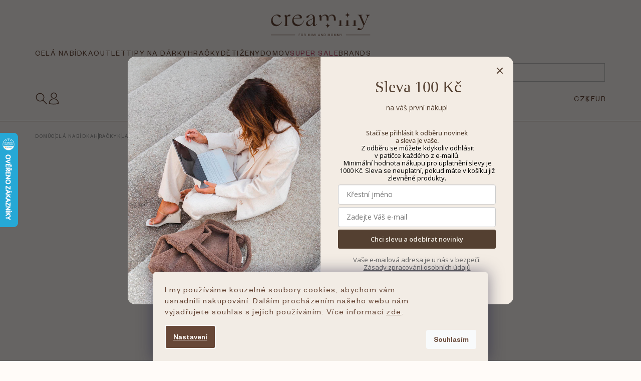

--- FILE ---
content_type: text/html; charset=utf-8
request_url: https://www.creammy.cz/djeco-cajovy-servis-greedy-cats/
body_size: 44398
content:
<!doctype html><html lang="cs" dir="ltr" class="header-background-light external-fonts-loaded"><head><meta charset="utf-8" /><meta name="viewport" content="width=device-width,initial-scale=1" /><title>DJECO Čajový servis Greedy cats - creammy.cz</title><link rel="preconnect" href="https://cdn.myshoptet.com" /><link rel="dns-prefetch" href="https://cdn.myshoptet.com" /><link rel="preload" href="https://cdn.myshoptet.com/prj/dist/master/cms/libs/jquery/jquery-1.11.3.min.js" as="script" /><link href="https://cdn.myshoptet.com/prj/dist/master/cms/templates/frontend_templates/shared/css/font-face/open-sans.css" rel="stylesheet"><link href="https://cdn.myshoptet.com/prj/dist/master/shop/dist/font-shoptet-11.css.62c94c7785ff2cea73b2.css" rel="stylesheet"><script>
dataLayer = [];
dataLayer.push({'shoptet' : {
    "pageId": 3438,
    "pageType": "productDetail",
    "currency": "CZK",
    "currencyInfo": {
        "decimalSeparator": ",",
        "exchangeRate": 1,
        "priceDecimalPlaces": 0,
        "symbol": "K\u010d",
        "symbolLeft": 0,
        "thousandSeparator": " "
    },
    "language": "cs",
    "projectId": 558729,
    "product": {
        "id": 163401,
        "guid": "adf19a74-b200-11ed-af65-ecf4bbd76e50",
        "hasVariants": false,
        "codes": [
            {
                "code": "DJ05504",
                "quantity": "> 2",
                "stocks": [
                    {
                        "id": "ext",
                        "quantity": "> 2"
                    }
                ]
            }
        ],
        "code": "DJ05504",
        "name": "DJECO \u010cajov\u00fd servis Greedy cats",
        "appendix": "",
        "weight": 0.23999999999999999,
        "manufacturer": "DJECO",
        "manufacturerGuid": "1EF5334EE2C46BDAA64DDA0BA3DED3EE",
        "currentCategory": "Cel\u00e1 nab\u00eddka | Hra\u010dky | Klasick\u00e9 hra\u010dky | hry na profese",
        "currentCategoryGuid": "e7b99801-b299-11ed-9510-b8ca3a6063f8",
        "defaultCategory": "Cel\u00e1 nab\u00eddka | Hra\u010dky | Klasick\u00e9 hra\u010dky | hry na profese",
        "defaultCategoryGuid": "e7b99801-b299-11ed-9510-b8ca3a6063f8",
        "currency": "CZK",
        "priceWithVat": 899
    },
    "stocks": [
        {
            "id": "ext",
            "title": "Sklad",
            "isDeliveryPoint": 0,
            "visibleOnEshop": 1
        }
    ],
    "cartInfo": {
        "id": null,
        "freeShipping": false,
        "freeShippingFrom": 3000,
        "leftToFreeGift": {
            "formattedPrice": "1 800 K\u010d",
            "priceLeft": 1800
        },
        "freeGift": false,
        "leftToFreeShipping": {
            "priceLeft": 3000,
            "dependOnRegion": 0,
            "formattedPrice": "3 000 K\u010d"
        },
        "discountCoupon": [],
        "getNoBillingShippingPrice": {
            "withoutVat": 0,
            "vat": 0,
            "withVat": 0
        },
        "cartItems": [],
        "taxMode": "ORDINARY"
    },
    "cart": [],
    "customer": {
        "priceRatio": 1,
        "priceListId": 1,
        "groupId": null,
        "registered": false,
        "mainAccount": false
    }
}});
dataLayer.push({'cookie_consent' : {
    "marketing": "denied",
    "analytics": "denied"
}});
document.addEventListener('DOMContentLoaded', function() {
    shoptet.consent.onAccept(function(agreements) {
        if (agreements.length == 0) {
            return;
        }
        dataLayer.push({
            'cookie_consent' : {
                'marketing' : (agreements.includes(shoptet.config.cookiesConsentOptPersonalisation)
                    ? 'granted' : 'denied'),
                'analytics': (agreements.includes(shoptet.config.cookiesConsentOptAnalytics)
                    ? 'granted' : 'denied')
            },
            'event': 'cookie_consent'
        });
    });
});
</script>

<!-- Google Tag Manager -->
<script>(function(w,d,s,l,i){w[l]=w[l]||[];w[l].push({'gtm.start':
new Date().getTime(),event:'gtm.js'});var f=d.getElementsByTagName(s)[0],
j=d.createElement(s),dl=l!='dataLayer'?'&l='+l:'';j.async=true;j.src=
'https://www.googletagmanager.com/gtm.js?id='+i+dl;f.parentNode.insertBefore(j,f);
})(window,document,'script','dataLayer','GTM-NCFLHBR');</script>
<!-- End Google Tag Manager -->

<meta property="og:type" content="website"><meta property="og:site_name" content="creammy.cz"><meta property="og:url" content="https://www.creammy.cz/djeco-cajovy-servis-greedy-cats/"><meta property="og:title" content="DJECO Čajový servis Greedy cats - creammy.cz"><meta name="author" content="creammy.cz"><meta name="web_author" content="Shoptet.cz"><meta name="dcterms.rightsHolder" content="www.creammy.cz"><meta name="robots" content="index,follow"><meta property="og:image" content="https://cdn.myshoptet.com/usr/www.creammy.cz/user/shop/big/163401-1_dj05504-b3d-rvb.jpg?66069599"><meta property="og:description" content="DJECO Čajový servis Greedy cats
Dřevěná čajový servis s roztomilým kočičím motivem pro děti od 18 měsíců."><meta name="description" content="DJECO Čajový servis Greedy cats
Dřevěná čajový servis s roztomilým kočičím motivem pro děti od 18 měsíců."><meta property="product:price:amount" content="899"><meta property="product:price:currency" content="CZK"><style>:root {--color-primary: #239ceb;--color-primary-h: 204;--color-primary-s: 83%;--color-primary-l: 53%;--color-primary-hover: #1997e5;--color-primary-hover-h: 203;--color-primary-hover-s: 80%;--color-primary-hover-l: 50%;--color-secondary: #468c98;--color-secondary-h: 189;--color-secondary-s: 37%;--color-secondary-l: 44%;--color-secondary-hover: #3b7580;--color-secondary-hover-h: 190;--color-secondary-hover-s: 37%;--color-secondary-hover-l: 37%;--color-tertiary: #ffc807;--color-tertiary-h: 47;--color-tertiary-s: 100%;--color-tertiary-l: 51%;--color-tertiary-hover: #ffbb00;--color-tertiary-hover-h: 44;--color-tertiary-hover-s: 100%;--color-tertiary-hover-l: 50%;--color-header-background: #ffffff;--template-font: "Open Sans";--template-headings-font: "Open Sans";--header-background-url: none;--cookies-notice-background: #1A1937;--cookies-notice-color: #F8FAFB;--cookies-notice-button-hover: #f5f5f5;--cookies-notice-link-hover: #27263f;--templates-update-management-preview-mode-content: "Náhled aktualizací šablony je aktivní pro váš prohlížeč."}</style>
    
    <link href="https://cdn.myshoptet.com/prj/dist/master/shop/dist/main-11.less.5a24dcbbdabfd189c152.css" rel="stylesheet" />
        
    <script>var shoptet = shoptet || {};</script>
    <script src="https://cdn.myshoptet.com/prj/dist/master/shop/dist/main-3g-header.js.05f199e7fd2450312de2.js"></script>
<!-- User include --><!-- api 428(82) html code header -->
<link rel="stylesheet" href="https://cdn.myshoptet.com/usr/api2.dklab.cz/user/documents/_doplnky/oblibene/558729/15/558729_15.css" type="text/css" /><style>
        :root {
            --dklab-favourites-flag-color: #E91B7D;
            --dklab-favourites-flag-text-color: #FFFFFF;
            --dklab-favourites-add-text-color: #674737;            
            --dklab-favourites-remove-text-color: #674737;            
            --dklab-favourites-add-text-detail-color: #674737;            
            --dklab-favourites-remove-text-detail-color: #674737;            
            --dklab-favourites-header-icon-color: #674737;            
            --dklab-favourites-counter-color: #674737;            
        } </style>
<!-- api 498(150) html code header -->
<script async src="https://scripts.luigisbox.tech/LBX-382375.js"></script><meta name="luigisbox-tracker-id" content="319270-382375,cs"/><script type="text/javascript">const isPlpEnabled = sessionStorage.getItem('lbPlpEnabled') === 'true';if (isPlpEnabled) {const style = document.createElement("style");style.type = "text/css";style.id = "lb-plp-style";style.textContent = `body.type-category #content-wrapper,body.type-search #content-wrapper,body.type-category #content,body.type-search #content,body.type-category #content-in,body.type-search #content-in,body.type-category #main-in,body.type-search #main-in {min-height: 100vh;}body.type-category #content-wrapper > *,body.type-search #content-wrapper > *,body.type-category #content > *,body.type-search #content > *,body.type-category #content-in > *,body.type-search #content-in > *,body.type-category #main-in > *,body.type-search #main-in > * {display: none;}`;document.head.appendChild(style);}</script>
<!-- api 473(125) html code header -->

                <style>
                    #order-billing-methods .radio-wrapper[data-guid="033d4e90-bd88-11ed-9510-b8ca3a6063f8"]:not(.cgapplepay), #order-billing-methods .radio-wrapper[data-guid="034a6886-bd88-11ed-9510-b8ca3a6063f8"]:not(.cggooglepay), #order-billing-methods .radio-wrapper[data-guid="04807416-bd88-11ed-9510-b8ca3a6063f8"]:not(.cgapplepay), #order-billing-methods .radio-wrapper[data-guid="048ee0ad-bd88-11ed-9510-b8ca3a6063f8"]:not(.cggooglepay) {
                        display: none;
                    }
                </style>
                <script type="text/javascript">
                    document.addEventListener('DOMContentLoaded', function() {
                        if (getShoptetDataLayer('pageType') === 'billingAndShipping') {
                            
                try {
                    if (window.ApplePaySession && window.ApplePaySession.canMakePayments()) {
                        
                        if (document.querySelector('#order-billing-methods .radio-wrapper[data-guid="033d4e90-bd88-11ed-9510-b8ca3a6063f8"]')) {
                            document.querySelector('#order-billing-methods .radio-wrapper[data-guid="033d4e90-bd88-11ed-9510-b8ca3a6063f8"]').classList.add('cgapplepay');
                        }
                        

                        if (document.querySelector('#order-billing-methods .radio-wrapper[data-guid="04807416-bd88-11ed-9510-b8ca3a6063f8"]')) {
                            document.querySelector('#order-billing-methods .radio-wrapper[data-guid="04807416-bd88-11ed-9510-b8ca3a6063f8"]').classList.add('cgapplepay');
                        }
                        
                    }
                } catch (err) {} 
            
                            
                const cgBaseCardPaymentMethod = {
                        type: 'CARD',
                        parameters: {
                            allowedAuthMethods: ["PAN_ONLY", "CRYPTOGRAM_3DS"],
                            allowedCardNetworks: [/*"AMEX", "DISCOVER", "INTERAC", "JCB",*/ "MASTERCARD", "VISA"]
                        }
                };
                
                function cgLoadScript(src, callback)
                {
                    var s,
                        r,
                        t;
                    r = false;
                    s = document.createElement('script');
                    s.type = 'text/javascript';
                    s.src = src;
                    s.onload = s.onreadystatechange = function() {
                        if ( !r && (!this.readyState || this.readyState == 'complete') )
                        {
                            r = true;
                            callback();
                        }
                    };
                    t = document.getElementsByTagName('script')[0];
                    t.parentNode.insertBefore(s, t);
                } 
                
                function cgGetGoogleIsReadyToPayRequest() {
                    return Object.assign(
                        {},
                        {
                            apiVersion: 2,
                            apiVersionMinor: 0
                        },
                        {
                            allowedPaymentMethods: [cgBaseCardPaymentMethod]
                        }
                    );
                }

                function onCgGooglePayLoaded() {
                    let paymentsClient = new google.payments.api.PaymentsClient({environment: 'PRODUCTION'});
                    paymentsClient.isReadyToPay(cgGetGoogleIsReadyToPayRequest()).then(function(response) {
                        if (response.result) {
                            
                        if (document.querySelector('#order-billing-methods .radio-wrapper[data-guid="034a6886-bd88-11ed-9510-b8ca3a6063f8"]')) {
                            document.querySelector('#order-billing-methods .radio-wrapper[data-guid="034a6886-bd88-11ed-9510-b8ca3a6063f8"]').classList.add('cggooglepay');
                        }
                        

                        if (document.querySelector('#order-billing-methods .radio-wrapper[data-guid="048ee0ad-bd88-11ed-9510-b8ca3a6063f8"]')) {
                            document.querySelector('#order-billing-methods .radio-wrapper[data-guid="048ee0ad-bd88-11ed-9510-b8ca3a6063f8"]').classList.add('cggooglepay');
                        }
                        	 	 	 	 	 
                        }
                    })
                    .catch(function(err) {});
                }
                
                cgLoadScript('https://pay.google.com/gp/p/js/pay.js', onCgGooglePayLoaded);
            
                        }
                    });
                </script> 
                
<!-- service 619(267) html code header -->
<link href="https://cdn.myshoptet.com/usr/fvstudio.myshoptet.com/user/documents/addons/cartupsell.min.css?24.11.1" rel="stylesheet">
<!-- service 659(306) html code header -->
<link rel="stylesheet" type="text/css" href="https://cdn.myshoptet.com/usr/fvstudio.myshoptet.com/user/documents/showmore/fv-studio-app-showmore.css?v=21.10.1">

<!-- service 1359(974) html code header -->
<link href="https://cdn.myshoptet.com/usr/sazimecesko.myshoptet.com/user/documents/planetwe/common.min.css?v=1.20" rel="stylesheet" />
<link href="https://cdn.myshoptet.com/usr/sazimecesko.myshoptet.com/user/documents/planetwe/Classic.min.css" rel="stylesheet" />

<!--
<link href="https://sazimecesko.myshoptet.com/user/documents/planetwe/common.css?v=1.24" rel="stylesheet" />
<link href="https://sazimecesko.myshoptet.com/user/documents/planetwe/Classic.css" rel="stylesheet" />
-->
<!-- service 1603(1193) html code header -->
<style>
.mobile .p-thumbnail:not(.highlighted):hover::before {
    opacity: 0 !important;
}
</style>
<!-- service 428(82) html code header -->
<style>
@font-face {
    font-family: 'oblibene';
    src:  url('https://cdn.myshoptet.com/usr/api2.dklab.cz/user/documents/_doplnky/oblibene/font/oblibene.eot?v1');
    src:  url('https://cdn.myshoptet.com/usr/api2.dklab.cz/user/documents/_doplnky/oblibene/font/oblibene.eot?v1#iefix') format('embedded-opentype'),
    url('https://cdn.myshoptet.com/usr/api2.dklab.cz/user/documents/_doplnky/oblibene/font/oblibene.ttf?v1') format('truetype'),
    url('https://cdn.myshoptet.com/usr/api2.dklab.cz/user/documents/_doplnky/oblibene/font/oblibene.woff?v1') format('woff'),
    url('https://cdn.myshoptet.com/usr/api2.dklab.cz/user/documents/_doplnky/oblibene/font/oblibene.svg?v1') format('svg');
    font-weight: normal;
    font-style: normal;
}
</style>
<script>
var dklabFavIndividual;
</script>
<!-- project html code header -->
<link rel="stylesheet" type="text/css" href="/user/documents/assets/slick/slick.css"/>
<link rel="stylesheet" href="/user/documents/assets/css/style.min-second.css?v=" />
<link rel="stylesheet" href="/user/documents/assets/css/cart.css?v=" />
<link rel="stylesheet" href="/user/documents/assets/css/new.css?v=1.0" />

<link rel="stylesheet" href="https://cdn.myshoptet.com/usr/shoptet.kunerts.cz/user/documents/creammy/style.css?v=3" type="text/css">
<link rel="stylesheet" href="https://cdn.myshoptet.com/usr/shoptet.kunerts.cz/user/documents/creammy/newdesign/style.css?v=2.9.8" type="text/css">

<script>
  let homePageHeader = "Krásné, smysluplné, férově vyrobené dárky pro ženy a děti";
  let poNakupovyVoucher = "<strong>Thank you voucher. Pokud nakoupíte nad 4000 Kč, získáváte od nás slevu 10 procent na další nákup v podobě slevového thank you voucheru. </strong>Voucher platí 1 měsíc od vystavení, najdete ho ve svém mailu a můžete ho použít při dalším nákupu na e-shopu <a href='/'> Creammy.cz</a>.<strong> Platí pro registrované uživatele/lky.</strong>";  
</script>

<meta name="facebook-domain-verification" content="sekoa9n6rvirvekcx6v9lax40i0h7p" />

<style>
@media (max-width: 767px) {
  .body-banners .extended-banner-title {
    bottom: 0;
    line-height: 1.1rem;
    font-size: 1.1rem;
  }
  .body-banners .col-sm-4 {
    margin-bottom: 30px;
  }
}
.menu-level-2>li span {
font-weight: 500;
}
/*
.menu-level-2::before {
display: none;
}
*/
@media screen and (max-width: 768px){
.menu-helper .has-third-level ul {
	display:block;
}
}

.in-kosik .next-step-back {
	height: 48px!important;
font-size: 1rem;
line-height: 1.2em!important;
letter-spacing: 0.1em;
text-transform: uppercase;
}
#dkLabFavouriteDiv {
	flex-grow: 0;
flex-shrink: 0;
margin: 0 0 19px;
padding: 0 20px;
text-align: center;
text-transform: uppercase;
}
.dkLabFavDetailSpan.hasIcon:before {
display: block;
font-size: 20px;
line-height: 1;
margin-bottom: 1ex;
text-align: center;
}


.product .p-tools a.btn.btn-primary:before {
content: url("/user/documents/assets/img/icons/cart.svg");
line-height: 0;
margin: 0;
font-size: unset;
}
.product .p-tools a.btn.btn-primary {
width: 47px;
height: 47px;
display: -webkit-box;
display: -ms-flexbox;
display: flex;
-webkit-box-pack: center;
-ms-flex-pack: center;
justify-content: center;
-webkit-box-align: center;
-ms-flex-align: center;
align-items: center;
border: none;
color: transparent;
font-size: 0;
}

.flag.flag-discount {
  background-color: #ce7b6b;
}
.footer-links-icons {
	margin-top: 20px;
	margin-bottom: 20px;
}
.footer-icons {
	display: flex;
	align-items: center;
	gap: 10px;
}
.footer-icon {
	margin: 0;
}
.footer-bottom {
	padding-top: 20px;
	padding-bottom: 20px;
  justify-content: space-between;
}
.dropdown ul.dropdown-menu {
	min-width: auto;
}
.dropdown ul.dropdown-menu li.active:first-child::before {
	display: none;
}
.dropdown ul.dropdown-menu li.active:last-child::before {
	display: none;
}
#filters > h4 span, 
.category-header + h4 span, 
.filter-sections h4 span, 
.slider-wrapper h4 span, 
.box-categories h4, 
.sidebar-inner h4 span {
	font-size: 14px;
}
.sidebar #categories .categories a {
	font-size: 14px;
}
.filter-section label {
	font-size: 14px;
}
.ordering-process .cart-summary {
  display: block;
}
.extras-co {
  max-width: 400px;
}
.free-gift .btn, .discount-coupon form .btn {
  margin-left: 10px;
}
.popup-widget {
  position: absolute;
}
.in-blog .news-item .image {
  aspect-ratio: unset;
}
@media (max-width: 992px) {
  .type-index .blogs .blogs__wrapper .news-item .image {
		aspect-ratio: unset;
  }
}
.custom-footer__banner10 .extended-empty {
  justify-content: center;
}
.flag {
  max-width: unset;
}
@media (max-width: 767px) {
  .flag span {
    font-size: 0.6666666667rem !important;
    line-height: 1.2em !important;
  }
}
.advanced-parameter.dissable{
opacity:0.5;
}
.custom-footer__newsletter{    align-items: flex-end !important;
background:url(/user/documents/upload/trello.png) center/cover no-repeat !important;
}
.newsletter-header + p {
text-align:right!important;
max-width:400px;
margin-bottom: 20px;
}
#formNewsletterWidget label {
text-align:right;
}
#formNewsletterWidget fieldset {
    justify-content: flex-end !important;
    text-align: right !important;
}
@media screen and (min-width: 1200px) {
  li.has-third-level ul {
  /*display:none !important;*/
    transition: opacity 0.3s ease, visibility 0.3s ease;
  }

  li.has-third-level:hover ul {
    display:inline-block !important;
  }
}

input[data-filter-id="123"] + label,
label + input[data-filter-id="123"],
input[data-filter-id="135"] + label,
label + input[data-filter-id="135"] {
    display: none;
}

@media (min-width: 768px) {
	.products-block .p-bottom > div { flex-wrap: nowrap; }
}
.product .prices { flex-wrap: wrap; }
.products-block .p-bottom .prices, .products-block .p-bottom .p-tools { flex-basis: auto; }
.products-block .p-bottom .prices { flex-shrink: 1; }
.menu-level-1 > li > a[href="/super-sale/"] { color: #c34866; }

/*stock AdaptisIT*/
.stock .hidden{
	display:none;
}
.quantity-wrapper{
	display:none;
}
.widget-parameter-wrapper{
	overflow: initial;
}
.product span.price-standard{
	/*display:none;*/
}

</style>
<!-- /User include --><link rel="shortcut icon" href="/favicon.ico" type="image/x-icon" /><link rel="canonical" href="https://www.creammy.cz/djeco-cajovy-servis-greedy-cats/" />    <script>
        var _hwq = _hwq || [];
        _hwq.push(['setKey', 'A0DCB99E3565638EE630DEFA232C75EA']);
        _hwq.push(['setTopPos', '200']);
        _hwq.push(['showWidget', '21']);
        (function() {
            var ho = document.createElement('script');
            ho.src = 'https://cz.im9.cz/direct/i/gjs.php?n=wdgt&sak=A0DCB99E3565638EE630DEFA232C75EA';
            var s = document.getElementsByTagName('script')[0]; s.parentNode.insertBefore(ho, s);
        })();
    </script>
<script>!function(){var t={9196:function(){!function(){var t=/\[object (Boolean|Number|String|Function|Array|Date|RegExp)\]/;function r(r){return null==r?String(r):(r=t.exec(Object.prototype.toString.call(Object(r))))?r[1].toLowerCase():"object"}function n(t,r){return Object.prototype.hasOwnProperty.call(Object(t),r)}function e(t){if(!t||"object"!=r(t)||t.nodeType||t==t.window)return!1;try{if(t.constructor&&!n(t,"constructor")&&!n(t.constructor.prototype,"isPrototypeOf"))return!1}catch(t){return!1}for(var e in t);return void 0===e||n(t,e)}function o(t,r,n){this.b=t,this.f=r||function(){},this.d=!1,this.a={},this.c=[],this.e=function(t){return{set:function(r,n){u(c(r,n),t.a)},get:function(r){return t.get(r)}}}(this),i(this,t,!n);var e=t.push,o=this;t.push=function(){var r=[].slice.call(arguments,0),n=e.apply(t,r);return i(o,r),n}}function i(t,n,o){for(t.c.push.apply(t.c,n);!1===t.d&&0<t.c.length;){if("array"==r(n=t.c.shift()))t:{var i=n,a=t.a;if("string"==r(i[0])){for(var f=i[0].split("."),s=f.pop(),p=(i=i.slice(1),0);p<f.length;p++){if(void 0===a[f[p]])break t;a=a[f[p]]}try{a[s].apply(a,i)}catch(t){}}}else if("function"==typeof n)try{n.call(t.e)}catch(t){}else{if(!e(n))continue;for(var l in n)u(c(l,n[l]),t.a)}o||(t.d=!0,t.f(t.a,n),t.d=!1)}}function c(t,r){for(var n={},e=n,o=t.split("."),i=0;i<o.length-1;i++)e=e[o[i]]={};return e[o[o.length-1]]=r,n}function u(t,o){for(var i in t)if(n(t,i)){var c=t[i];"array"==r(c)?("array"==r(o[i])||(o[i]=[]),u(c,o[i])):e(c)?(e(o[i])||(o[i]={}),u(c,o[i])):o[i]=c}}window.DataLayerHelper=o,o.prototype.get=function(t){var r=this.a;t=t.split(".");for(var n=0;n<t.length;n++){if(void 0===r[t[n]])return;r=r[t[n]]}return r},o.prototype.flatten=function(){this.b.splice(0,this.b.length),this.b[0]={},u(this.a,this.b[0])}}()}},r={};function n(e){var o=r[e];if(void 0!==o)return o.exports;var i=r[e]={exports:{}};return t[e](i,i.exports,n),i.exports}n.n=function(t){var r=t&&t.__esModule?function(){return t.default}:function(){return t};return n.d(r,{a:r}),r},n.d=function(t,r){for(var e in r)n.o(r,e)&&!n.o(t,e)&&Object.defineProperty(t,e,{enumerable:!0,get:r[e]})},n.o=function(t,r){return Object.prototype.hasOwnProperty.call(t,r)},function(){"use strict";n(9196)}()}();</script><style>/* custom background */@media (min-width: 992px) {body {background-color: #FFFBF8 ;background-position: top center;background-repeat: no-repeat;background-attachment: scroll;}}</style>    <!-- Global site tag (gtag.js) - Google Analytics -->
    <script async src="https://www.googletagmanager.com/gtag/js?id=G-1168HC2KMD"></script>
    <script>
        
        window.dataLayer = window.dataLayer || [];
        function gtag(){dataLayer.push(arguments);}
        

                    console.debug('default consent data');

            gtag('consent', 'default', {"ad_storage":"denied","analytics_storage":"denied","ad_user_data":"denied","ad_personalization":"denied","wait_for_update":500});
            dataLayer.push({
                'event': 'default_consent'
            });
        
        gtag('js', new Date());

        
                gtag('config', 'G-1168HC2KMD', {"groups":"GA4","send_page_view":false,"content_group":"productDetail","currency":"CZK","page_language":"cs"});
        
                gtag('config', 'AW-802959021', {"allow_enhanced_conversions":true});
        
        
        
        
        
                    gtag('event', 'page_view', {"send_to":"GA4","page_language":"cs","content_group":"productDetail","currency":"CZK"});
        
                gtag('set', 'currency', 'CZK');

        gtag('event', 'view_item', {
            "send_to": "UA",
            "items": [
                {
                    "id": "DJ05504",
                    "name": "DJECO \u010cajov\u00fd servis Greedy cats",
                    "category": "Cel\u00e1 nab\u00eddka \/ Hra\u010dky \/ Klasick\u00e9 hra\u010dky \/ hry na profese",
                                        "brand": "DJECO",
                                                            "price": 743
                }
            ]
        });
        
        
        
        
        
                    gtag('event', 'view_item', {"send_to":"GA4","page_language":"cs","content_group":"productDetail","value":743,"currency":"CZK","items":[{"item_id":"DJ05504","item_name":"DJECO \u010cajov\u00fd servis Greedy cats","item_brand":"DJECO","item_category":"Cel\u00e1 nab\u00eddka","item_category2":"Hra\u010dky","item_category3":"Klasick\u00e9 hra\u010dky","item_category4":"hry na profese","price":743,"quantity":1,"index":0}]});
        
        
        
        
        
        
        
        document.addEventListener('DOMContentLoaded', function() {
            if (typeof shoptet.tracking !== 'undefined') {
                for (var id in shoptet.tracking.bannersList) {
                    gtag('event', 'view_promotion', {
                        "send_to": "UA",
                        "promotions": [
                            {
                                "id": shoptet.tracking.bannersList[id].id,
                                "name": shoptet.tracking.bannersList[id].name,
                                "position": shoptet.tracking.bannersList[id].position
                            }
                        ]
                    });
                }
            }

            shoptet.consent.onAccept(function(agreements) {
                if (agreements.length !== 0) {
                    console.debug('gtag consent accept');
                    var gtagConsentPayload =  {
                        'ad_storage': agreements.includes(shoptet.config.cookiesConsentOptPersonalisation)
                            ? 'granted' : 'denied',
                        'analytics_storage': agreements.includes(shoptet.config.cookiesConsentOptAnalytics)
                            ? 'granted' : 'denied',
                                                                                                'ad_user_data': agreements.includes(shoptet.config.cookiesConsentOptPersonalisation)
                            ? 'granted' : 'denied',
                        'ad_personalization': agreements.includes(shoptet.config.cookiesConsentOptPersonalisation)
                            ? 'granted' : 'denied',
                        };
                    console.debug('update consent data', gtagConsentPayload);
                    gtag('consent', 'update', gtagConsentPayload);
                    dataLayer.push(
                        { 'event': 'update_consent' }
                    );
                }
            });
        });
    </script>
<script>
    (function(t, r, a, c, k, i, n, g) { t['ROIDataObject'] = k;
    t[k]=t[k]||function(){ (t[k].q=t[k].q||[]).push(arguments) },t[k].c=i;n=r.createElement(a),
    g=r.getElementsByTagName(a)[0];n.async=1;n.src=c;g.parentNode.insertBefore(n,g)
    })(window, document, 'script', '//www.heureka.cz/ocm/sdk.js?source=shoptet&version=2&page=product_detail', 'heureka', 'cz');

    heureka('set_user_consent', 0);
</script>
</head><body class="desktop id-3438 in-hry-na-profese-2 template-11 type-product type-detail one-column-body columns-mobile-2 columns-4 ums_forms_redesign--off ums_a11y_category_page--on ums_discussion_rating_forms--off ums_flags_display_unification--on ums_a11y_login--on mobile-header-version-0"><noscript>
    <style>
        #header {
            padding-top: 0;
            position: relative !important;
            top: 0;
        }
        .header-navigation {
            position: relative !important;
        }
        .overall-wrapper {
            margin: 0 !important;
        }
        body:not(.ready) {
            visibility: visible !important;
        }
    </style>
    <div class="no-javascript">
        <div class="no-javascript__title">Musíte změnit nastavení vašeho prohlížeče</div>
        <div class="no-javascript__text">Podívejte se na: <a href="https://www.google.com/support/bin/answer.py?answer=23852">Jak povolit JavaScript ve vašem prohlížeči</a>.</div>
        <div class="no-javascript__text">Pokud používáte software na blokování reklam, může být nutné povolit JavaScript z této stránky.</div>
        <div class="no-javascript__text">Děkujeme.</div>
    </div>
</noscript>

        <div id="fb-root"></div>
        <script>
            window.fbAsyncInit = function() {
                FB.init({
//                    appId            : 'your-app-id',
                    autoLogAppEvents : true,
                    xfbml            : true,
                    version          : 'v19.0'
                });
            };
        </script>
        <script async defer crossorigin="anonymous" src="https://connect.facebook.net/cs_CZ/sdk.js"></script>
<!-- Google Tag Manager (noscript) -->
<noscript><iframe src="https://www.googletagmanager.com/ns.html?id=GTM-NCFLHBR"
height="0" width="0" style="display:none;visibility:hidden"></iframe></noscript>
<!-- End Google Tag Manager (noscript) -->

    <div class="siteCookies siteCookies--bottom siteCookies--dark js-siteCookies" role="dialog" data-testid="cookiesPopup" data-nosnippet>
        <div class="siteCookies__form">
            <div class="siteCookies__content">
                <div class="siteCookies__text">
                    <span style="background-color: #000000; color: #ffffff;">I my používáme kouzelné soubory cookies, abychom vám usnadnili nakupování. Dalším procházením našeho webu nám vyjadřujete souhlas s jejich používáním. Více informací <a href="http://www.kouzelnehrackarstvi.cz/podminky-ochrany-osobnich-udaju/" target="\" style="background-color: #000000; color: #ffffff;">zde</a>.</span>
                </div>
                <p class="siteCookies__links">
                    <button class="siteCookies__link js-cookies-settings" aria-label="Nastavení cookies" data-testid="cookiesSettings">Nastavení</button>
                </p>
            </div>
            <div class="siteCookies__buttonWrap">
                                <button class="siteCookies__button js-cookiesConsentSubmit" value="all" aria-label="Přijmout cookies" data-testid="buttonCookiesAccept">Souhlasím</button>
            </div>
        </div>
        <script>
            document.addEventListener("DOMContentLoaded", () => {
                const siteCookies = document.querySelector('.js-siteCookies');
                document.addEventListener("scroll", shoptet.common.throttle(() => {
                    const st = document.documentElement.scrollTop;
                    if (st > 1) {
                        siteCookies.classList.add('siteCookies--scrolled');
                    } else {
                        siteCookies.classList.remove('siteCookies--scrolled');
                    }
                }, 100));
            });
        </script>
    </div>
<a href="#content" class="skip-link sr-only">Přejít na obsah</a><div class="overall-wrapper"><div class="user-action"><div class="container">
    <div class="user-action-in">
                    <div id="login" class="user-action-login popup-widget login-widget" role="dialog" aria-labelledby="loginHeading">
        <div class="popup-widget-inner">
                            <h2 id="loginHeading">Přihlášení k vašemu účtu</h2><div id="customerLogin"><form action="/action/Customer/Login/" method="post" id="formLoginIncluded" class="csrf-enabled formLogin" data-testid="formLogin"><input type="hidden" name="referer" value="" /><div class="form-group"><div class="input-wrapper email js-validated-element-wrapper no-label"><input type="email" name="email" class="form-control" autofocus placeholder="E-mailová adresa (např. jan@novak.cz)" data-testid="inputEmail" autocomplete="email" required /></div></div><div class="form-group"><div class="input-wrapper password js-validated-element-wrapper no-label"><input type="password" name="password" class="form-control" placeholder="Heslo" data-testid="inputPassword" autocomplete="current-password" required /><span class="no-display">Nemůžete vyplnit toto pole</span><input type="text" name="surname" value="" class="no-display" /></div></div><div class="form-group"><div class="login-wrapper"><button type="submit" class="btn btn-secondary btn-text btn-login" data-testid="buttonSubmit">Přihlásit se</button><div class="password-helper"><a href="/registrace/" data-testid="signup" rel="nofollow">Nová registrace</a><a href="/klient/zapomenute-heslo/" rel="nofollow">Zapomenuté heslo</a></div></div></div></form>
</div>                    </div>
    </div>

                            <div id="cart-widget" class="user-action-cart popup-widget cart-widget loader-wrapper" data-testid="popupCartWidget" role="dialog" aria-hidden="true">
    <div class="popup-widget-inner cart-widget-inner place-cart-here">
        <div class="loader-overlay">
            <div class="loader"></div>
        </div>
    </div>

    <div class="cart-widget-button">
        <a href="/kosik/" class="btn btn-conversion" id="continue-order-button" rel="nofollow" data-testid="buttonNextStep">Pokračovat do košíku</a>
    </div>
</div>
            </div>
</div>
</div><div class="top-navigation-bar" data-testid="topNavigationBar">

    <div class="container">

        <div class="top-navigation-contacts">
            <strong>Zákaznická podpora:</strong><a class="project-phone project-phone-info" role="text" aria-label="Telefon: Lesnická +420 724 349 968"><span aria-hidden="true">Lesnická +420 724 349 968</span></a><a href="mailto:objednavky@creammy.cz" class="project-email" data-testid="contactboxEmail"><span>objednavky@creammy.cz</span></a>        </div>

                            <div class="top-navigation-menu">
                <div class="top-navigation-menu-trigger"></div>
                <ul class="top-navigation-bar-menu">
                                            <li class="top-navigation-menu-item-1203">
                            <a href="/jak-vratit-nebo-vymenit-zbozi/">Jak vrátit nebo vyměnit zboží?</a>
                        </li>
                                            <li class="top-navigation-menu-item-1047">
                            <a href="/doprava-a-platba/">Doprava a platba</a>
                        </li>
                                            <li class="top-navigation-menu-item-691">
                            <a href="/ochrana-osobnich-udaju/">Ochrana osobních údajů</a>
                        </li>
                                            <li class="top-navigation-menu-item-39">
                            <a href="/obchodni-podminky/">Obchodní podmínky</a>
                        </li>
                                            <li class="top-navigation-menu-item-1050">
                            <a href="/pravidla-soutezi/">Pravidla soutěží</a>
                        </li>
                                            <li class="top-navigation-menu-item-1053">
                            <a href="/velkoobchod/">Velkoobchodní odběr</a>
                        </li>
                                            <li class="top-navigation-menu-item-3762">
                            <a href="/pomahame/">Pomáháme</a>
                        </li>
                                            <li class="top-navigation-menu-item-3937">
                            <a href="/zavady-produktu-varovani-od-vyrobcu/">Závady produktů - varování od výrobců</a>
                        </li>
                                    </ul>
                <ul class="top-navigation-bar-menu-helper"></ul>
            </div>
        
        <div class="top-navigation-tools top-navigation-tools--language">
            <div class="responsive-tools">
                <a href="#" class="toggle-window" data-target="search" aria-label="Hledat" data-testid="linkSearchIcon"></a>
                                                            <a href="#" class="toggle-window" data-target="login"></a>
                                                    <a href="#" class="toggle-window" data-target="navigation" aria-label="Menu" data-testid="hamburgerMenu"></a>
            </div>
                <div class="dropdown">
        <span>Ceny v:</span>
        <button id="topNavigationDropdown" type="button" data-toggle="dropdown" aria-haspopup="true" aria-expanded="false">
            CZK
            <span class="caret"></span>
        </button>
        <ul class="dropdown-menu" aria-labelledby="topNavigationDropdown"><li><a href="/action/Currency/changeCurrency/?currencyCode=CZK" rel="nofollow">CZK</a></li><li><a href="/action/Currency/changeCurrency/?currencyCode=EUR" rel="nofollow">EUR</a></li></ul>
    </div>
            <button class="top-nav-button top-nav-button-login toggle-window" type="button" data-target="login" aria-haspopup="dialog" aria-controls="login" aria-expanded="false" data-testid="signin"><span>Přihlášení</span></button>        </div>

    </div>

</div>
<header id="header"><div class="container navigation-wrapper">
    <div class="header-top">
        <div class="site-name-wrapper">
            <div class="site-name"><a href="/" data-testid="linkWebsiteLogo"><img src="https://cdn.myshoptet.com/usr/www.creammy.cz/user/logos/creammy-logo-new-2.svg" alt="creammy.cz" fetchpriority="low" /></a></div>        </div>
        <div class="search" itemscope itemtype="https://schema.org/WebSite">
            <meta itemprop="headline" content="hry na profese"/><meta itemprop="url" content="https://www.creammy.cz"/><meta itemprop="text" content="DJECO Čajový servis Greedy cats Dřevěná čajový servis s roztomilým kočičím motivem pro děti od 18 měsíců."/>            <form action="/action/ProductSearch/prepareString/" method="post"
    id="formSearchForm" class="search-form compact-form js-search-main"
    itemprop="potentialAction" itemscope itemtype="https://schema.org/SearchAction" data-testid="searchForm">
    <fieldset>
        <meta itemprop="target"
            content="https://www.creammy.cz/vyhledavani/?string={string}"/>
        <input type="hidden" name="language" value="cs"/>
        
            
<input
    type="search"
    name="string"
        class="query-input form-control search-input js-search-input"
    placeholder="Napište, co hledáte"
    autocomplete="off"
    required
    itemprop="query-input"
    aria-label="Vyhledávání"
    data-testid="searchInput"
>
            <button type="submit" class="btn btn-default" data-testid="searchBtn">Hledat</button>
        
    </fieldset>
</form>
        </div>
        <div class="navigation-buttons">
                
    <a href="/kosik/" class="btn btn-icon toggle-window cart-count" data-target="cart" data-hover="true" data-redirect="true" data-testid="headerCart" rel="nofollow" aria-haspopup="dialog" aria-expanded="false" aria-controls="cart-widget">
        
                <span class="sr-only">Nákupní košík</span>
        
            <span class="cart-price visible-lg-inline-block" data-testid="headerCartPrice">
                                    Prázdný košík                            </span>
        
    
            </a>
        </div>
    </div>
    <nav id="navigation" aria-label="Hlavní menu" data-collapsible="true"><div class="navigation-in menu"><ul class="menu-level-1" role="menubar" data-testid="headerMenuItems"><li class="menu-item-2268 ext" role="none"><a href="/cela-nabidka/" data-testid="headerMenuItem" role="menuitem" aria-haspopup="true" aria-expanded="false"><b>Celá nabídka</b><span class="submenu-arrow"></span></a><ul class="menu-level-2" aria-label="Celá nabídka" tabindex="-1" role="menu"><li class="menu-item-3411 has-third-level" role="none"><a href="/hracky/" class="menu-image" data-testid="headerMenuItem" tabindex="-1" aria-hidden="true"><img src="data:image/svg+xml,%3Csvg%20width%3D%22140%22%20height%3D%22100%22%20xmlns%3D%22http%3A%2F%2Fwww.w3.org%2F2000%2Fsvg%22%3E%3C%2Fsvg%3E" alt="" aria-hidden="true" width="140" height="100"  data-src="https://cdn.myshoptet.com/usr/www.creammy.cz/user/categories/thumb/228864_maileg-hebky-slon-big-blue-grey-s25.png" fetchpriority="low" /></a><div><a href="/hracky/" data-testid="headerMenuItem" role="menuitem"><span>Hračky</span></a>
                                                    <ul class="menu-level-3" role="menu">
                                                                    <li class="menu-item-3420" role="none">
                                        <a href="/new/" data-testid="headerMenuItem" role="menuitem">
                                            New</a>,                                    </li>
                                                                    <li class="menu-item-2892" role="none">
                                        <a href="/kreativni-hracky-a-tvoreni/" data-testid="headerMenuItem" role="menuitem">
                                            Kreativní hračky</a>,                                    </li>
                                                                    <li class="menu-item-3996" role="none">
                                        <a href="/klasicke-hracky/" data-testid="headerMenuItem" role="menuitem">
                                            Klasické hračky</a>,                                    </li>
                                                                    <li class="menu-item-3993" role="none">
                                        <a href="/pro-nejmensi/" data-testid="headerMenuItem" role="menuitem">
                                            Pro nejmenší</a>,                                    </li>
                                                                    <li class="menu-item-2919" role="none">
                                        <a href="/vzdelavaci-hracky/" data-testid="headerMenuItem" role="menuitem">
                                            Vzdělávací hračky</a>,                                    </li>
                                                                    <li class="menu-item-3024" role="none">
                                        <a href="/deskove-a-karetni-hry-pro-deti/" data-testid="headerMenuItem" role="menuitem">
                                            Deskové a karetní hry</a>,                                    </li>
                                                                    <li class="menu-item-2742" role="none">
                                        <a href="/maileg-hracky-pro-deti/" data-testid="headerMenuItem" role="menuitem">
                                            Maileg hračky a dekorace pro děti</a>,                                    </li>
                                                                    <li class="menu-item-3614" role="none">
                                        <a href="/podle-veku/" data-testid="headerMenuItem" role="menuitem">
                                            Hračky podle věku</a>                                    </li>
                                                            </ul>
                        </div></li><li class="menu-item-2817 has-third-level" role="none"><a href="/deti/" class="menu-image" data-testid="headerMenuItem" tabindex="-1" aria-hidden="true"><img src="data:image/svg+xml,%3Csvg%20width%3D%22140%22%20height%3D%22100%22%20xmlns%3D%22http%3A%2F%2Fwww.w3.org%2F2000%2Fsvg%22%3E%3C%2Fsvg%3E" alt="" aria-hidden="true" width="140" height="100"  data-src="https://cdn.myshoptet.com/usr/www.creammy.cz/user/categories/thumb/225628_hrac--ky--ktere-de--ti-nedaji-z-ruky--4_(1).jpg" fetchpriority="low" /></a><div><a href="/deti/" data-testid="headerMenuItem" role="menuitem"><span>Děti</span></a>
                                                    <ul class="menu-level-3" role="menu">
                                                                    <li class="menu-item-3504" role="none">
                                        <a href="/new-4/" data-testid="headerMenuItem" role="menuitem">
                                            New</a>,                                    </li>
                                                                    <li class="menu-item-3999" role="none">
                                        <a href="/obleceni-2/" data-testid="headerMenuItem" role="menuitem">
                                            Oblečení</a>,                                    </li>
                                                                    <li class="menu-item-4002" role="none">
                                        <a href="/doplnky-2/" data-testid="headerMenuItem" role="menuitem">
                                            Doplňky</a>,                                    </li>
                                                                    <li class="menu-item-3270" role="none">
                                        <a href="/na-plaz-a-do-vody/" data-testid="headerMenuItem" role="menuitem">
                                            Na pláž a do vody</a>,                                    </li>
                                                                    <li class="menu-item-3681" role="none">
                                        <a href="/mimi-obleceni-a-doplnky/" data-testid="headerMenuItem" role="menuitem">
                                            Mimi oblečení a doplňky</a>,                                    </li>
                                                                    <li class="menu-item-3282" role="none">
                                        <a href="/detske-boty/" data-testid="headerMenuItem" role="menuitem">
                                            Dětské boty</a>,                                    </li>
                                                                    <li class="menu-item-3720" role="none">
                                        <a href="/podle-velikosti/" data-testid="headerMenuItem" role="menuitem">
                                            Podle velikosti</a>                                    </li>
                                                            </ul>
                        </div></li><li class="menu-item-3495" role="none"><a href="/creme-de-la-creammy-kids/" class="menu-image" data-testid="headerMenuItem" tabindex="-1" aria-hidden="true"><img src="data:image/svg+xml,%3Csvg%20width%3D%22140%22%20height%3D%22100%22%20xmlns%3D%22http%3A%2F%2Fwww.w3.org%2F2000%2Fsvg%22%3E%3C%2Fsvg%3E" alt="" aria-hidden="true" width="140" height="100"  data-src="https://cdn.myshoptet.com/usr/www.creammy.cz/user/categories/thumb/230721-3_konges-slojd-batoh-juno-kitty-cameo-rose.png" fetchpriority="low" /></a><div><a href="/creme-de-la-creammy-kids/" data-testid="headerMenuItem" role="menuitem"><span>Creme de la Creammy Kids</span></a>
                        </div></li><li class="menu-item-3414 has-third-level" role="none"><a href="/zeny/" class="menu-image" data-testid="headerMenuItem" tabindex="-1" aria-hidden="true"><img src="data:image/svg+xml,%3Csvg%20width%3D%22140%22%20height%3D%22100%22%20xmlns%3D%22http%3A%2F%2Fwww.w3.org%2F2000%2Fsvg%22%3E%3C%2Fsvg%3E" alt="" aria-hidden="true" width="140" height="100"  data-src="https://cdn.myshoptet.com/usr/www.creammy.cz/user/categories/thumb/230451_esthe-kosile-s-objemnymi-rukavy-hneda.png" fetchpriority="low" /></a><div><a href="/zeny/" data-testid="headerMenuItem" role="menuitem"><span>Ženy</span></a>
                                                    <ul class="menu-level-3" role="menu">
                                                                    <li class="menu-item-3453" role="none">
                                        <a href="/new-2/" data-testid="headerMenuItem" role="menuitem">
                                            New</a>,                                    </li>
                                                                    <li class="menu-item-3717" role="none">
                                        <a href="/darkove-poukazy/" data-testid="headerMenuItem" role="menuitem">
                                            dárkové poukazy</a>,                                    </li>
                                                                    <li class="menu-item-3297" role="none">
                                        <a href="/obleceni-pro-maminky/" data-testid="headerMenuItem" role="menuitem">
                                            Oblečení</a>,                                    </li>
                                                                    <li class="menu-item-3465" role="none">
                                        <a href="/beauty-a-pece/" data-testid="headerMenuItem" role="menuitem">
                                            Beauty a péče</a>,                                    </li>
                                                                    <li class="menu-item-3468" role="none">
                                        <a href="/doplnky-3/" data-testid="headerMenuItem" role="menuitem">
                                            Doplňky</a>                                    </li>
                                                            </ul>
                        </div></li><li class="menu-item-3498" role="none"><a href="/creme-de-la-creammy-mommy/" class="menu-image" data-testid="headerMenuItem" tabindex="-1" aria-hidden="true"><img src="data:image/svg+xml,%3Csvg%20width%3D%22140%22%20height%3D%22100%22%20xmlns%3D%22http%3A%2F%2Fwww.w3.org%2F2000%2Fsvg%22%3E%3C%2Fsvg%3E" alt="" aria-hidden="true" width="140" height="100"  data-src="https://cdn.myshoptet.com/usr/www.creammy.cz/user/categories/thumb/222367_the-new-society-damska-mikina-mykonos-caviar.png" fetchpriority="low" /></a><div><a href="/creme-de-la-creammy-mommy/" data-testid="headerMenuItem" role="menuitem"><span>Creme de la Creammy Mommy</span></a>
                        </div></li><li class="menu-item-3417 has-third-level" role="none"><a href="/domov/" class="menu-image" data-testid="headerMenuItem" tabindex="-1" aria-hidden="true"><img src="data:image/svg+xml,%3Csvg%20width%3D%22140%22%20height%3D%22100%22%20xmlns%3D%22http%3A%2F%2Fwww.w3.org%2F2000%2Fsvg%22%3E%3C%2Fsvg%3E" alt="" aria-hidden="true" width="140" height="100"  data-src="https://cdn.myshoptet.com/usr/www.creammy.cz/user/categories/thumb/227271_liewood-svacinovy-box-arthur-around-the-world-sandy.png" fetchpriority="low" /></a><div><a href="/domov/" data-testid="headerMenuItem" role="menuitem"><span>Domov</span></a>
                                                    <ul class="menu-level-3" role="menu">
                                                                    <li class="menu-item-3471" role="none">
                                        <a href="/new-3/" data-testid="headerMenuItem" role="menuitem">
                                            New</a>,                                    </li>
                                                                    <li class="menu-item-2916" role="none">
                                        <a href="/stolovani/" data-testid="headerMenuItem" role="menuitem">
                                            Čas na jídlo</a>,                                    </li>
                                                                    <li class="menu-item-3480" role="none">
                                        <a href="/cas-na-koupel/" data-testid="headerMenuItem" role="menuitem">
                                            Čas na koupel</a>,                                    </li>
                                                                    <li class="menu-item-3483" role="none">
                                        <a href="/cas-na-spani/" data-testid="headerMenuItem" role="menuitem">
                                            Čas na spaní</a>,                                    </li>
                                                                    <li class="menu-item-3477" role="none">
                                        <a href="/doplnky/" data-testid="headerMenuItem" role="menuitem">
                                            Doplňky</a>,                                    </li>
                                                                    <li class="menu-item-3786" role="none">
                                        <a href="/delikatesy/" data-testid="headerMenuItem" role="menuitem">
                                            Delikatesy</a>,                                    </li>
                                                                    <li class="menu-item-2970" role="none">
                                        <a href="/narozeninova-oslava/" data-testid="headerMenuItem" role="menuitem">
                                            Narozeninová oslava</a>,                                    </li>
                                                                    <li class="menu-item-4236" role="none">
                                        <a href="/svicky-a-aroma/" data-testid="headerMenuItem" role="menuitem">
                                            Svíčky a aroma</a>                                    </li>
                                                            </ul>
                        </div></li><li class="menu-item-3635 has-third-level" role="none"><a href="/rozvijim/" class="menu-image" data-testid="headerMenuItem" tabindex="-1" aria-hidden="true"><img src="data:image/svg+xml,%3Csvg%20width%3D%22140%22%20height%3D%22100%22%20xmlns%3D%22http%3A%2F%2Fwww.w3.org%2F2000%2Fsvg%22%3E%3C%2Fsvg%3E" alt="" aria-hidden="true" width="140" height="100"  data-src="https://cdn.myshoptet.com/usr/www.creammy.cz/user/categories/thumb/159324_dj09072-b-rvb.jpg" fetchpriority="low" /></a><div><a href="/rozvijim/" data-testid="headerMenuItem" role="menuitem"><span>Rozvíjím dovednosti dětí</span></a>
                                                    <ul class="menu-level-3" role="menu">
                                                                    <li class="menu-item-3638" role="none">
                                        <a href="/rozvijim--jemnou-motoriku-a-koordinaci/" data-testid="headerMenuItem" role="menuitem">
                                            Jemná motorika a smyslový vývoj</a>,                                    </li>
                                                                    <li class="menu-item-3641" role="none">
                                        <a href="/rozvijim--rec-a-komunikaci/" data-testid="headerMenuItem" role="menuitem">
                                            Komunikace a jazykové dovednosti (logopedie, vyjadřování, slovní zásoba)</a>,                                    </li>
                                                                    <li class="menu-item-3647" role="none">
                                        <a href="/rozvijim--vytvarnou-tvorivost/" data-testid="headerMenuItem" role="menuitem">
                                            Kreativita a fantazie</a>,                                    </li>
                                                                    <li class="menu-item-3650" role="none">
                                        <a href="/rozvijim--logicke-mysleni/" data-testid="headerMenuItem" role="menuitem">
                                            Logické myšlení a vzdělávání</a>,                                    </li>
                                                                    <li class="menu-item-3656" role="none">
                                        <a href="/rozvijim--pohybove-aktivity/" data-testid="headerMenuItem" role="menuitem">
                                            Pohyb a koordinace</a>,                                    </li>
                                                                    <li class="menu-item-3659" role="none">
                                        <a href="/rozvijim--napodobovani-a-hrani-roli/" data-testid="headerMenuItem" role="menuitem">
                                            Sociální dovednosti a role-play</a>                                    </li>
                                                            </ul>
                        </div></li><li class="menu-item-3662 has-third-level" role="none"><a href="/inspirace/" class="menu-image" data-testid="headerMenuItem" tabindex="-1" aria-hidden="true"><img src="data:image/svg+xml,%3Csvg%20width%3D%22140%22%20height%3D%22100%22%20xmlns%3D%22http%3A%2F%2Fwww.w3.org%2F2000%2Fsvg%22%3E%3C%2Fsvg%3E" alt="" aria-hidden="true" width="140" height="100"  data-src="https://cdn.myshoptet.com/usr/www.creammy.cz/user/categories/thumb/160089_djeco-samolepkovy-set-roztomile-princezny.png" fetchpriority="low" /></a><div><a href="/inspirace/" data-testid="headerMenuItem" role="menuitem"><span>Inspirace od známých maminek</span></a>
                                                    <ul class="menu-level-3" role="menu">
                                                                    <li class="menu-item-3588" role="none">
                                        <a href="/inspirujte-se--zuzana-straska/" data-testid="headerMenuItem" role="menuitem">
                                            Inspirace od Zuzany Stráské</a>,                                    </li>
                                                                    <li class="menu-item-3778" role="none">
                                        <a href="/inspirujte-se--aneta-balsankova/" data-testid="headerMenuItem" role="menuitem">
                                            Inspirace od Anety Balšánkové</a>,                                    </li>
                                                                    <li class="menu-item-3600" role="none">
                                        <a href="/inspirujte-se--zorka-hejdova/" data-testid="headerMenuItem" role="menuitem">
                                            Inspirace od Zorky Hejdové</a>,                                    </li>
                                                                    <li class="menu-item-3816" role="none">
                                        <a href="/inspirujte-se--nikol-moravcova/" data-testid="headerMenuItem" role="menuitem">
                                            Inspirace od Nikol Moravcové</a>,                                    </li>
                                                                    <li class="menu-item-4230" role="none">
                                        <a href="/inspirujte-se--boulevarddeprague/" data-testid="headerMenuItem" role="menuitem">
                                            Inspirace od Boulevarddeprague</a>,                                    </li>
                                                                    <li class="menu-item-4233" role="none">
                                        <a href="/inspirace-od-veroniky-tramity/" data-testid="headerMenuItem" role="menuitem">
                                            Inspirace od Veroniky Tramity</a>,                                    </li>
                                                                    <li class="menu-item-4239" role="none">
                                        <a href="/inspirace-od-michaely-prochazky/" data-testid="headerMenuItem" role="menuitem">
                                            Inspirace od Michaely Procházky</a>                                    </li>
                                                            </ul>
                        </div></li><li class="menu-item-3943" role="none"><a href="/super-sale/" class="menu-image" data-testid="headerMenuItem" tabindex="-1" aria-hidden="true"><img src="data:image/svg+xml,%3Csvg%20width%3D%22140%22%20height%3D%22100%22%20xmlns%3D%22http%3A%2F%2Fwww.w3.org%2F2000%2Fsvg%22%3E%3C%2Fsvg%3E" alt="" aria-hidden="true" width="140" height="100"  data-src="https://cdn.myshoptet.com/usr/www.creammy.cz/user/categories/thumb/stojan_dj05995_(44).png" fetchpriority="low" /></a><div><a href="/super-sale/" data-testid="headerMenuItem" role="menuitem"><span>SUPER SALE</span></a>
                        </div></li></ul></li>
<li class="menu-item-3774 ext" role="none"><a href="/slevy/" data-testid="headerMenuItem" role="menuitem" aria-haspopup="true" aria-expanded="false"><b>OUTLET</b><span class="submenu-arrow"></span></a><ul class="menu-level-2" aria-label="OUTLET" tabindex="-1" role="menu"><li class="menu-item-3934" role="none"><a href="/zimni-slevy/" class="menu-image" data-testid="headerMenuItem" tabindex="-1" aria-hidden="true"><img src="data:image/svg+xml,%3Csvg%20width%3D%22140%22%20height%3D%22100%22%20xmlns%3D%22http%3A%2F%2Fwww.w3.org%2F2000%2Fsvg%22%3E%3C%2Fsvg%3E" alt="" aria-hidden="true" width="140" height="100"  data-src="https://cdn.myshoptet.com/usr/www.creammy.cz/user/categories/thumb/226340-3_sticky-lemon-cepice-beanie-wonders-red-hat-zissou-blue.png" fetchpriority="low" /></a><div><a href="/zimni-slevy/" data-testid="headerMenuItem" role="menuitem"><span>ZIMNÍ SLEVY</span></a>
                        </div></li><li class="menu-item-3955" role="none"><a href="/letni-slevy/" class="menu-image" data-testid="headerMenuItem" tabindex="-1" aria-hidden="true"><img src="data:image/svg+xml,%3Csvg%20width%3D%22140%22%20height%3D%22100%22%20xmlns%3D%22http%3A%2F%2Fwww.w3.org%2F2000%2Fsvg%22%3E%3C%2Fsvg%3E" alt="" aria-hidden="true" width="140" height="100"  data-src="https://cdn.myshoptet.com/usr/www.creammy.cz/user/categories/thumb/219997-5_na--vrh-bez-na--zvu-2025-06-02t102906-782.jpg" fetchpriority="low" /></a><div><a href="/letni-slevy/" data-testid="headerMenuItem" role="menuitem"><span>LETNÍ SLEVY</span></a>
                        </div></li><li class="menu-item-3804" role="none"><a href="/hracky-sleva/" class="menu-image" data-testid="headerMenuItem" tabindex="-1" aria-hidden="true"><img src="data:image/svg+xml,%3Csvg%20width%3D%22140%22%20height%3D%22100%22%20xmlns%3D%22http%3A%2F%2Fwww.w3.org%2F2000%2Fsvg%22%3E%3C%2Fsvg%3E" alt="" aria-hidden="true" width="140" height="100"  data-src="https://cdn.myshoptet.com/usr/www.creammy.cz/user/categories/thumb/160641_130294-djeco-tahaci-hracka-panda-billie.jpg" fetchpriority="low" /></a><div><a href="/hracky-sleva/" data-testid="headerMenuItem" role="menuitem"><span>HRAČKY SLEVA</span></a>
                        </div></li><li class="menu-item-3807" role="none"><a href="/mimi-kids-sleva/" class="menu-image" data-testid="headerMenuItem" tabindex="-1" aria-hidden="true"><img src="data:image/svg+xml,%3Csvg%20width%3D%22140%22%20height%3D%22100%22%20xmlns%3D%22http%3A%2F%2Fwww.w3.org%2F2000%2Fsvg%22%3E%3C%2Fsvg%3E" alt="" aria-hidden="true" width="140" height="100"  data-src="https://cdn.myshoptet.com/usr/www.creammy.cz/user/categories/thumb/226950-3_konges-2025-09-09t081107-460.png" fetchpriority="low" /></a><div><a href="/mimi-kids-sleva/" data-testid="headerMenuItem" role="menuitem"><span>DĚTI SLEVA</span></a>
                        </div></li><li class="menu-item-3810" role="none"><a href="/mommy-sleva/" class="menu-image" data-testid="headerMenuItem" tabindex="-1" aria-hidden="true"><img src="data:image/svg+xml,%3Csvg%20width%3D%22140%22%20height%3D%22100%22%20xmlns%3D%22http%3A%2F%2Fwww.w3.org%2F2000%2Fsvg%22%3E%3C%2Fsvg%3E" alt="" aria-hidden="true" width="140" height="100"  data-src="https://cdn.myshoptet.com/usr/www.creammy.cz/user/categories/thumb/218587-3_the-sticky-sis-club-kabelka-il-sole-periwinkle-lilac.png" fetchpriority="low" /></a><div><a href="/mommy-sleva/" data-testid="headerMenuItem" role="menuitem"><span>ŽENY SLEVA</span></a>
                        </div></li><li class="menu-item-3813" role="none"><a href="/domov-sleva/" class="menu-image" data-testid="headerMenuItem" tabindex="-1" aria-hidden="true"><img src="data:image/svg+xml,%3Csvg%20width%3D%22140%22%20height%3D%22100%22%20xmlns%3D%22http%3A%2F%2Fwww.w3.org%2F2000%2Fsvg%22%3E%3C%2Fsvg%3E" alt="" aria-hidden="true" width="140" height="100"  data-src="https://cdn.myshoptet.com/usr/www.creammy.cz/user/categories/thumb/222679-2_liewood-termo-lahev-kimmie-250-ml-cats-and-dogs-sandy.png" fetchpriority="low" /></a><div><a href="/domov-sleva/" data-testid="headerMenuItem" role="menuitem"><span>DOMOV SLEVA</span></a>
                        </div></li></ul></li>
<li class="menu-item-4083 ext" role="none"><a href="/tipy-na-darky-2/" data-testid="headerMenuItem" role="menuitem" aria-haspopup="true" aria-expanded="false"><b>TIPY NA DÁRKY</b><span class="submenu-arrow"></span></a><ul class="menu-level-2" aria-label="TIPY NA DÁRKY" tabindex="-1" role="menu"><li class="menu-item-4248" role="none"><a href="/valentyn-3/" class="menu-image" data-testid="headerMenuItem" tabindex="-1" aria-hidden="true"><img src="data:image/svg+xml,%3Csvg%20width%3D%22140%22%20height%3D%22100%22%20xmlns%3D%22http%3A%2F%2Fwww.w3.org%2F2000%2Fsvg%22%3E%3C%2Fsvg%3E" alt="" aria-hidden="true" width="140" height="100"  data-src="https://cdn.myshoptet.com/usr/www.creammy.cz/user/categories/thumb/stojan_dj05995_(32).png" fetchpriority="low" /></a><div><a href="/valentyn-3/" data-testid="headerMenuItem" role="menuitem"><span>Valentýn</span></a>
                        </div></li><li class="menu-item-4086 has-third-level" role="none"><a href="/pro-deti-podle-zajmu/" class="menu-image" data-testid="headerMenuItem" tabindex="-1" aria-hidden="true"><img src="data:image/svg+xml,%3Csvg%20width%3D%22140%22%20height%3D%22100%22%20xmlns%3D%22http%3A%2F%2Fwww.w3.org%2F2000%2Fsvg%22%3E%3C%2Fsvg%3E" alt="" aria-hidden="true" width="140" height="100"  data-src="https://cdn.myshoptet.com/usr/www.creammy.cz/user/categories/thumb/230181_moulin-roty-panenka-vila-viviane-les-fa--es.png" fetchpriority="low" /></a><div><a href="/pro-deti-podle-zajmu/" data-testid="headerMenuItem" role="menuitem"><span>Pro děti podle zájmu</span></a>
                                                    <ul class="menu-level-3" role="menu">
                                                                    <li class="menu-item-4095" role="none">
                                        <a href="/mali-badatele-a-dobrodruzi/" data-testid="headerMenuItem" role="menuitem">
                                            malí badatelé a dobrodruzi</a>,                                    </li>
                                                                    <li class="menu-item-4098" role="none">
                                        <a href="/milovnici-aut/" data-testid="headerMenuItem" role="menuitem">
                                            milovníci aut</a>,                                    </li>
                                                                    <li class="menu-item-4101" role="none">
                                        <a href="/mali-rytiri-a-hrdinove/" data-testid="headerMenuItem" role="menuitem">
                                            malí rytíři a hrdinové</a>,                                    </li>
                                                                    <li class="menu-item-4104" role="none">
                                        <a href="/lovci-dinosauru/" data-testid="headerMenuItem" role="menuitem">
                                            lovci dinosaurů</a>,                                    </li>
                                                                    <li class="menu-item-4107" role="none">
                                        <a href="/princezny-a-baletky/" data-testid="headerMenuItem" role="menuitem">
                                            princezny, baletky a víly</a>,                                    </li>
                                                                    <li class="menu-item-4110" role="none">
                                        <a href="/tvorivi-nadsenci/" data-testid="headerMenuItem" role="menuitem">
                                            tvořiví nadšenci</a>,                                    </li>
                                                                    <li class="menu-item-4113" role="none">
                                        <a href="/mistri-her/" data-testid="headerMenuItem" role="menuitem">
                                            mistři her</a>,                                    </li>
                                                                    <li class="menu-item-4116" role="none">
                                        <a href="/mali-pecovatele/" data-testid="headerMenuItem" role="menuitem">
                                            malí pečovatelé</a>                                    </li>
                                                            </ul>
                        </div></li><li class="menu-item-4092 has-third-level" role="none"><a href="/pro-kamaradku-a-maminku/" class="menu-image" data-testid="headerMenuItem" tabindex="-1" aria-hidden="true"><img src="data:image/svg+xml,%3Csvg%20width%3D%22140%22%20height%3D%22100%22%20xmlns%3D%22http%3A%2F%2Fwww.w3.org%2F2000%2Fsvg%22%3E%3C%2Fsvg%3E" alt="" aria-hidden="true" width="140" height="100"  data-src="https://cdn.myshoptet.com/usr/www.creammy.cz/user/categories/thumb/229257-1_oraculum-parfem-krucifist-50ml.png" fetchpriority="low" /></a><div><a href="/pro-kamaradku-a-maminku/" data-testid="headerMenuItem" role="menuitem"><span>Pro kamarádku a maminku</span></a>
                                                    <ul class="menu-level-3" role="menu">
                                                                    <li class="menu-item-4128" role="none">
                                        <a href="/maly-darek/" data-testid="headerMenuItem" role="menuitem">
                                            malý dárek</a>,                                    </li>
                                                                    <li class="menu-item-4131" role="none">
                                        <a href="/darek-do-1500-kc/" data-testid="headerMenuItem" role="menuitem">
                                            dárek do 1500 Kč</a>,                                    </li>
                                                                    <li class="menu-item-4134" role="none">
                                        <a href="/velky-darek/" data-testid="headerMenuItem" role="menuitem">
                                            velký dárek</a>                                    </li>
                                                            </ul>
                        </div></li><li class="menu-item-4089 has-third-level" role="none"><a href="/podle-prilezitosti/" class="menu-image" data-testid="headerMenuItem" tabindex="-1" aria-hidden="true"><img src="data:image/svg+xml,%3Csvg%20width%3D%22140%22%20height%3D%22100%22%20xmlns%3D%22http%3A%2F%2Fwww.w3.org%2F2000%2Fsvg%22%3E%3C%2Fsvg%3E" alt="" aria-hidden="true" width="140" height="100"  data-src="https://cdn.myshoptet.com/usr/www.creammy.cz/user/categories/thumb/229803_dd05725-c-rvb.jpg" fetchpriority="low" /></a><div><a href="/podle-prilezitosti/" data-testid="headerMenuItem" role="menuitem"><span>Podle příležitosti</span></a>
                                                    <ul class="menu-level-3" role="menu">
                                                                    <li class="menu-item-4119" role="none">
                                        <a href="/k-narozeni-miminka/" data-testid="headerMenuItem" role="menuitem">
                                            k narození miminka</a>,                                    </li>
                                                                    <li class="menu-item-4122" role="none">
                                        <a href="/baby-shower/" data-testid="headerMenuItem" role="menuitem">
                                            baby shower</a>                                    </li>
                                                            </ul>
                        </div></li><li class="menu-item-4152" role="none"><a href="/liewood-10-let-vyroci/" class="menu-image" data-testid="headerMenuItem" tabindex="-1" aria-hidden="true"><img src="data:image/svg+xml,%3Csvg%20width%3D%22140%22%20height%3D%22100%22%20xmlns%3D%22http%3A%2F%2Fwww.w3.org%2F2000%2Fsvg%22%3E%3C%2Fsvg%3E" alt="" aria-hidden="true" width="140" height="100"  data-src="https://cdn.myshoptet.com/usr/www.creammy.cz/user/categories/thumb/227274-2_liewood-termo-lahev-falk-350ml-around-the-world-sandy.png" fetchpriority="low" /></a><div><a href="/liewood-10-let-vyroci/" data-testid="headerMenuItem" role="menuitem"><span>Liewood 10 let výročí</span></a>
                        </div></li></ul></li>
<li class="menu-item-3411 ext" role="none"><a href="/hracky/" data-testid="headerMenuItem" role="menuitem" aria-haspopup="true" aria-expanded="false"><b>Hračky</b><span class="submenu-arrow"></span></a><ul class="menu-level-2" aria-label="Hračky" tabindex="-1" role="menu"><li class="menu-item-3420" role="none"><a href="/new/" class="menu-image" data-testid="headerMenuItem" tabindex="-1" aria-hidden="true"><img src="data:image/svg+xml,%3Csvg%20width%3D%22140%22%20height%3D%22100%22%20xmlns%3D%22http%3A%2F%2Fwww.w3.org%2F2000%2Fsvg%22%3E%3C%2Fsvg%3E" alt="" aria-hidden="true" width="140" height="100"  data-src="https://cdn.myshoptet.com/usr/www.creammy.cz/user/categories/thumb/stojan_dj05995_(27).png" fetchpriority="low" /></a><div><a href="/new/" data-testid="headerMenuItem" role="menuitem"><span>New</span></a>
                        </div></li><li class="menu-item-2892 has-third-level" role="none"><a href="/kreativni-hracky-a-tvoreni/" class="menu-image" data-testid="headerMenuItem" tabindex="-1" aria-hidden="true"><img src="data:image/svg+xml,%3Csvg%20width%3D%22140%22%20height%3D%22100%22%20xmlns%3D%22http%3A%2F%2Fwww.w3.org%2F2000%2Fsvg%22%3E%3C%2Fsvg%3E" alt="" aria-hidden="true" width="140" height="100"  data-src="https://cdn.myshoptet.com/usr/www.creammy.cz/user/categories/thumb/228459_dj09134-b-rvb_(2).jpg" fetchpriority="low" /></a><div><a href="/kreativni-hracky-a-tvoreni/" data-testid="headerMenuItem" role="menuitem"><span>Kreativní hračky</span></a>
                                                    <ul class="menu-level-3" role="menu">
                                                                    <li class="menu-item-3975" role="none">
                                        <a href="/kreativni-sety-pro-nejmensi/" data-testid="headerMenuItem" role="menuitem">
                                            kreativní sety pro nejmenší</a>,                                    </li>
                                                                    <li class="menu-item-3978" role="none">
                                        <a href="/kreativni-sety-pro-deti-3-6let/" data-testid="headerMenuItem" role="menuitem">
                                            kreativní sety pro děti 3-6let</a>,                                    </li>
                                                                    <li class="menu-item-3981" role="none">
                                        <a href="/kreativni-sety-pro-deti-6-10let/" data-testid="headerMenuItem" role="menuitem">
                                            kreativní sety pro děti 6-10let</a>,                                    </li>
                                                                    <li class="menu-item-3984" role="none">
                                        <a href="/kreativni-sety-10let/" data-testid="headerMenuItem" role="menuitem">
                                            kreativní sety 10let+</a>,                                    </li>
                                                                    <li class="menu-item-4158" role="none">
                                        <a href="/kreativni-sady-pro-dospele/" data-testid="headerMenuItem" role="menuitem">
                                            kreativní sady pro dospělé</a>,                                    </li>
                                                                    <li class="menu-item-3432" role="none">
                                        <a href="/papirnictvi-a-vytvarne-potreby/" data-testid="headerMenuItem" role="menuitem">
                                            papírnictví a výtvarné potřeby</a>,                                    </li>
                                                                    <li class="menu-item-3429" role="none">
                                        <a href="/samolepkove-tvoreni-a-tetovani/" data-testid="headerMenuItem" role="menuitem">
                                            samolepkové tvoření a tetování</a>,                                    </li>
                                                                    <li class="menu-item-3990" role="none">
                                        <a href="/diy-vytvor-a-hraj-si/" data-testid="headerMenuItem" role="menuitem">
                                            DIY - vytvoř a hraj si</a>                                    </li>
                                                            </ul>
                        </div></li><li class="menu-item-3996 has-third-level" role="none"><a href="/klasicke-hracky/" class="menu-image" data-testid="headerMenuItem" tabindex="-1" aria-hidden="true"><img src="data:image/svg+xml,%3Csvg%20width%3D%22140%22%20height%3D%22100%22%20xmlns%3D%22http%3A%2F%2Fwww.w3.org%2F2000%2Fsvg%22%3E%3C%2Fsvg%3E" alt="" aria-hidden="true" width="140" height="100"  data-src="https://cdn.myshoptet.com/usr/www.creammy.cz/user/categories/thumb/220609_moulin-roty-plysovy-medvidek-sedy-arthur-louison.png" fetchpriority="low" /></a><div><a href="/klasicke-hracky/" data-testid="headerMenuItem" role="menuitem"><span>Klasické hračky</span></a>
                                                    <ul class="menu-level-3" role="menu">
                                                                    <li class="menu-item-3714" role="none">
                                        <a href="/auticka-crazy-motors/" data-testid="headerMenuItem" role="menuitem">
                                            autíčka Crazy motors</a>,                                    </li>
                                                                    <li class="menu-item-3012" role="none">
                                        <a href="/domecky-a-stany/" data-testid="headerMenuItem" role="menuitem">
                                            domečky a stany</a>,                                    </li>
                                                                    <li class="menu-item-3735" role="none">
                                        <a href="/figurky-a-doplnky/" data-testid="headerMenuItem" role="menuitem">
                                            figurky a doplňky</a>,                                    </li>
                                                                    <li class="menu-item-3435" role="none">
                                        <a href="/hracky-na-ven-a-do-vody/" data-testid="headerMenuItem" role="menuitem">
                                            hračky na ven a do vody</a>,                                    </li>
                                                                    <li class="menu-item-3438" role="none">
                                        <a href="/hry-na-profese-2/" class="active" data-testid="headerMenuItem" role="menuitem">
                                            hry na profese</a>,                                    </li>
                                                                    <li class="menu-item-3829" role="none">
                                        <a href="/odrazedla--kolobezky-a-doplnky/" data-testid="headerMenuItem" role="menuitem">
                                            odrážedla, koloběžky a doplňky</a>,                                    </li>
                                                                    <li class="menu-item-2784" role="none">
                                        <a href="/panenky--miminka-a-doplnky/" data-testid="headerMenuItem" role="menuitem">
                                            panenky, miminka a doplňky</a>,                                    </li>
                                                                    <li class="menu-item-2877" role="none">
                                        <a href="/plysaci/" data-testid="headerMenuItem" role="menuitem">
                                            plyšáci</a>,                                    </li>
                                                                    <li class="menu-item-3441" role="none">
                                        <a href="/promitaci-pohadky-a-krasohledy/" data-testid="headerMenuItem" role="menuitem">
                                            promítací pohádky a krasohledy</a>,                                    </li>
                                                                    <li class="menu-item-3231" role="none">
                                        <a href="/snezitka/" data-testid="headerMenuItem" role="menuitem">
                                            sněžítka</a>,                                    </li>
                                                                    <li class="menu-item-3201" role="none">
                                        <a href="/tahaci-hracky/" data-testid="headerMenuItem" role="menuitem">
                                            tahací hračky</a>,                                    </li>
                                                                    <li class="menu-item-3447" role="none">
                                        <a href="/zabavne-hracky-2/" data-testid="headerMenuItem" role="menuitem">
                                            zábavné hračky</a>,                                    </li>
                                                                    <li class="menu-item-4173" role="none">
                                        <a href="/elektronicke-hracky/" data-testid="headerMenuItem" role="menuitem">
                                            elektronické hračky</a>                                    </li>
                                                            </ul>
                        </div></li><li class="menu-item-3993 has-third-level" role="none"><a href="/pro-nejmensi/" class="menu-image" data-testid="headerMenuItem" tabindex="-1" aria-hidden="true"><img src="data:image/svg+xml,%3Csvg%20width%3D%22140%22%20height%3D%22100%22%20xmlns%3D%22http%3A%2F%2Fwww.w3.org%2F2000%2Fsvg%22%3E%3C%2Fsvg%3E" alt="" aria-hidden="true" width="140" height="100"  data-src="https://cdn.myshoptet.com/usr/www.creammy.cz/user/categories/thumb/220540_moulin-roty-activity-zaves-krouzek-puce-pilou.png" fetchpriority="low" /></a><div><a href="/pro-nejmensi/" data-testid="headerMenuItem" role="menuitem"><span>Pro nejmenší</span></a>
                                                    <ul class="menu-level-3" role="menu">
                                                                    <li class="menu-item-3135" role="none">
                                        <a href="/detska-kousatka/" data-testid="headerMenuItem" role="menuitem">
                                            kousátka a chrastítka</a>,                                    </li>
                                                                    <li class="menu-item-4047" role="none">
                                        <a href="/interaktivni-hracky/" data-testid="headerMenuItem" role="menuitem">
                                            interaktivní hračky</a>,                                    </li>
                                                                    <li class="menu-item-4050" role="none">
                                        <a href="/muchlacci-a-plysaci/" data-testid="headerMenuItem" role="menuitem">
                                            muchláčci a plyšáci</a>,                                    </li>
                                                                    <li class="menu-item-4053" role="none">
                                        <a href="/zavesne-hracky/" data-testid="headerMenuItem" role="menuitem">
                                            závěsné hračky</a>                                    </li>
                                                            </ul>
                        </div></li><li class="menu-item-2919 has-third-level" role="none"><a href="/vzdelavaci-hracky/" class="menu-image" data-testid="headerMenuItem" tabindex="-1" aria-hidden="true"><img src="data:image/svg+xml,%3Csvg%20width%3D%22140%22%20height%3D%22100%22%20xmlns%3D%22http%3A%2F%2Fwww.w3.org%2F2000%2Fsvg%22%3E%3C%2Fsvg%3E" alt="" aria-hidden="true" width="140" height="100"  data-src="https://cdn.myshoptet.com/usr/www.creammy.cz/user/categories/thumb/228381_dj07167-b-rvb.jpg" fetchpriority="low" /></a><div><a href="/vzdelavaci-hracky/" data-testid="headerMenuItem" role="menuitem"><span>Vzdělávací hračky</span></a>
                                                    <ul class="menu-level-3" role="menu">
                                                                    <li class="menu-item-4068" role="none">
                                        <a href="/logicke-hry-a-hlavolamy/" data-testid="headerMenuItem" role="menuitem">
                                            logické hry a hlavolamy</a>,                                    </li>
                                                                    <li class="menu-item-3444" role="none">
                                        <a href="/kostky--vkladacky-a-magnety/" data-testid="headerMenuItem" role="menuitem">
                                            kostky, vkládačky a magnety</a>,                                    </li>
                                                                    <li class="menu-item-3090" role="none">
                                        <a href="/pexeso--lotto-a-domino/" data-testid="headerMenuItem" role="menuitem">
                                            pexeso, loto, domina</a>,                                    </li>
                                                                    <li class="menu-item-3159" role="none">
                                        <a href="/puzzle-1-3roky/" data-testid="headerMenuItem" role="menuitem">
                                            puzzle 1-3roky</a>,                                    </li>
                                                                    <li class="menu-item-2796" role="none">
                                        <a href="/puzzle-3-6-let/" data-testid="headerMenuItem" role="menuitem">
                                            puzzle 3-6 let</a>,                                    </li>
                                                                    <li class="menu-item-4065" role="none">
                                        <a href="/puzzle-6/" data-testid="headerMenuItem" role="menuitem">
                                            puzzle 6+</a>,                                    </li>
                                                                    <li class="menu-item-3069" role="none">
                                        <a href="/hudebni-hracky/" data-testid="headerMenuItem" role="menuitem">
                                            hudební hračky</a>,                                    </li>
                                                                    <li class="menu-item-2832" role="none">
                                        <a href="/knihy/" data-testid="headerMenuItem" role="menuitem">
                                            knihy</a>                                    </li>
                                                            </ul>
                        </div></li><li class="menu-item-3024 has-third-level" role="none"><a href="/deskove-a-karetni-hry-pro-deti/" class="menu-image" data-testid="headerMenuItem" tabindex="-1" aria-hidden="true"><img src="data:image/svg+xml,%3Csvg%20width%3D%22140%22%20height%3D%22100%22%20xmlns%3D%22http%3A%2F%2Fwww.w3.org%2F2000%2Fsvg%22%3E%3C%2Fsvg%3E" alt="" aria-hidden="true" width="140" height="100"  data-src="https://cdn.myshoptet.com/usr/www.creammy.cz/user/categories/thumb/227694-3_moulin-roty-logicka-hra-objev-tajny-kod.png" fetchpriority="low" /></a><div><a href="/deskove-a-karetni-hry-pro-deti/" data-testid="headerMenuItem" role="menuitem"><span>Deskové a karetní hry</span></a>
                                                    <ul class="menu-level-3" role="menu">
                                                                    <li class="menu-item-4056" role="none">
                                        <a href="/hry-pro-deti-od-2-let/" data-testid="headerMenuItem" role="menuitem">
                                            hry pro děti od 2 let</a>,                                    </li>
                                                                    <li class="menu-item-4059" role="none">
                                        <a href="/hry-pro-deti-3-6-let/" data-testid="headerMenuItem" role="menuitem">
                                            hry pro děti 3-6 let</a>,                                    </li>
                                                                    <li class="menu-item-4062" role="none">
                                        <a href="/hry-pro-deti-od-7-let/" data-testid="headerMenuItem" role="menuitem">
                                            hry pro děti od 7 let</a>                                    </li>
                                                            </ul>
                        </div></li><li class="menu-item-2742 has-third-level" role="none"><a href="/maileg-hracky-pro-deti/" class="menu-image" data-testid="headerMenuItem" tabindex="-1" aria-hidden="true"><img src="data:image/svg+xml,%3Csvg%20width%3D%22140%22%20height%3D%22100%22%20xmlns%3D%22http%3A%2F%2Fwww.w3.org%2F2000%2Fsvg%22%3E%3C%2Fsvg%3E" alt="" aria-hidden="true" width="140" height="100"  data-src="https://cdn.myshoptet.com/usr/www.creammy.cz/user/categories/thumb/229623-2_maileg-mysi-miminko-v-kosiku-baby-pink-s25.png" fetchpriority="low" /></a><div><a href="/maileg-hracky-pro-deti/" data-testid="headerMenuItem" role="menuitem"><span>Maileg hračky a dekorace pro děti</span></a>
                                                    <ul class="menu-level-3" role="menu">
                                                                    <li class="menu-item-2874" role="none">
                                        <a href="/maileg-postavicky/" data-testid="headerMenuItem" role="menuitem">
                                            Maileg postavičky</a>,                                    </li>
                                                                    <li class="menu-item-2748" role="none">
                                        <a href="/maileg-doplnky-a-nabytek/" data-testid="headerMenuItem" role="menuitem">
                                            Maileg doplňky a nábytek</a>,                                    </li>
                                                                    <li class="menu-item-2886" role="none">
                                        <a href="/maileg-obleceni/" data-testid="headerMenuItem" role="menuitem">
                                            Maileg oblečení</a>                                    </li>
                                                            </ul>
                        </div></li><li class="menu-item-3614 has-third-level" role="none"><a href="/podle-veku/" class="menu-image" data-testid="headerMenuItem" tabindex="-1" aria-hidden="true"><img src="data:image/svg+xml,%3Csvg%20width%3D%22140%22%20height%3D%22100%22%20xmlns%3D%22http%3A%2F%2Fwww.w3.org%2F2000%2Fsvg%22%3E%3C%2Fsvg%3E" alt="" aria-hidden="true" width="140" height="100"  data-src="https://cdn.myshoptet.com/usr/www.creammy.cz/user/categories/thumb/229083-1_djeco-tinyly-figurka-jil-jerry.png" fetchpriority="low" /></a><div><a href="/podle-veku/" data-testid="headerMenuItem" role="menuitem"><span>Hračky podle věku</span></a>
                                                    <ul class="menu-level-3" role="menu">
                                                                    <li class="menu-item-3617" role="none">
                                        <a href="/0-12m/" data-testid="headerMenuItem" role="menuitem">
                                            0-12M</a>,                                    </li>
                                                                    <li class="menu-item-3620" role="none">
                                        <a href="/1-2y/" data-testid="headerMenuItem" role="menuitem">
                                            1-2Y</a>,                                    </li>
                                                                    <li class="menu-item-3623" role="none">
                                        <a href="/2-3y/" data-testid="headerMenuItem" role="menuitem">
                                            2-3Y</a>,                                    </li>
                                                                    <li class="menu-item-3626" role="none">
                                        <a href="/3-6y/" data-testid="headerMenuItem" role="menuitem">
                                            3-6Y</a>,                                    </li>
                                                                    <li class="menu-item-3629" role="none">
                                        <a href="/6-10y/" data-testid="headerMenuItem" role="menuitem">
                                            6-10Y</a>,                                    </li>
                                                                    <li class="menu-item-3632" role="none">
                                        <a href="/10y/" data-testid="headerMenuItem" role="menuitem">
                                            10Y+</a>                                    </li>
                                                            </ul>
                        </div></li></ul></li>
<li class="menu-item-2817 ext" role="none"><a href="/deti/" data-testid="headerMenuItem" role="menuitem" aria-haspopup="true" aria-expanded="false"><b>Děti</b><span class="submenu-arrow"></span></a><ul class="menu-level-2" aria-label="Děti" tabindex="-1" role="menu"><li class="menu-item-3504" role="none"><a href="/new-4/" class="menu-image" data-testid="headerMenuItem" tabindex="-1" aria-hidden="true"><img src="data:image/svg+xml,%3Csvg%20width%3D%22140%22%20height%3D%22100%22%20xmlns%3D%22http%3A%2F%2Fwww.w3.org%2F2000%2Fsvg%22%3E%3C%2Fsvg%3E" alt="" aria-hidden="true" width="140" height="100"  data-src="https://cdn.myshoptet.com/usr/www.creammy.cz/user/categories/thumb/stojan_dj05995_(28).png" fetchpriority="low" /></a><div><a href="/new-4/" data-testid="headerMenuItem" role="menuitem"><span>New</span></a>
                        </div></li><li class="menu-item-3999 has-third-level" role="none"><a href="/obleceni-2/" class="menu-image" data-testid="headerMenuItem" tabindex="-1" aria-hidden="true"><img src="data:image/svg+xml,%3Csvg%20width%3D%22140%22%20height%3D%22100%22%20xmlns%3D%22http%3A%2F%2Fwww.w3.org%2F2000%2Fsvg%22%3E%3C%2Fsvg%3E" alt="" aria-hidden="true" width="140" height="100"  data-src="https://cdn.myshoptet.com/usr/www.creammy.cz/user/categories/thumb/deti_obleceni.jpeg" fetchpriority="low" /></a><div><a href="/obleceni-2/" data-testid="headerMenuItem" role="menuitem"><span>Oblečení</span></a>
                                                    <ul class="menu-level-3" role="menu">
                                                                    <li class="menu-item-3699" role="none">
                                        <a href="/outdoor/" data-testid="headerMenuItem" role="menuitem">
                                            outdoor</a>,                                    </li>
                                                                    <li class="menu-item-3687" role="none">
                                        <a href="/detske-topy/" data-testid="headerMenuItem" role="menuitem">
                                            dětské topy</a>,                                    </li>
                                                                    <li class="menu-item-3696" role="none">
                                        <a href="/detske-mikiny-a-svetry/" data-testid="headerMenuItem" role="menuitem">
                                            dětské mikiny a svetry</a>,                                    </li>
                                                                    <li class="menu-item-3693" role="none">
                                        <a href="/detske-saty-a-sukne/" data-testid="headerMenuItem" role="menuitem">
                                            dětské šaty a sukně</a>,                                    </li>
                                                                    <li class="menu-item-3690" role="none">
                                        <a href="/detske-kalhoty--kratasy--leginy/" data-testid="headerMenuItem" role="menuitem">
                                            dětské kalhoty, kraťasy, legíny</a>                                    </li>
                                                            </ul>
                        </div></li><li class="menu-item-4002 has-third-level" role="none"><a href="/doplnky-2/" class="menu-image" data-testid="headerMenuItem" tabindex="-1" aria-hidden="true"><img src="data:image/svg+xml,%3Csvg%20width%3D%22140%22%20height%3D%22100%22%20xmlns%3D%22http%3A%2F%2Fwww.w3.org%2F2000%2Fsvg%22%3E%3C%2Fsvg%3E" alt="" aria-hidden="true" width="140" height="100"  data-src="https://cdn.myshoptet.com/usr/www.creammy.cz/user/categories/thumb/deti_doplnky.jpeg" fetchpriority="low" /></a><div><a href="/doplnky-2/" data-testid="headerMenuItem" role="menuitem"><span>Doplňky</span></a>
                                                    <ul class="menu-level-3" role="menu">
                                                                    <li class="menu-item-2952" role="none">
                                        <a href="/batohy--tasky--kufry--pouzdra-a-penaly/" data-testid="headerMenuItem" role="menuitem">
                                            batohy, tašky a penály</a>,                                    </li>
                                                                    <li class="menu-item-3288" role="none">
                                        <a href="/detske-slunecni-bryle/" data-testid="headerMenuItem" role="menuitem">
                                            dětské sluneční brýle</a>,                                    </li>
                                                                    <li class="menu-item-3132" role="none">
                                        <a href="/detske-destniky/" data-testid="headerMenuItem" role="menuitem">
                                            dětské deštníky</a>,                                    </li>
                                                                    <li class="menu-item-2820" role="none">
                                        <a href="/doplnky-na-paradu/" data-testid="headerMenuItem" role="menuitem">
                                            doplňky na parádu</a>,                                    </li>
                                                                    <li class="menu-item-2955" role="none">
                                        <a href="/ponozky--spodni-pradlo-a-pyzama/" data-testid="headerMenuItem" role="menuitem">
                                            ponožky, spodní prádlo a pyžama</a>,                                    </li>
                                                                    <li class="menu-item-2961" role="none">
                                        <a href="/klobouky--cepice--nakrcniky--rukavice/" data-testid="headerMenuItem" role="menuitem">
                                            klobouky, čepice, nákrčníky, rukavice</a>,                                    </li>
                                                                    <li class="menu-item-4143" role="none">
                                        <a href="/hodinky/" data-testid="headerMenuItem" role="menuitem">
                                            hodinky</a>                                    </li>
                                                            </ul>
                        </div></li><li class="menu-item-3270 has-third-level" role="none"><a href="/na-plaz-a-do-vody/" class="menu-image" data-testid="headerMenuItem" tabindex="-1" aria-hidden="true"><img src="data:image/svg+xml,%3Csvg%20width%3D%22140%22%20height%3D%22100%22%20xmlns%3D%22http%3A%2F%2Fwww.w3.org%2F2000%2Fsvg%22%3E%3C%2Fsvg%3E" alt="" aria-hidden="true" width="140" height="100"  data-src="https://cdn.myshoptet.com/usr/www.creammy.cz/user/categories/thumb/deti_plaz.jpeg" fetchpriority="low" /></a><div><a href="/na-plaz-a-do-vody/" data-testid="headerMenuItem" role="menuitem"><span>Na pláž a do vody</span></a>
                                                    <ul class="menu-level-3" role="menu">
                                                                    <li class="menu-item-3315" role="none">
                                        <a href="/detske-plavky/" data-testid="headerMenuItem" role="menuitem">
                                            dětské plavky</a>,                                    </li>
                                                                    <li class="menu-item-3510" role="none">
                                        <a href="/vesty--kruhy--rukavky/" data-testid="headerMenuItem" role="menuitem">
                                            vesty, kruhy, rukávky</a>,                                    </li>
                                                                    <li class="menu-item-2967" role="none">
                                        <a href="/zupany--osusky--plenky/" data-testid="headerMenuItem" role="menuitem">
                                            župany, osušky, plenky</a>,                                    </li>
                                                                    <li class="menu-item-3522" role="none">
                                        <a href="/nafukovacky-a-bazeny/" data-testid="headerMenuItem" role="menuitem">
                                            nafukovačky a bazény</a>,                                    </li>
                                                                    <li class="menu-item-3525" role="none">
                                        <a href="/ostatni-2/" data-testid="headerMenuItem" role="menuitem">
                                            ostatní</a>,                                    </li>
                                                                    <li class="menu-item-4071" role="none">
                                        <a href="/plazove-stany/" data-testid="headerMenuItem" role="menuitem">
                                            plážové stany</a>                                    </li>
                                                            </ul>
                        </div></li><li class="menu-item-3681 has-third-level" role="none"><a href="/mimi-obleceni-a-doplnky/" class="menu-image" data-testid="headerMenuItem" tabindex="-1" aria-hidden="true"><img src="data:image/svg+xml,%3Csvg%20width%3D%22140%22%20height%3D%22100%22%20xmlns%3D%22http%3A%2F%2Fwww.w3.org%2F2000%2Fsvg%22%3E%3C%2Fsvg%3E" alt="" aria-hidden="true" width="140" height="100"  data-src="https://cdn.myshoptet.com/usr/www.creammy.cz/user/categories/thumb/215461-1_gray-label-body-pro-miminka-s-limcem-gots-faded-pink-cream.png" fetchpriority="low" /></a><div><a href="/mimi-obleceni-a-doplnky/" data-testid="headerMenuItem" role="menuitem"><span>Mimi oblečení a doplňky</span></a>
                                                    <ul class="menu-level-3" role="menu">
                                                                    <li class="menu-item-4077" role="none">
                                        <a href="/obleceni/" data-testid="headerMenuItem" role="menuitem">
                                            oblečení</a>,                                    </li>
                                                                    <li class="menu-item-4080" role="none">
                                        <a href="/doplnky-4/" data-testid="headerMenuItem" role="menuitem">
                                            doplňky</a>                                    </li>
                                                            </ul>
                        </div></li><li class="menu-item-3282 has-third-level" role="none"><a href="/detske-boty/" class="menu-image" data-testid="headerMenuItem" tabindex="-1" aria-hidden="true"><img src="data:image/svg+xml,%3Csvg%20width%3D%22140%22%20height%3D%22100%22%20xmlns%3D%22http%3A%2F%2Fwww.w3.org%2F2000%2Fsvg%22%3E%3C%2Fsvg%3E" alt="" aria-hidden="true" width="140" height="100"  data-src="https://cdn.myshoptet.com/usr/www.creammy.cz/user/categories/thumb/228996-1_liewood-plysove-backurky-beth-mist.png" fetchpriority="low" /></a><div><a href="/detske-boty/" data-testid="headerMenuItem" role="menuitem"><span>Dětské boty</span></a>
                                                    <ul class="menu-level-3" role="menu">
                                                                    <li class="menu-item-3342" role="none">
                                        <a href="/sandalky/" data-testid="headerMenuItem" role="menuitem">
                                            sandálky</a>,                                    </li>
                                                                    <li class="menu-item-3339" role="none">
                                        <a href="/detske-holinky/" data-testid="headerMenuItem" role="menuitem">
                                            dětské holínky</a>,                                    </li>
                                                                    <li class="menu-item-3708" role="none">
                                        <a href="/boty-do-vody/" data-testid="headerMenuItem" role="menuitem">
                                            boty do vody</a>,                                    </li>
                                                                    <li class="menu-item-3285" role="none">
                                        <a href="/ostatni/" data-testid="headerMenuItem" role="menuitem">
                                            ostatní</a>,                                    </li>
                                                                    <li class="menu-item-3711" role="none">
                                        <a href="/prvni-capacky--backurky/" data-testid="headerMenuItem" role="menuitem">
                                            první capáčky, bačkůrky</a>                                    </li>
                                                            </ul>
                        </div></li><li class="menu-item-3720 has-third-level" role="none"><a href="/podle-velikosti/" class="menu-image" data-testid="headerMenuItem" tabindex="-1" aria-hidden="true"><img src="data:image/svg+xml,%3Csvg%20width%3D%22140%22%20height%3D%22100%22%20xmlns%3D%22http%3A%2F%2Fwww.w3.org%2F2000%2Fsvg%22%3E%3C%2Fsvg%3E" alt="" aria-hidden="true" width="140" height="100"  data-src="https://cdn.myshoptet.com/usr/www.creammy.cz/user/categories/thumb/196137-4_konges-slojd-trpytive-saty-yvonne-lemon.png" fetchpriority="low" /></a><div><a href="/podle-velikosti/" data-testid="headerMenuItem" role="menuitem"><span>Podle velikosti</span></a>
                                                    <ul class="menu-level-3" role="menu">
                                                                    <li class="menu-item-3723" role="none">
                                        <a href="/0-2y-68-92/" data-testid="headerMenuItem" role="menuitem">
                                            0-2Y/68-92</a>,                                    </li>
                                                                    <li class="menu-item-3789" role="none">
                                        <a href="/2-3y-92-98/" data-testid="headerMenuItem" role="menuitem">
                                            2-3Y/92-98</a>,                                    </li>
                                                                    <li class="menu-item-3726" role="none">
                                        <a href="/3-5y-98-110/" data-testid="headerMenuItem" role="menuitem">
                                            3-5Y/98-110</a>,                                    </li>
                                                                    <li class="menu-item-3729" role="none">
                                        <a href="/6-8y-116-128/" data-testid="headerMenuItem" role="menuitem">
                                            6-8Y/116-128</a>,                                    </li>
                                                                    <li class="menu-item-3732" role="none">
                                        <a href="/9-12y-134-152/" data-testid="headerMenuItem" role="menuitem">
                                            9-12Y/134-152</a>                                    </li>
                                                            </ul>
                        </div></li></ul></li>
<li class="menu-item-3414 ext" role="none"><a href="/zeny/" data-testid="headerMenuItem" role="menuitem" aria-haspopup="true" aria-expanded="false"><b>Ženy</b><span class="submenu-arrow"></span></a><ul class="menu-level-2" aria-label="Ženy" tabindex="-1" role="menu"><li class="menu-item-3453" role="none"><a href="/new-2/" class="menu-image" data-testid="headerMenuItem" tabindex="-1" aria-hidden="true"><img src="data:image/svg+xml,%3Csvg%20width%3D%22140%22%20height%3D%22100%22%20xmlns%3D%22http%3A%2F%2Fwww.w3.org%2F2000%2Fsvg%22%3E%3C%2Fsvg%3E" alt="" aria-hidden="true" width="140" height="100"  data-src="https://cdn.myshoptet.com/usr/www.creammy.cz/user/categories/thumb/stojan_dj05995_(29).png" fetchpriority="low" /></a><div><a href="/new-2/" data-testid="headerMenuItem" role="menuitem"><span>New</span></a>
                        </div></li><li class="menu-item-3717" role="none"><a href="/darkove-poukazy/" class="menu-image" data-testid="headerMenuItem" tabindex="-1" aria-hidden="true"><img src="data:image/svg+xml,%3Csvg%20width%3D%22140%22%20height%3D%22100%22%20xmlns%3D%22http%3A%2F%2Fwww.w3.org%2F2000%2Fsvg%22%3E%3C%2Fsvg%3E" alt="" aria-hidden="true" width="140" height="100"  data-src="https://cdn.myshoptet.com/usr/www.creammy.cz/user/categories/thumb/155346_darkovy-poukaz-v-hodnote-1000-kc.jpg" fetchpriority="low" /></a><div><a href="/darkove-poukazy/" data-testid="headerMenuItem" role="menuitem"><span>dárkové poukazy</span></a>
                        </div></li><li class="menu-item-3297 has-third-level" role="none"><a href="/obleceni-pro-maminky/" class="menu-image" data-testid="headerMenuItem" tabindex="-1" aria-hidden="true"><img src="data:image/svg+xml,%3Csvg%20width%3D%22140%22%20height%3D%22100%22%20xmlns%3D%22http%3A%2F%2Fwww.w3.org%2F2000%2Fsvg%22%3E%3C%2Fsvg%3E" alt="" aria-hidden="true" width="140" height="100"  data-src="https://cdn.myshoptet.com/usr/www.creammy.cz/user/categories/thumb/228270-4_gai-lisva-rolakovy-nakrcnik-michelle-grey-melange.png" fetchpriority="low" /></a><div><a href="/obleceni-pro-maminky/" data-testid="headerMenuItem" role="menuitem"><span>Oblečení</span></a>
                                                    <ul class="menu-level-3" role="menu">
                                                                    <li class="menu-item-4008" role="none">
                                        <a href="/topy/" data-testid="headerMenuItem" role="menuitem">
                                            topy, trika, halenky</a>,                                    </li>
                                                                    <li class="menu-item-4011" role="none">
                                        <a href="/kalhoty-a-kratasy/" data-testid="headerMenuItem" role="menuitem">
                                            kalhoty a kraťasy</a>,                                    </li>
                                                                    <li class="menu-item-4014" role="none">
                                        <a href="/sukne-a-saty/" data-testid="headerMenuItem" role="menuitem">
                                            sukně a šaty</a>,                                    </li>
                                                                    <li class="menu-item-4017" role="none">
                                        <a href="/mikiny-a-svetry/" data-testid="headerMenuItem" role="menuitem">
                                            mikiny a svetry</a>,                                    </li>
                                                                    <li class="menu-item-3459" role="none">
                                        <a href="/plavky/" data-testid="headerMenuItem" role="menuitem">
                                            plavky</a>,                                    </li>
                                                                    <li class="menu-item-4023" role="none">
                                        <a href="/fitness/" data-testid="headerMenuItem" role="menuitem">
                                            fitness</a>,                                    </li>
                                                                    <li class="menu-item-4026" role="none">
                                        <a href="/outdoor-2/" data-testid="headerMenuItem" role="menuitem">
                                            outdoor</a>                                    </li>
                                                            </ul>
                        </div></li><li class="menu-item-3465 has-third-level" role="none"><a href="/beauty-a-pece/" class="menu-image" data-testid="headerMenuItem" tabindex="-1" aria-hidden="true"><img src="data:image/svg+xml,%3Csvg%20width%3D%22140%22%20height%3D%22100%22%20xmlns%3D%22http%3A%2F%2Fwww.w3.org%2F2000%2Fsvg%22%3E%3C%2Fsvg%3E" alt="" aria-hidden="true" width="140" height="100"  data-src="https://cdn.myshoptet.com/usr/www.creammy.cz/user/categories/thumb/225136_slip-hedvabne-gumicky-skinny-black-4x.png" fetchpriority="low" /></a><div><a href="/beauty-a-pece/" data-testid="headerMenuItem" role="menuitem"><span>Beauty a péče</span></a>
                                                    <ul class="menu-level-3" role="menu">
                                                                    <li class="menu-item-3384" role="none">
                                        <a href="/laky-manucurist/" data-testid="headerMenuItem" role="menuitem">
                                            laky MANUCURIST</a>,                                    </li>
                                                                    <li class="menu-item-3792" role="none">
                                        <a href="/make-up/" data-testid="headerMenuItem" role="menuitem">
                                            make-up</a>,                                    </li>
                                                                    <li class="menu-item-3795" role="none">
                                        <a href="/kosmetika-2/" data-testid="headerMenuItem" role="menuitem">
                                            kosmetika</a>,                                    </li>
                                                                    <li class="menu-item-4029" role="none">
                                        <a href="/parfemy/" data-testid="headerMenuItem" role="menuitem">
                                            parfémy</a>,                                    </li>
                                                                    <li class="menu-item-4044" role="none">
                                        <a href="/vlasove-doplnky/" data-testid="headerMenuItem" role="menuitem">
                                            vlasové doplňky</a>                                    </li>
                                                            </ul>
                        </div></li><li class="menu-item-3468 has-third-level" role="none"><a href="/doplnky-3/" class="menu-image" data-testid="headerMenuItem" tabindex="-1" aria-hidden="true"><img src="data:image/svg+xml,%3Csvg%20width%3D%22140%22%20height%3D%22100%22%20xmlns%3D%22http%3A%2F%2Fwww.w3.org%2F2000%2Fsvg%22%3E%3C%2Fsvg%3E" alt="" aria-hidden="true" width="140" height="100"  data-src="https://cdn.myshoptet.com/usr/www.creammy.cz/user/categories/thumb/230325-4_studio-noos-taska-nakupni-grocery-lilac.png" fetchpriority="low" /></a><div><a href="/doplnky-3/" data-testid="headerMenuItem" role="menuitem"><span>Doplňky</span></a>
                                                    <ul class="menu-level-3" role="menu">
                                                                    <li class="menu-item-4032" role="none">
                                        <a href="/cepice/" data-testid="headerMenuItem" role="menuitem">
                                            čepice</a>,                                    </li>
                                                                    <li class="menu-item-3940" role="none">
                                        <a href="/lahve/" data-testid="headerMenuItem" role="menuitem">
                                            lahve</a>,                                    </li>
                                                                    <li class="menu-item-4041" role="none">
                                        <a href="/na-mobil/" data-testid="headerMenuItem" role="menuitem">
                                            na mobil</a>,                                    </li>
                                                                    <li class="menu-item-3303" role="none">
                                        <a href="/mammadiare-a-kalendare/" data-testid="headerMenuItem" role="menuitem">
                                            Mammadiáře a kalendáře, přáníčka</a>,                                    </li>
                                                                    <li class="menu-item-4038" role="none">
                                        <a href="/ponozky/" data-testid="headerMenuItem" role="menuitem">
                                            ponožky</a>,                                    </li>
                                                                    <li class="menu-item-3006" role="none">
                                        <a href="/pouzdra-a-penezenky/" data-testid="headerMenuItem" role="menuitem">
                                            pouzdra a peněženky</a>,                                    </li>
                                                                    <li class="menu-item-3291" role="none">
                                        <a href="/slunecni-bryle/" data-testid="headerMenuItem" role="menuitem">
                                            sluneční brýle</a>,                                    </li>
                                                                    <li class="menu-item-4035" role="none">
                                        <a href="/saly--satky-a-rukavice/" data-testid="headerMenuItem" role="menuitem">
                                            šály, šátky a rukavice</a>,                                    </li>
                                                                    <li class="menu-item-3462" role="none">
                                        <a href="/sperky/" data-testid="headerMenuItem" role="menuitem">
                                            šperky</a>,                                    </li>
                                                                    <li class="menu-item-2991" role="none">
                                        <a href="/tasky--kabelky--batohy/" data-testid="headerMenuItem" role="menuitem">
                                            tašky, kabelky, batohy</a>                                    </li>
                                                            </ul>
                        </div></li></ul></li>
<li class="menu-item-3417 ext" role="none"><a href="/domov/" data-testid="headerMenuItem" role="menuitem" aria-haspopup="true" aria-expanded="false"><b>Domov</b><span class="submenu-arrow"></span></a><ul class="menu-level-2" aria-label="Domov" tabindex="-1" role="menu"><li class="menu-item-3471" role="none"><a href="/new-3/" class="menu-image" data-testid="headerMenuItem" tabindex="-1" aria-hidden="true"><img src="data:image/svg+xml,%3Csvg%20width%3D%22140%22%20height%3D%22100%22%20xmlns%3D%22http%3A%2F%2Fwww.w3.org%2F2000%2Fsvg%22%3E%3C%2Fsvg%3E" alt="" aria-hidden="true" width="140" height="100"  data-src="https://cdn.myshoptet.com/usr/www.creammy.cz/user/categories/thumb/stojan_dj05995_(31).png" fetchpriority="low" /></a><div><a href="/new-3/" data-testid="headerMenuItem" role="menuitem"><span>New</span></a>
                        </div></li><li class="menu-item-2916 has-third-level" role="none"><a href="/stolovani/" class="menu-image" data-testid="headerMenuItem" tabindex="-1" aria-hidden="true"><img src="data:image/svg+xml,%3Csvg%20width%3D%22140%22%20height%3D%22100%22%20xmlns%3D%22http%3A%2F%2Fwww.w3.org%2F2000%2Fsvg%22%3E%3C%2Fsvg%3E" alt="" aria-hidden="true" width="140" height="100"  data-src="https://cdn.myshoptet.com/usr/www.creammy.cz/user/categories/thumb/230388-2_liewood-hrnecek-nevylevaci-neil-sippy-butterfly-apple-blossom.png" fetchpriority="low" /></a><div><a href="/stolovani/" data-testid="headerMenuItem" role="menuitem"><span>Čas na jídlo</span></a>
                                                    <ul class="menu-level-3" role="menu">
                                                                    <li class="menu-item-3234" role="none">
                                        <a href="/bryndacky-a-prostirani/" data-testid="headerMenuItem" role="menuitem">
                                            bryndáčky a prostírání</a>,                                    </li>
                                                                    <li class="menu-item-3246" role="none">
                                        <a href="/na-svacinu/" data-testid="headerMenuItem" role="menuitem">
                                            na svačinu</a>,                                    </li>
                                                                    <li class="menu-item-3264" role="none">
                                        <a href="/detske-lahve/" data-testid="headerMenuItem" role="menuitem">
                                            dětské lahve</a>,                                    </li>
                                                                    <li class="menu-item-3279" role="none">
                                        <a href="/do-kuchyne/" data-testid="headerMenuItem" role="menuitem">
                                            do kuchyně</a>,                                    </li>
                                                                    <li class="menu-item-3345" role="none">
                                        <a href="/detske-pribory/" data-testid="headerMenuItem" role="menuitem">
                                            dětské příbory</a>                                    </li>
                                                            </ul>
                        </div></li><li class="menu-item-3480 has-third-level" role="none"><a href="/cas-na-koupel/" class="menu-image" data-testid="headerMenuItem" tabindex="-1" aria-hidden="true"><img src="data:image/svg+xml,%3Csvg%20width%3D%22140%22%20height%3D%22100%22%20xmlns%3D%22http%3A%2F%2Fwww.w3.org%2F2000%2Fsvg%22%3E%3C%2Fsvg%3E" alt="" aria-hidden="true" width="140" height="100"  data-src="https://cdn.myshoptet.com/usr/www.creammy.cz/user/categories/thumb/220069-1_na--vrh-bez-na--zvu--12.jpg" fetchpriority="low" /></a><div><a href="/cas-na-koupel/" data-testid="headerMenuItem" role="menuitem"><span>Čas na koupel</span></a>
                                                    <ul class="menu-level-3" role="menu">
                                                                    <li class="menu-item-2949" role="none">
                                        <a href="/detska-kosmetika/" data-testid="headerMenuItem" role="menuitem">
                                            dětská kosmetika</a>,                                    </li>
                                                                    <li class="menu-item-3537" role="none">
                                        <a href="/osusky--zinky/" data-testid="headerMenuItem" role="menuitem">
                                            osušky, žínky</a>,                                    </li>
                                                                    <li class="menu-item-3540" role="none">
                                        <a href="/zupan--ponca/" data-testid="headerMenuItem" role="menuitem">
                                            župan, ponča</a>,                                    </li>
                                                                    <li class="menu-item-3543" role="none">
                                        <a href="/hracky-do-vany/" data-testid="headerMenuItem" role="menuitem">
                                            hračky do vany</a>                                    </li>
                                                            </ul>
                        </div></li><li class="menu-item-3483 has-third-level" role="none"><a href="/cas-na-spani/" class="menu-image" data-testid="headerMenuItem" tabindex="-1" aria-hidden="true"><img src="data:image/svg+xml,%3Csvg%20width%3D%22140%22%20height%3D%22100%22%20xmlns%3D%22http%3A%2F%2Fwww.w3.org%2F2000%2Fsvg%22%3E%3C%2Fsvg%3E" alt="" aria-hidden="true" width="140" height="100"  data-src="https://cdn.myshoptet.com/usr/www.creammy.cz/user/categories/thumb/220543_moulin-roty-nocni-lampicka-kralicek-puce-pilou.png" fetchpriority="low" /></a><div><a href="/cas-na-spani/" data-testid="headerMenuItem" role="menuitem"><span>Čas na spaní</span></a>
                                                    <ul class="menu-level-3" role="menu">
                                                                    <li class="menu-item-3153" role="none">
                                        <a href="/nocni-svetylka/" data-testid="headerMenuItem" role="menuitem">
                                            noční světýlka</a>,                                    </li>
                                                                    <li class="menu-item-3273" role="none">
                                        <a href="/povleceni/" data-testid="headerMenuItem" role="menuitem">
                                            povlečení</a>,                                    </li>
                                                                    <li class="menu-item-3564" role="none">
                                        <a href="/deky-a-polstarky/" data-testid="headerMenuItem" role="menuitem">
                                            deky a polštářky</a>,                                    </li>
                                                                    <li class="menu-item-4146" role="none">
                                        <a href="/budiky/" data-testid="headerMenuItem" role="menuitem">
                                            budíky</a>                                    </li>
                                                            </ul>
                        </div></li><li class="menu-item-3477 has-third-level" role="none"><a href="/doplnky/" class="menu-image" data-testid="headerMenuItem" tabindex="-1" aria-hidden="true"><img src="data:image/svg+xml,%3Csvg%20width%3D%22140%22%20height%3D%22100%22%20xmlns%3D%22http%3A%2F%2Fwww.w3.org%2F2000%2Fsvg%22%3E%3C%2Fsvg%3E" alt="" aria-hidden="true" width="140" height="100"  data-src="https://cdn.myshoptet.com/usr/www.creammy.cz/user/categories/thumb/216367_maileg-dreveny-svicen-jehnatko-rose-s25.png" fetchpriority="low" /></a><div><a href="/doplnky/" data-testid="headerMenuItem" role="menuitem"><span>Doplňky</span></a>
                                                    <ul class="menu-level-3" role="menu">
                                                                    <li class="menu-item-3549" role="none">
                                        <a href="/vse-pro-mimi/" data-testid="headerMenuItem" role="menuitem">
                                            vše pro mimi</a>,                                    </li>
                                                                    <li class="menu-item-3486" role="none">
                                        <a href="/hraci-skrinky-a-pokladnicky/" data-testid="headerMenuItem" role="menuitem">
                                            hrací skřínky a pokladničky</a>,                                    </li>
                                                                    <li class="menu-item-4137" role="none">
                                        <a href="/do-pokojiku/" data-testid="headerMenuItem" role="menuitem">
                                            do pokojíku</a>,                                    </li>
                                                                    <li class="menu-item-4140" role="none">
                                        <a href="/na-cesty-a-do-auta/" data-testid="headerMenuItem" role="menuitem">
                                            na cesty a do auta</a>,                                    </li>
                                                                    <li class="menu-item-2745" role="none">
                                        <a href="/maileg-darkove-baleni/" data-testid="headerMenuItem" role="menuitem">
                                            Maileg dárkové balení</a>,                                    </li>
                                                                    <li class="menu-item-3369" role="none">
                                        <a href="/maileg-vanoce-a-velikonoce/" data-testid="headerMenuItem" role="menuitem">
                                            Maileg Vánoce a Velikonoce</a>                                    </li>
                                                            </ul>
                        </div></li><li class="menu-item-3786" role="none"><a href="/delikatesy/" class="menu-image" data-testid="headerMenuItem" tabindex="-1" aria-hidden="true"><img src="data:image/svg+xml,%3Csvg%20width%3D%22140%22%20height%3D%22100%22%20xmlns%3D%22http%3A%2F%2Fwww.w3.org%2F2000%2Fsvg%22%3E%3C%2Fsvg%3E" alt="" aria-hidden="true" width="140" height="100"  data-src="https://cdn.myshoptet.com/usr/www.creammy.cz/user/categories/thumb/218611_bjukitchen-granola-bezlepkova-mandle-s-kokosem-300g.png" fetchpriority="low" /></a><div><a href="/delikatesy/" data-testid="headerMenuItem" role="menuitem"><span>Delikatesy</span></a>
                        </div></li><li class="menu-item-2970" role="none"><a href="/narozeninova-oslava/" class="menu-image" data-testid="headerMenuItem" tabindex="-1" aria-hidden="true"><img src="data:image/svg+xml,%3Csvg%20width%3D%22140%22%20height%3D%22100%22%20xmlns%3D%22http%3A%2F%2Fwww.w3.org%2F2000%2Fsvg%22%3E%3C%2Fsvg%3E" alt="" aria-hidden="true" width="140" height="100"  data-src="https://cdn.myshoptet.com/usr/www.creammy.cz/user/categories/thumb/212824-3_meri-meri-mini-svicky-na-dort-rainbow-twisted-50x.png" fetchpriority="low" /></a><div><a href="/narozeninova-oslava/" data-testid="headerMenuItem" role="menuitem"><span>Narozeninová oslava</span></a>
                        </div></li><li class="menu-item-4236" role="none"><a href="/svicky-a-aroma/" class="menu-image" data-testid="headerMenuItem" tabindex="-1" aria-hidden="true"><img src="data:image/svg+xml,%3Csvg%20width%3D%22140%22%20height%3D%22100%22%20xmlns%3D%22http%3A%2F%2Fwww.w3.org%2F2000%2Fsvg%22%3E%3C%2Fsvg%3E" alt="" aria-hidden="true" width="140" height="100"  data-src="https://cdn.myshoptet.com/usr/www.creammy.cz/user/categories/thumb/230571-4_radua-crystal-prirodni-svicka-crystalka-granat-jsi-moje-laska.png" fetchpriority="low" /></a><div><a href="/svicky-a-aroma/" data-testid="headerMenuItem" role="menuitem"><span>Svíčky a aroma</span></a>
                        </div></li></ul></li>
<li class="menu-item-3943" role="none"><a href="/super-sale/" data-testid="headerMenuItem" role="menuitem" aria-expanded="false"><b>SUPER SALE</b></a></li>
<li class="ext" id="nav-manufacturers" role="none"><a href="https://www.creammy.cz/znacka/" data-testid="brandsText" role="menuitem"><b>Značky</b><span class="submenu-arrow"></span></a><ul class="menu-level-2" role="menu"><li role="none"><a href="/znacka/-m-anasi-7/" data-testid="brandName" role="menuitem"><span>(M)ANASI 7</span></a></li><li role="none"><a href="/znacka/a-beautiful-story/" data-testid="brandName" role="menuitem"><span>A BEAUTIFUL STORY</span></a></li><li role="none"><a href="/znacka/agape-studio-2/" data-testid="brandName" role="menuitem"><span>AGAPÉE</span></a></li><li role="none"><a href="/znacka/anise/" data-testid="brandName" role="menuitem"><span>ANISE</span></a></li><li role="none"><a href="/znacka/barts/" data-testid="brandName" role="menuitem"><span>BARTS</span></a></li><li role="none"><a href="/znacka/believe-athletics/" data-testid="brandName" role="menuitem"><span>BELIEVE ATHLETICS</span></a></li><li role="none"><a href="/znacka/billes-co-2/" data-testid="brandName" role="menuitem"><span>BILLES &amp; CO</span></a></li><li role="none"><a href="/znacka/bilou/" data-testid="brandName" role="menuitem"><span>Bilou</span></a></li><li role="none"><a href="/znacka/bink/" data-testid="brandName" role="menuitem"><span>BINK</span></a></li><li role="none"><a href="/znacka/bjukitchen/" data-testid="brandName" role="menuitem"><span>BJUKITCHEN</span></a></li><li role="none"><a href="/znacka/bloom-and-blossom/" data-testid="brandName" role="menuitem"><span>BLOOM AND BLOSSOM</span></a></li><li role="none"><a href="/znacka/bobo-choses/" data-testid="brandName" role="menuitem"><span>BOBO CHOSES</span></a></li><li role="none"><a href="/znacka/cassette-barcelona/" data-testid="brandName" role="menuitem"><span>CASSETTE BARCELONA</span></a></li><li role="none"><a href="/znacka/coconut-lane/" data-testid="brandName" role="menuitem"><span>COCONUT LANE</span></a></li><li role="none"><a href="/znacka/darling/" data-testid="brandName" role="menuitem"><span>DARLING</span></a></li><li role="none"><a href="/znacka/design-letters/" data-testid="brandName" role="menuitem"><span>DESIGN LETTERS</span></a></li><li role="none"><a href="/znacka/djeco/" data-testid="brandName" role="menuitem"><span>DJECO</span></a></li><li role="none"><a href="/znacka/egg-back-home/" data-testid="brandName" role="menuitem"><span>EGG BACK HOME</span></a></li><li role="none"><a href="/znacka/embasy-of-bricks-and-logs/" data-testid="brandName" role="menuitem"><span>EMBASSY OF BRICKS AND LOGS</span></a></li><li role="none"><a href="/znacka/emile-et-ida/" data-testid="brandName" role="menuitem"><span>EMILE ET IDA</span></a></li><li role="none"><a href="/znacka/esthe/" data-testid="brandName" role="menuitem"><span>ESTHÉ</span></a></li><li role="none"><a href="/znacka/fabelab/" data-testid="brandName" role="menuitem"><span>FABELAB</span></a></li><li role="none"><a href="/znacka/fiona-franchimon/" data-testid="brandName" role="menuitem"><span>FIONA FRANCHIMON</span></a></li><li role="none"><a href="/znacka/gai-lisva/" data-testid="brandName" role="menuitem"><span>GAI+LISVA</span></a></li><li role="none"><a href="/znacka/gray-label/" data-testid="brandName" role="menuitem"><span>GRAY LABEL</span></a></li><li role="none"><a href="/znacka/grech-co/" data-testid="brandName" role="menuitem"><span>GRECH &amp; CO</span></a></li><li role="none"><a href="/znacka/hvid/" data-testid="brandName" role="menuitem"><span>HVID</span></a></li><li role="none"><a href="/znacka/ilado/" data-testid="brandName" role="menuitem"><span>ILADO</span></a></li><li role="none"><a href="/znacka/inlight/" data-testid="brandName" role="menuitem"><span>INLIGHT</span></a></li><li role="none"><a href="/znacka/izipizi/" data-testid="brandName" role="menuitem"><span>IZIPIZI</span></a></li><li role="none"><a href="/znacka/jeune-premier/" data-testid="brandName" role="menuitem"><span>JEUNE PREMIER</span></a></li><li role="none"><a href="/znacka/jou-jou/" data-testid="brandName" role="menuitem"><span>JOU JOU</span></a></li><li role="none"><a href="/znacka/kenko-skincare/" data-testid="brandName" role="menuitem"><span>KENKô SKINCARE</span></a></li><li role="none"><a href="/znacka/kitsch/" data-testid="brandName" role="menuitem"><span>KITSCH</span></a></li><li role="none"><a href="/znacka/klue/" data-testid="brandName" role="menuitem"><span>KLUE</span></a></li><li role="none"><a href="/znacka/konges-slojd/" data-testid="brandName" role="menuitem"><span>KONGES SLOJD</span></a></li><li role="none"><a href="/znacka/le-petit-delice/" data-testid="brandName" role="menuitem"><span>le petit délice</span></a></li><li role="none"><a href="/znacka/le-studio/" data-testid="brandName" role="menuitem"><span>LE STUDIO</span></a></li><li role="none"><a href="/znacka/liewood/" data-testid="brandName" role="menuitem"><span>LIEWOOD</span></a></li><li role="none"><a href="/znacka/londji-sl/" data-testid="brandName" role="menuitem"><span>LONDJI</span></a></li><li role="none"><a href="/znacka/louise-misha/" data-testid="brandName" role="menuitem"><span>LOUISE MISHA</span></a></li><li role="none"><a href="/znacka/maileg-aps/" data-testid="brandName" role="menuitem"><span>MAILEG</span></a></li><li role="none"><a href="/znacka/malinna/" data-testid="brandName" role="menuitem"><span>MALINNA</span></a></li><li role="none"><a href="/znacka/manucurist/" data-testid="brandName" role="menuitem"><span>MANUCURIST</span></a></li><li role="none"><a href="/znacka/meri-meri/" data-testid="brandName" role="menuitem"><span>MERI MERI</span></a></li><li role="none"><a href="/znacka/minois-paris/" data-testid="brandName" role="menuitem"><span>MINOIS PARIS</span></a></li><li role="none"><a href="/znacka/monk-anna/" data-testid="brandName" role="menuitem"><span>MONK &amp; ANNA</span></a></li><li role="none"><a href="/znacka/moulin-roty/" data-testid="brandName" role="menuitem"><span>MOULIN ROTY</span></a></li><li role="none"><a href="/znacka/muuki/" data-testid="brandName" role="menuitem"><span>MUUKI</span></a></li><li role="none"><a href="/znacka/olend/" data-testid="brandName" role="menuitem"><span>ÖLEND</span></a></li><li role="none"><a href="/znacka/olli-ella/" data-testid="brandName" role="menuitem"><span>OLLI ELLA</span></a></li><li role="none"><a href="/znacka/oraculum/" data-testid="brandName" role="menuitem"><span>ORACULUM</span></a></li><li role="none"><a href="/znacka/orange-toys/" data-testid="brandName" role="menuitem"><span>ORANGE TOYS</span></a></li><li role="none"><a href="/znacka/paper-tea/" data-testid="brandName" role="menuitem"><span>PAPER &amp; TEA</span></a></li><li role="none"><a href="/znacka/patagonie/" data-testid="brandName" role="menuitem"><span>PATAGONIE</span></a></li><li role="none"><a href="/znacka/pop-pap-s-r-o-/" data-testid="brandName" role="menuitem"><span>Pop - Pap s.r.o.</span></a></li><li role="none"><a href="/znacka/poppik/" data-testid="brandName" role="menuitem"><span>POPPIK</span></a></li><li role="none"><a href="/znacka/radua-crystal/" data-testid="brandName" role="menuitem"><span>RADUA CRYSTAL</span></a></li><li role="none"><a href="/znacka/rose-in-april/" data-testid="brandName" role="menuitem"><span>ROSE IN APRIL</span></a></li><li role="none"><a href="/znacka/sisterly-tribe/" data-testid="brandName" role="menuitem"><span>SISTERLY TRIBE</span></a></li><li role="none"><a href="/znacka/sisters-department/" data-testid="brandName" role="menuitem"><span>SISTERS DEPARTMENT</span></a></li><li role="none"><a href="/znacka/sook-stainable/" data-testid="brandName" role="menuitem"><span>SOOK STAINABLE</span></a></li><li role="none"><a href="/znacka/sowe-biarritz/" data-testid="brandName" role="menuitem"><span>SOWE BIARRITZ</span></a></li><li role="none"><a href="/znacka/stabifoot/" data-testid="brandName" role="menuitem"><span>STABIFOOT</span></a></li><li role="none"><a href="/znacka/sticky-lemon/" data-testid="brandName" role="menuitem"><span>STICKY LEMON</span></a></li><li role="none"><a href="/znacka/studio-noos/" data-testid="brandName" role="menuitem"><span>STUDIO NOOS</span></a></li><li role="none"><a href="/znacka/the-nature-of-things/" data-testid="brandName" role="menuitem"><span>THE NATURE OF THINGS</span></a></li><li role="none"><a href="/znacka/the-new-society/" data-testid="brandName" role="menuitem"><span>THE NEW SOCIETY</span></a></li><li role="none"><a href="/znacka/the-nice-fleet/" data-testid="brandName" role="menuitem"><span>THE NICE FLEET</span></a></li><li role="none"><a href="/znacka/the-sticky-sis-club/" data-testid="brandName" role="menuitem"><span>THE STICKY SIS CLUB</span></a></li><li role="none"><a href="/znacka/thousand/" data-testid="brandName" role="menuitem"><span>THOUSAND</span></a></li><li role="none"><a href="/znacka/tinne-mia/" data-testid="brandName" role="menuitem"><span>TINNE+MIA</span></a></li><li role="none"><a href="/znacka/tokyobike/" data-testid="brandName" role="menuitem"><span>TOKYOBIKE</span></a></li><li role="none"><a href="/znacka/v-sun/" data-testid="brandName" role="menuitem"><span>V.SUN</span></a></li><li role="none"><a href="/znacka/versatile-paris/" data-testid="brandName" role="menuitem"><span>VERSATILE PARIS</span></a></li><li role="none"><a href="/znacka/victoire-collection/" data-testid="brandName" role="menuitem"><span>Victoire Collection</span></a></li><li role="none"><a href="/znacka/vivi-mari/" data-testid="brandName" role="menuitem"><span>VIVI MARI</span></a></li><li role="none"><a href="/znacka/xouxou/" data-testid="brandName" role="menuitem"><span>XOUXOU</span></a></li></ul>
</li></ul></div><span class="navigation-close"></span></nav><div class="menu-helper" data-testid="hamburgerMenu"><span>Více</span></div>
</div></header><!-- / header -->


                    <div class="container breadcrumbs-wrapper">
            <div class="breadcrumbs" itemscope itemtype="https://schema.org/BreadcrumbList">
                                                                            <span id="navigation-first" data-basetitle="creammy.cz" itemprop="itemListElement" itemscope itemtype="https://schema.org/ListItem">
                <a href="/" itemprop="item" ><span itemprop="name">Domů</span></a>
                <span class="navigation-bullet">/</span>
                <meta itemprop="position" content="1" />
            </span>
                                <span id="navigation-1" itemprop="itemListElement" itemscope itemtype="https://schema.org/ListItem">
                <a href="/cela-nabidka/" itemprop="item" data-testid="breadcrumbsSecondLevel"><span itemprop="name">Celá nabídka</span></a>
                <span class="navigation-bullet">/</span>
                <meta itemprop="position" content="2" />
            </span>
                                <span id="navigation-2" itemprop="itemListElement" itemscope itemtype="https://schema.org/ListItem">
                <a href="/hracky/" itemprop="item" data-testid="breadcrumbsSecondLevel"><span itemprop="name">Hračky</span></a>
                <span class="navigation-bullet">/</span>
                <meta itemprop="position" content="3" />
            </span>
                                <span id="navigation-3" itemprop="itemListElement" itemscope itemtype="https://schema.org/ListItem">
                <a href="/klasicke-hracky/" itemprop="item" data-testid="breadcrumbsSecondLevel"><span itemprop="name">Klasické hračky</span></a>
                <span class="navigation-bullet">/</span>
                <meta itemprop="position" content="4" />
            </span>
                                <span id="navigation-4" itemprop="itemListElement" itemscope itemtype="https://schema.org/ListItem">
                <a href="/hry-na-profese-2/" itemprop="item" data-testid="breadcrumbsSecondLevel"><span itemprop="name">hry na profese</span></a>
                <span class="navigation-bullet">/</span>
                <meta itemprop="position" content="5" />
            </span>
                                            <span id="navigation-5" itemprop="itemListElement" itemscope itemtype="https://schema.org/ListItem" data-testid="breadcrumbsLastLevel">
                <meta itemprop="item" content="https://www.creammy.cz/djeco-cajovy-servis-greedy-cats/" />
                <meta itemprop="position" content="6" />
                <span itemprop="name" data-title="DJECO Čajový servis Greedy cats">DJECO Čajový servis Greedy cats <span class="appendix"></span></span>
            </span>
            </div>
        </div>
    
<div id="content-wrapper" class="container content-wrapper">
    
    <div class="content-wrapper-in">
                <main id="content" class="content wide">
                            
<div class="p-detail" itemscope itemtype="https://schema.org/Product">

    
    <meta itemprop="name" content="DJECO Čajový servis Greedy cats" />
    <meta itemprop="category" content="Úvodní stránka &gt; Celá nabídka &gt; Hračky &gt; Klasické hračky &gt; hry na profese &gt; DJECO Čajový servis Greedy cats" />
    <meta itemprop="url" content="https://www.creammy.cz/djeco-cajovy-servis-greedy-cats/" />
    <meta itemprop="image" content="https://cdn.myshoptet.com/usr/www.creammy.cz/user/shop/big/163401-1_dj05504-b3d-rvb.jpg?66069599" />
            <meta itemprop="description" content="Pořádej kouzelná čajová posezení!

                           
                             Zde na e-shopu: skladem
obchod Lesnická: není skladem
obchod Letná: není skladem
obchod Anglická: není skladem
                           
                           
                        " />
                <span class="js-hidden" itemprop="manufacturer" itemscope itemtype="https://schema.org/Organization">
            <meta itemprop="name" content="DJECO" />
        </span>
        <span class="js-hidden" itemprop="brand" itemscope itemtype="https://schema.org/Brand">
            <meta itemprop="name" content="DJECO" />
        </span>
                            <meta itemprop="gtin13" content="3070900055049" />            
        <div class="p-detail-inner">

        <div class="p-detail-inner-header">
            <h1>
                  DJECO Čajový servis Greedy cats            </h1>

                <span class="p-code">
        <span class="p-code-label">Kód:</span>
                    <span>DJ05504</span>
            </span>
        </div>

        <form action="/action/Cart/addCartItem/" method="post" id="product-detail-form" class="pr-action csrf-enabled" data-testid="formProduct">

            <meta itemprop="productID" content="163401" /><meta itemprop="identifier" content="adf19a74-b200-11ed-af65-ecf4bbd76e50" /><meta itemprop="sku" content="DJ05504" /><span itemprop="offers" itemscope itemtype="https://schema.org/Offer"><link itemprop="availability" href="https://schema.org/InStock" /><meta itemprop="url" content="https://www.creammy.cz/djeco-cajovy-servis-greedy-cats/" /><meta itemprop="price" content="899.00" /><meta itemprop="priceCurrency" content="CZK" /><link itemprop="itemCondition" href="https://schema.org/NewCondition" /></span><input type="hidden" name="productId" value="163401" /><input type="hidden" name="priceId" value="81411" /><input type="hidden" name="language" value="cs" />

            <div class="row product-top">

                <div class="col-xs-12">

                    <div class="p-detail-info">
                        
                                    <div class="stars-wrapper">
            
<span class="stars star-list">
                                                <span class="star star-off show-tooltip is-active productRatingAction" data-productid="163401" data-score="1" title="    Hodnocení:
            Neohodnoceno    "></span>
                    
                                                <span class="star star-off show-tooltip is-active productRatingAction" data-productid="163401" data-score="2" title="    Hodnocení:
            Neohodnoceno    "></span>
                    
                                                <span class="star star-off show-tooltip is-active productRatingAction" data-productid="163401" data-score="3" title="    Hodnocení:
            Neohodnoceno    "></span>
                    
                                                <span class="star star-off show-tooltip is-active productRatingAction" data-productid="163401" data-score="4" title="    Hodnocení:
            Neohodnoceno    "></span>
                    
                                                <span class="star star-off show-tooltip is-active productRatingAction" data-productid="163401" data-score="5" title="    Hodnocení:
            Neohodnoceno    "></span>
                    
    </span>
            <span class="stars-label">
                                Neohodnoceno                    </span>
        </div>
    
                                                    <div><a href="/znacka/djeco/" data-testid="productCardBrandName">Značka: <span>DJECO</span></a></div>
                        
                    </div>

                </div>

                <div class="col-xs-12 col-lg-6 p-image-wrapper">

                    
                    <div class="p-image" style="" data-testid="mainImage">

                        

    


                        

<a href="https://cdn.myshoptet.com/usr/www.creammy.cz/user/shop/big/163401-1_dj05504-b3d-rvb.jpg?66069599" class="p-main-image"><img src="https://cdn.myshoptet.com/usr/www.creammy.cz/user/shop/big/163401-1_dj05504-b3d-rvb.jpg?66069599" alt="DJ05504 B3D RVB" width="1024" height="1024"  fetchpriority="high" />
</a>                    </div>

                    
    <div class="p-thumbnails-wrapper">

        <div class="p-thumbnails">

            <div class="p-thumbnails-inner">

                <div>
                                                                                        <a href="https://cdn.myshoptet.com/usr/www.creammy.cz/user/shop/big/163401-1_dj05504-b3d-rvb.jpg?66069599" class="p-thumbnail highlighted">
                            <img src="data:image/svg+xml,%3Csvg%20width%3D%22100%22%20height%3D%22100%22%20xmlns%3D%22http%3A%2F%2Fwww.w3.org%2F2000%2Fsvg%22%3E%3C%2Fsvg%3E" alt="DJ05504 B3D RVB" width="100" height="100"  data-src="https://cdn.myshoptet.com/usr/www.creammy.cz/user/shop/related/163401-1_dj05504-b3d-rvb.jpg?66069599" fetchpriority="low" />
                        </a>
                        <a href="https://cdn.myshoptet.com/usr/www.creammy.cz/user/shop/big/163401-1_dj05504-b3d-rvb.jpg?66069599" class="cbox-gal" data-gallery="lightbox[gallery]" data-alt="DJ05504 B3D RVB"></a>
                                                                    <a href="https://cdn.myshoptet.com/usr/www.creammy.cz/user/shop/big/163401_dj05504-c-rvb.jpg?66069599" class="p-thumbnail">
                            <img src="data:image/svg+xml,%3Csvg%20width%3D%22100%22%20height%3D%22100%22%20xmlns%3D%22http%3A%2F%2Fwww.w3.org%2F2000%2Fsvg%22%3E%3C%2Fsvg%3E" alt="DJ05504 C RVB" width="100" height="100"  data-src="https://cdn.myshoptet.com/usr/www.creammy.cz/user/shop/related/163401_dj05504-c-rvb.jpg?66069599" fetchpriority="low" />
                        </a>
                        <a href="https://cdn.myshoptet.com/usr/www.creammy.cz/user/shop/big/163401_dj05504-c-rvb.jpg?66069599" class="cbox-gal" data-gallery="lightbox[gallery]" data-alt="DJ05504 C RVB"></a>
                                                                    <a href="https://cdn.myshoptet.com/usr/www.creammy.cz/user/shop/big/163401-2_dj05504-c1-rvb.jpg?6606959a" class="p-thumbnail">
                            <img src="data:image/svg+xml,%3Csvg%20width%3D%22100%22%20height%3D%22100%22%20xmlns%3D%22http%3A%2F%2Fwww.w3.org%2F2000%2Fsvg%22%3E%3C%2Fsvg%3E" alt="DJ05504 C1 RVB" width="100" height="100"  data-src="https://cdn.myshoptet.com/usr/www.creammy.cz/user/shop/related/163401-2_dj05504-c1-rvb.jpg?6606959a" fetchpriority="low" />
                        </a>
                        <a href="https://cdn.myshoptet.com/usr/www.creammy.cz/user/shop/big/163401-2_dj05504-c1-rvb.jpg?6606959a" class="cbox-gal" data-gallery="lightbox[gallery]" data-alt="DJ05504 C1 RVB"></a>
                                                                    <a href="https://cdn.myshoptet.com/usr/www.creammy.cz/user/shop/big/163401-3_dj05504-c3-rvb.jpg?6606959b" class="p-thumbnail">
                            <img src="data:image/svg+xml,%3Csvg%20width%3D%22100%22%20height%3D%22100%22%20xmlns%3D%22http%3A%2F%2Fwww.w3.org%2F2000%2Fsvg%22%3E%3C%2Fsvg%3E" alt="DJ05504 C3 RVB" width="100" height="100"  data-src="https://cdn.myshoptet.com/usr/www.creammy.cz/user/shop/related/163401-3_dj05504-c3-rvb.jpg?6606959b" fetchpriority="low" />
                        </a>
                        <a href="https://cdn.myshoptet.com/usr/www.creammy.cz/user/shop/big/163401-3_dj05504-c3-rvb.jpg?6606959b" class="cbox-gal" data-gallery="lightbox[gallery]" data-alt="DJ05504 C3 RVB"></a>
                                                                    <a href="https://cdn.myshoptet.com/usr/www.creammy.cz/user/shop/big/163401-4_dj05504-c4-rvb.jpg?6606959c" class="p-thumbnail">
                            <img src="data:image/svg+xml,%3Csvg%20width%3D%22100%22%20height%3D%22100%22%20xmlns%3D%22http%3A%2F%2Fwww.w3.org%2F2000%2Fsvg%22%3E%3C%2Fsvg%3E" alt="DJ05504 C4 RVB" width="100" height="100"  data-src="https://cdn.myshoptet.com/usr/www.creammy.cz/user/shop/related/163401-4_dj05504-c4-rvb.jpg?6606959c" fetchpriority="low" />
                        </a>
                        <a href="https://cdn.myshoptet.com/usr/www.creammy.cz/user/shop/big/163401-4_dj05504-c4-rvb.jpg?6606959c" class="cbox-gal" data-gallery="lightbox[gallery]" data-alt="DJ05504 C4 RVB"></a>
                                                                    <a href="https://cdn.myshoptet.com/usr/www.creammy.cz/user/shop/big/163401-5_dj05504-c5-rvb.jpg?6606959c" class="p-thumbnail">
                            <img src="data:image/svg+xml,%3Csvg%20width%3D%22100%22%20height%3D%22100%22%20xmlns%3D%22http%3A%2F%2Fwww.w3.org%2F2000%2Fsvg%22%3E%3C%2Fsvg%3E" alt="DJ05504 C5 RVB" width="100" height="100"  data-src="https://cdn.myshoptet.com/usr/www.creammy.cz/user/shop/related/163401-5_dj05504-c5-rvb.jpg?6606959c" fetchpriority="low" />
                        </a>
                        <a href="https://cdn.myshoptet.com/usr/www.creammy.cz/user/shop/big/163401-5_dj05504-c5-rvb.jpg?6606959c" class="cbox-gal" data-gallery="lightbox[gallery]" data-alt="DJ05504 C5 RVB"></a>
                                                                    <a href="https://cdn.myshoptet.com/usr/www.creammy.cz/user/shop/big/163401-6_dj05504-c2-rvb.jpg?6606959e" class="p-thumbnail">
                            <img src="data:image/svg+xml,%3Csvg%20width%3D%22100%22%20height%3D%22100%22%20xmlns%3D%22http%3A%2F%2Fwww.w3.org%2F2000%2Fsvg%22%3E%3C%2Fsvg%3E" alt="DJ05504 C2 RVB" width="100" height="100"  data-src="https://cdn.myshoptet.com/usr/www.creammy.cz/user/shop/related/163401-6_dj05504-c2-rvb.jpg?6606959e" fetchpriority="low" />
                        </a>
                        <a href="https://cdn.myshoptet.com/usr/www.creammy.cz/user/shop/big/163401-6_dj05504-c2-rvb.jpg?6606959e" class="cbox-gal" data-gallery="lightbox[gallery]" data-alt="DJ05504 C2 RVB"></a>
                                    </div>

            </div>

            <a href="#" class="thumbnail-prev"></a>
            <a href="#" class="thumbnail-next"></a>

        </div>

    </div>


                </div>

                <div class="col-xs-12 col-lg-6 p-info-wrapper">

                    
                    
                        <div class="p-final-price-wrapper">

                                                                                    <strong class="price-final" data-testid="productCardPrice">
            <span class="price-final-holder">
                899 Kč
    

        </span>
    </strong>
                                <span class="price-additional">
                                        743 Kč
            bez DPH                            </span>
                                <span class="price-measure">
                    
                        </span>
                            

                        </div>

                    
                    
                                                                                    <div class="availability-value" title="Dostupnost">
                                    

    
    <span class="availability-label" style="color: #674737" data-testid="labelAvailability">
                    Skladem            </span>
        <span class="availability-amount" data-testid="numberAvailabilityAmount">(&gt;2&nbsp;ks)</span>

                                </div>
                                                    
                        <table class="detail-parameters">
                            <tbody>
                            
                            
                            
                                                            <tr>
                                    <th colspan="2">
                                        <span class="delivery-time-label">Můžeme doručit do:</span>
                                                                    <div class="delivery-time" data-testid="deliveryTime">
                <span>
            23.1.2026
        </span>
    </div>
                                                                                            </th>
                                </tr>
                                                                                    </tbody>
                        </table>

                                                                            
                            <div class="add-to-cart" data-testid="divAddToCart">
                
<span class="quantity">
    <span
        class="increase-tooltip js-increase-tooltip"
        data-trigger="manual"
        data-container="body"
        data-original-title="Není možné zakoupit více než 9999 ks."
        aria-hidden="true"
        role="tooltip"
        data-testid="tooltip">
    </span>

    <span
        class="decrease-tooltip js-decrease-tooltip"
        data-trigger="manual"
        data-container="body"
        data-original-title="Minimální množství, které lze zakoupit, je 1 ks."
        aria-hidden="true"
        role="tooltip"
        data-testid="tooltip">
    </span>
    <label>
        <input
            type="number"
            name="amount"
            value="1"
            class="amount"
            autocomplete="off"
            data-decimals="0"
                        step="1"
            min="1"
            max="9999"
            aria-label="Množství"
            data-testid="cartAmount"/>
    </label>

    <button
        class="increase"
        type="button"
        aria-label="Zvýšit množství o 1"
        data-testid="increase">
            <span class="increase__sign">&plus;</span>
    </button>

    <button
        class="decrease"
        type="button"
        aria-label="Snížit množství o 1"
        data-testid="decrease">
            <span class="decrease__sign">&minus;</span>
    </button>
</span>
                    
    <button type="submit" class="btn btn-lg btn-conversion add-to-cart-button" data-testid="buttonAddToCart" aria-label="Přidat do košíku DJECO Čajový servis Greedy cats">Přidat do košíku</button>

            </div>
                    
                    
                    

                                            <div class="p-short-description" data-testid="productCardShortDescr">
                            <p>Pořádej kouzelná čajová posezení!</p>
<!--stock_start--><div class="stock">
                           <ul class="stock_list DJ05504">
                             <li>Zde na e-shopu: <span style='color:green'>skladem</span></li>
<li>obchod Lesnická: není skladem</li>
<li>obchod Letná: není skladem</li>
<li>obchod Anglická: není skladem</li>
                           </ul>
                           <input id='do_i_have_something' name='do_i_have_something' class='hidden' data-value='true'>
                        </div><!--stock_end-->
                        </div>
                    
                                            <p data-testid="productCardDescr">
                            <a href="#description" class="chevron-after chevron-down-after" data-toggle="tab" data-external="1" data-force-scroll="true">Detailní informace</a>
                        </p>
                    
                    <div class="social-buttons-wrapper">
                        <div class="link-icons watchdog-active" data-testid="productDetailActionIcons">
    <a href="#" class="link-icon print" title="Tisknout produkt"><span>Tisk</span></a>
    <a href="/djeco-cajovy-servis-greedy-cats:dotaz/" class="link-icon chat" title="Mluvit s prodejcem" rel="nofollow"><span>Zeptat se</span></a>
            <a href="/djeco-cajovy-servis-greedy-cats:hlidat-cenu/" class="link-icon watchdog" title="Hlídat cenu" rel="nofollow"><span>Hlídat</span></a>
                <a href="#" class="link-icon share js-share-buttons-trigger" title="Sdílet produkt"><span>Sdílet</span></a>
    </div>
                            <div class="social-buttons no-display">
                    <div class="twitter">
                <script>
        window.twttr = (function(d, s, id) {
            var js, fjs = d.getElementsByTagName(s)[0],
                t = window.twttr || {};
            if (d.getElementById(id)) return t;
            js = d.createElement(s);
            js.id = id;
            js.src = "https://platform.twitter.com/widgets.js";
            fjs.parentNode.insertBefore(js, fjs);
            t._e = [];
            t.ready = function(f) {
                t._e.push(f);
            };
            return t;
        }(document, "script", "twitter-wjs"));
        </script>

<a
    href="https://twitter.com/share"
    class="twitter-share-button"
        data-lang="cs"
    data-url="https://www.creammy.cz/djeco-cajovy-servis-greedy-cats/"
>Tweet</a>

            </div>
                    <div class="facebook">
                <div
            data-layout="button_count"
        class="fb-like"
        data-action="like"
        data-show-faces="false"
        data-share="false"
                        data-width="285"
        data-height="26"
    >
</div>

            </div>
                                <div class="close-wrapper">
        <a href="#" class="close-after js-share-buttons-trigger" title="Sdílet produkt">Zavřít</a>
    </div>

            </div>
                    </div>

                    
                </div>

            </div>

        </form>
    </div>

                            <div class="benefitBanner position--benefitProduct">
                                    <div class="benefitBanner__item"><a class="benefitBanner__link" href="/deti_jako_v_bavlnce" ><div class="benefitBanner__picture"><img src="data:image/svg+xml,%3Csvg%20width%3D%221024%22%20height%3D%221024%22%20xmlns%3D%22http%3A%2F%2Fwww.w3.org%2F2000%2Fsvg%22%3E%3C%2Fsvg%3E" data-src="https://cdn.myshoptet.com/usr/www.creammy.cz/user/banners/usp_ecology.png?68a31286" class="benefitBanner__img" alt="Bio kvalita &amp; férové značky" fetchpriority="low" width="1024" height="1024"></div><div class="benefitBanner__content"><strong class="benefitBanner__title">Bio kvalita & férové značky</strong><div class="benefitBanner__data">Výběrové značky v nejvyšší kvalitě pro ženy a děti.</div></div></a></div>
                                                <div class="benefitBanner__item"><a class="benefitBanner__link" href="http://www.creammy.cz/vyber_srdcem" ><div class="benefitBanner__picture"><img src="data:image/svg+xml,%3Csvg%20width%3D%221024%22%20height%3D%221024%22%20xmlns%3D%22http%3A%2F%2Fwww.w3.org%2F2000%2Fsvg%22%3E%3C%2Fsvg%3E" data-src="https://cdn.myshoptet.com/usr/www.creammy.cz/user/banners/usp_vybersrdcem.png?68a312f8" class="benefitBanner__img" alt="4 kamenné prodejny" fetchpriority="low" width="1024" height="1024"></div><div class="benefitBanner__content"><strong class="benefitBanner__title">4 kamenné prodejny</strong><div class="benefitBanner__data">Prohlédněte si vše naživo a nechte se inspirovat.</div></div></a></div>
                                                <div class="benefitBanner__item"><a class="benefitBanner__link" href="/novinky_pro_deti" ><div class="benefitBanner__picture"><img src="data:image/svg+xml,%3Csvg%20width%3D%221024%22%20height%3D%221024%22%20xmlns%3D%22http%3A%2F%2Fwww.w3.org%2F2000%2Fsvg%22%3E%3C%2Fsvg%3E" data-src="https://cdn.myshoptet.com/usr/www.creammy.cz/user/banners/usp_novinky.png?68a30c67" class="benefitBanner__img" alt="Oficiální distributor Djeco" fetchpriority="low" width="1024" height="1024"></div><div class="benefitBanner__content"><strong class="benefitBanner__title">Oficiální distributor Djeco</strong><div class="benefitBanner__data">Nejširší nabídka kreativních hraček Djeco v Česku.</div></div></a></div>
                                                <div class="benefitBanner__item"><a class="benefitBanner__link" href="/rychle_doruceni" ><div class="benefitBanner__picture"><img src="data:image/svg+xml,%3Csvg%20width%3D%221024%22%20height%3D%221024%22%20xmlns%3D%22http%3A%2F%2Fwww.w3.org%2F2000%2Fsvg%22%3E%3C%2Fsvg%3E" data-src="https://cdn.myshoptet.com/usr/www.creammy.cz/user/banners/usp_doruceni.png?68a31394" class="benefitBanner__img" alt="Rychlé doručení" fetchpriority="low" width="1024" height="1024"></div><div class="benefitBanner__content"><strong class="benefitBanner__title">Rychlé doručení</strong><div class="benefitBanner__data">Vše skladem, krásné balení a dárky k nákupu.</div></div></a></div>
                        </div>

        
                            <h2 class="products-related-header">Související produkty</h2>
        <div class="products products-block products-related products-additional p-switchable">
            
                    
                    <div class="product col-sm-6 col-md-12 col-lg-6 active related-sm-screen-show">
    <div class="p" data-micro="product" data-micro-product-id="189129" data-micro-identifier="cb8e4750-dfb2-11ed-8348-ecf4bbcda94d" data-testid="productItem">
                    <a href="/djeco-jidelni-set-kocici-piknik/" class="image">
                <img src="data:image/svg+xml,%3Csvg%20width%3D%22423%22%20height%3D%22423%22%20xmlns%3D%22http%3A%2F%2Fwww.w3.org%2F2000%2Fsvg%22%3E%3C%2Fsvg%3E" alt="DJ05508 B3D RVB" data-micro-image="https://cdn.myshoptet.com/usr/www.creammy.cz/user/shop/big/189129-2_dj05508-b3d-rvb.jpg?65390878" width="423" height="423"  data-src="https://cdn.myshoptet.com/usr/www.creammy.cz/user/shop/detail/189129-2_dj05508-b3d-rvb.jpg?65390878
" fetchpriority="low" />
                                                                                                                                    
    

    


            </a>
        
        <div class="p-in">

            <div class="p-in-in">
                <a href="/djeco-jidelni-set-kocici-piknik/" class="name" data-micro="url">
                    <span data-micro="name" data-testid="productCardName">
                          DJECO Jídelní set Kočičí piknik                    </span>
                </a>
                
            <div class="ratings-wrapper">
            
                        <div class="availability">
            <span style="color:#674737">
                Skladem            </span>
                                                        <span class="availability-amount" data-testid="numberAvailabilityAmount">(&gt;2&nbsp;ks)</span>
        </div>
            </div>
    
                            </div>

            <div class="p-bottom no-buttons">
                
                <div data-micro="offer"
    data-micro-price="570.00"
    data-micro-price-currency="CZK"
            data-micro-availability="https://schema.org/InStock"
    >
                    <div class="prices">
                                                                                
                        
                        
                        
            <div class="price price-final" data-testid="productCardPrice">
        <strong>
                                        570 Kč
                    </strong>
        

        
    </div>


                        

                    </div>

                    

                                            <div class="p-tools">
                                                            <form action="/action/Cart/addCartItem/" method="post" class="pr-action csrf-enabled">
                                    <input type="hidden" name="language" value="cs" />
                                                                            <input type="hidden" name="priceId" value="121287" />
                                                                        <input type="hidden" name="productId" value="189129" />
                                                                            
<input type="hidden" name="amount" value="1" autocomplete="off" />
                                                                        <button type="submit" class="btn btn-cart add-to-cart-button" data-testid="buttonAddToCart" aria-label="Do košíku DJECO Jídelní set Kočičí piknik"><span>Do košíku</span></button>
                                </form>
                                                                                    
    
                                                    </div>
                    
                                                        

                </div>

            </div>

        </div>

        
    

                    <span class="no-display" data-micro="sku">DJ05508</span>
    
    </div>
</div>
                        <div class="product col-sm-6 col-md-12 col-lg-6 active related-sm-screen-show">
    <div class="p" data-micro="product" data-micro-product-id="165090" data-micro-identifier="c527ca42-b200-11ed-bf2b-ecf4bbd76e50" data-testid="productItem">
                    <a href="/djeco-kuchynka-kitten/" class="image">
                <img src="data:image/svg+xml,%3Csvg%20width%3D%22423%22%20height%3D%22423%22%20xmlns%3D%22http%3A%2F%2Fwww.w3.org%2F2000%2Fsvg%22%3E%3C%2Fsvg%3E" alt="DJ05503 C RVB" data-micro-image="https://cdn.myshoptet.com/usr/www.creammy.cz/user/shop/big/165090_dj05503-c-rvb.jpg?6575f451" width="423" height="423"  data-src="https://cdn.myshoptet.com/usr/www.creammy.cz/user/shop/detail/165090_dj05503-c-rvb.jpg?6575f451
" fetchpriority="low" />
                                                                                                                                    
    

    


            </a>
        
        <div class="p-in">

            <div class="p-in-in">
                <a href="/djeco-kuchynka-kitten/" class="name" data-micro="url">
                    <span data-micro="name" data-testid="productCardName">
                          DJECO Kuchyňka Kitten                    </span>
                </a>
                
            <div class="ratings-wrapper">
            
                        <div class="availability">
            <span style="color:#674737">
                Skladem            </span>
                                                        <span class="availability-amount" data-testid="numberAvailabilityAmount">(&gt;2&nbsp;ks)</span>
        </div>
            </div>
    
                            </div>

            <div class="p-bottom no-buttons">
                
                <div data-micro="offer"
    data-micro-price="960.00"
    data-micro-price-currency="CZK"
            data-micro-availability="https://schema.org/InStock"
    >
                    <div class="prices">
                                                                                
                        
                        
                        
            <div class="price price-final" data-testid="productCardPrice">
        <strong>
                                        960 Kč
                    </strong>
        

        
    </div>


                        

                    </div>

                    

                                            <div class="p-tools">
                                                            <form action="/action/Cart/addCartItem/" method="post" class="pr-action csrf-enabled">
                                    <input type="hidden" name="language" value="cs" />
                                                                            <input type="hidden" name="priceId" value="83364" />
                                                                        <input type="hidden" name="productId" value="165090" />
                                                                            
<input type="hidden" name="amount" value="1" autocomplete="off" />
                                                                        <button type="submit" class="btn btn-cart add-to-cart-button" data-testid="buttonAddToCart" aria-label="Do košíku DJECO Kuchyňka Kitten"><span>Do košíku</span></button>
                                </form>
                                                                                    
    
                                                    </div>
                    
                                                        

                </div>

            </div>

        </div>

        
    

                    <span class="no-display" data-micro="sku">DJ05503</span>
    
    </div>
</div>
            </div>

            
        
    <div class="shp-tabs-wrapper p-detail-tabs-wrapper">
        <div class="row">
            <div class="col-sm-12 shp-tabs-row responsive-nav">
                <div class="shp-tabs-holder">
    <ul id="p-detail-tabs" class="shp-tabs p-detail-tabs visible-links" role="tablist">
                            <li class="shp-tab active" data-testid="tabDescription">
                <a href="#description" class="shp-tab-link" role="tab" data-toggle="tab">Popis</a>
            </li>
                                                                                                                         <li class="shp-tab" data-testid="tabDiscussion">
                                <a href="#productDiscussion" class="shp-tab-link" role="tab" data-toggle="tab">Diskuze</a>
            </li>
                                        <li class="shp-tab" data-testid="tabBrand">
                <a href="#manufacturerDescription" class="shp-tab-link" role="tab" data-toggle="tab">Značka<span class="tab-manufacturer-name" data-testid="productCardBrandName"> DJECO</span></a>
            </li>
                                </ul>
</div>
            </div>
            <div class="col-sm-12 ">
                <div id="tab-content" class="tab-content">
                                                                                                            <div id="description" class="tab-pane fade in active" role="tabpanel">
        <div class="description-inner">
            <div class="basic-description">
                <h3>Detailní popis produktu</h3>
                                    <p data-start="74" data-end="319">Dřevěný čajový servis s roztomilým kočičím motivem přinese dětem spoustu zábavy. Mohou připravit lahodné čajové pohoštění, prostřít stůl a podělit se s kamarády nebo plyšáky. Skvělá hračka pro rozvoj motoriky, fantazie a sociálních dovedností.</p>
<p data-start="321" data-end="508"><strong data-start="321" data-end="349">Proč si ho děti zamilují</strong><br data-start="349" data-end="352" /> • Roztomilý motiv kočiček, který děti baví<br data-start="394" data-end="397" /> • Velký set s 35 díly pro bohaté čajové hostiny<br data-start="444" data-end="447" /> • Podporuje představivost, jemnou motoriku i hru s kamarády</p>
<p data-start="510" data-end="798" data-is-last-node="" data-is-only-node=""><strong data-start="510" data-end="538">Parametry a obsah balení</strong><br data-start="538" data-end="541" /> • Věk: 1+<br data-start="550" data-end="553" /> • Obsah: 35 kusů – 4 prostírání, 2 šálky, 1 konvička, 2 lžičky, 2 talířky, 8 zdobených sušenek, 8 kusů plsti, 8 karet s kočičkou<br data-start="681" data-end="684" /> • Rozměry balení: 21,1 × 18,3 cm<br data-start="716" data-end="719" /> • Materiál: dřevo s certifikátem FSC<br data-start="755" data-end="758" /> • 1× dřevěný čajový servis Greedy cats</p>
                            </div>
            
            <div class="extended-description">
            <h3>Doplňkové parametry</h3>
            <table class="detail-parameters">
                <tbody>
                    <tr>
    <th>
        <span class="row-header-label">
            Kategorie<span class="row-header-label-colon">:</span>
        </span>
    </th>
    <td>
        <a href="/hry-na-profese-2/">hry na profese</a>    </td>
</tr>
    <tr>
        <th>
            <span class="row-header-label">
                Hmotnost<span class="row-header-label-colon">:</span>
            </span>
        </th>
        <td>
            0.24 kg
        </td>
    </tr>
    <tr class="productEan">
      <th>
          <span class="row-header-label productEan__label">
              EAN<span class="row-header-label-colon">:</span>
          </span>
      </th>
      <td>
          <span class="productEan__value">3070900055049</span>
      </td>
  </tr>
            <tr>
            <th>
                <span class="row-header-label">
                                            Věk<span class="row-header-label-colon">:</span>
                                    </span>
            </th>
            <td>
                                                            <a href='/hry-na-profese-2/?pv27=1632'>1-2Y</a>                                                </td>
        </tr>
                    </tbody>
            </table>
        </div>
    
        </div>
    </div>
                                                                                                                                                    <div id="productDiscussion" class="tab-pane fade" role="tabpanel" data-testid="areaDiscussion">
        <div id="discussionWrapper" class="discussion-wrapper unveil-wrapper" data-parent-tab="productDiscussion" data-testid="wrapperDiscussion">
                                    
    <div class="discussionContainer js-discussion-container" data-editorid="discussion">
                    <p data-testid="textCommentNotice">Buďte první, kdo napíše příspěvek k této položce. </p>
                                                        <div class="add-comment discussion-form-trigger" data-unveil="discussion-form" aria-expanded="false" aria-controls="discussion-form" role="button">
                <span class="link-like comment-icon" data-testid="buttonAddComment">Přidat komentář</span>
                        </div>
                        <div id="discussion-form" class="discussion-form vote-form js-hidden">
                            <form action="/action/ProductDiscussion/addPost/" method="post" id="formDiscussion" data-testid="formDiscussion">
    <input type="hidden" name="formId" value="9" />
    <input type="hidden" name="discussionEntityId" value="163401" />
            <div class="row">
        <div class="form-group col-xs-12 col-sm-6">
            <input type="text" name="fullName" value="" id="fullName" class="form-control" placeholder="Jméno" data-testid="inputUserName"/>
                        <span class="no-display">Nevyplňujte toto pole:</span>
            <input type="text" name="surname" value="" class="no-display" />
        </div>
        <div class="form-group js-validated-element-wrapper no-label col-xs-12 col-sm-6">
            <input type="email" name="email" value="" id="email" class="form-control js-validate-required" placeholder="E-mail" data-testid="inputEmail"/>
        </div>
        <div class="col-xs-12">
            <div class="form-group">
                <input type="text" name="title" id="title" class="form-control" placeholder="Název" data-testid="inputTitle" />
            </div>
            <div class="form-group no-label js-validated-element-wrapper">
                <textarea name="message" id="message" class="form-control js-validate-required" rows="7" placeholder="Komentář" data-testid="inputMessage"></textarea>
            </div>
                                <div class="form-group js-validated-element-wrapper consents consents-first">
            <input
                type="hidden"
                name="consents[]"
                id="discussionConsents37"
                value="37"
                                                        data-special-message="validatorConsent"
                            />
                                        <label for="discussionConsents37" class="whole-width">
                                        Vložením komentáře souhlasíte s <a href="/ochrana-osobnich-udaju/" target="_blank" rel="noopener noreferrer">podmínkami ochrany osobních údajů</a>
                </label>
                    </div>
                            <fieldset class="box box-sm box-bg-default">
    <h4>Bezpečnostní kontrola</h4>
    <div class="form-group captcha-image">
        <img src="[data-uri]" alt="" data-testid="imageCaptcha" width="150" height="40"  fetchpriority="low" />
    </div>
    <div class="form-group js-validated-element-wrapper smart-label-wrapper">
        <label for="captcha"><span class="required-asterisk">Opište text z obrázku</span></label>
        <input type="text" id="captcha" name="captcha" class="form-control js-validate js-validate-required">
    </div>
</fieldset>
            <div class="form-group">
                <input type="submit" value="Odeslat komentář" class="btn btn-sm btn-primary" data-testid="buttonSendComment" />
            </div>
        </div>
    </div>
</form>

                    </div>
                    </div>

        </div>
    </div>
                        <div id="manufacturerDescription" class="tab-pane fade manufacturerDescription" role="tabpanel">
        <h2><strong>DJECO hračky pro děti<br /></strong></h2>
<p style="text-align: justify;"><strong>Hračky DJECO</strong> jsou u dětí velmi oblíbené. Nabízíme bezpečné a ověřené hračky pro kluky i holky v každém věku. Francouzská značka Djeco je ve světě hraček velikánem. Už od 50. let minulého století vyrábí ty nejkrásnější kreativní hračky a hry pro děti, které sbírají ceny po celém světě. Djeco vzniklo v hlavě původní zakladatelky Veronique, která marně hledala na tehdejším trhu hračky pro děti, které by splňovaly její nároky na kvalitu a především smysluplné využití.</p>
<p style="text-align: justify;">#ShowMore#</p>
<h3 style="text-align: justify;">Historie značky DJECO</h3>
<p style="text-align: justify;">Nakonec se rozhodla vhodné hračky navrhovat a vyrábět sama. A její vysoko nasazenou laťku si firma drží dodnes, kdy se těší velké oblibě u dětí a jejich rodičů i odborníků po celém světě. U nás získaly hračky Společnost Djeco obsadila první místo v prestižních anketách „Hračka roku“ a „Správná hračka“. Od Djeca můžeme doporučit především <strong>dřevěné hračky</strong> a <strong>naučné hračky pro děti od 2 let</strong>, <strong>společenské hry</strong>, <strong>originální puzzle</strong> a <strong>designové doplňky do dětského pokojíčku</strong>. Specialitou v jejím portfoliu jsou nápadité kreativní sety a výtvarné sady. Všechny hračky Djeco vynikají vysoce kvalitním provedením, ale také nádhernými ilustracemi z dílen předních evropských ilustrátorů.</p>
<p><img src="/user/documents/upload/gallery/k podpisu.png" alt="k podpisu" /></p>
    </div>
                                        </div>
            </div>
        </div>
    </div>

</div>
                    </main>
    </div>
    
            
    
</div>
        
        
                            <footer id="footer">
                    <h2 class="sr-only">Zápatí</h2>
                    
                                                                <div class="container footer-rows">
                            
    

<div class="site-name"><a href="/" data-testid="linkWebsiteLogo"><img src="data:image/svg+xml,%3Csvg%20width%3D%221%22%20height%3D%221%22%20xmlns%3D%22http%3A%2F%2Fwww.w3.org%2F2000%2Fsvg%22%3E%3C%2Fsvg%3E" alt="creammy.cz" data-src="https://cdn.myshoptet.com/usr/www.creammy.cz/user/logos/creammy-logo-new-2.svg" fetchpriority="low" /></a></div>
<div class="custom-footer elements-6">
                    
                
        <div class="custom-footer__articles ">
                                                                                                                        <h4><span>Informace pro vás</span></h4>
    <ul>
                    <li><a href="/jak-vratit-nebo-vymenit-zbozi/">Jak vrátit nebo vyměnit zboží?</a></li>
                    <li><a href="/doprava-a-platba/">Doprava a platba</a></li>
                    <li><a href="/ochrana-osobnich-udaju/">Ochrana osobních údajů</a></li>
                    <li><a href="/obchodni-podminky/">Obchodní podmínky</a></li>
                    <li><a href="/pravidla-soutezi/">Pravidla soutěží</a></li>
                    <li><a href="/velkoobchod/">Velkoobchodní odběr</a></li>
                    <li><a href="/pomahame/">Pomáháme</a></li>
                    <li><a href="/zavady-produktu-varovani-od-vyrobcu/">Závady produktů - varování od výrobců</a></li>
            </ul>

                                                        </div>
                    
                
        <div class="custom-footer__section6 ">
                                                                                                                                    
        <h4><span>O nás</span></h4>
                    <div class="news-item-widget">
                                <h5 >
                <a href="/o-nas/">My jsme Creammy</a></h5>
                                            </div>
                    <div class="news-item-widget">
                                <h5 >
                <a href="/nase-obchody/">Naše obchody</a></h5>
                                            </div>
                    <div class="news-item-widget">
                                <h5 >
                <a href="/kontakty/">Kontakty</a></h5>
                                            </div>
                    

                                                        </div>
                    
                
        <div class="custom-footer__section4 ">
                                                                                                                                    
        <h4><span>Můj účet</span></h4>
                    <div class="news-item-widget">
                                <h5 >
                <a href="/klient/objednavky/">Moje objednávky</a></h5>
                                            </div>
                    <div class="news-item-widget">
                                <h5 >
                <a href="/klient/klient-doklady/">Moje dobropisy</a></h5>
                                            </div>
                    <div class="news-item-widget">
                                <h5 >
                <a href="/klient/nastaveni/">Moje adresy</a></h5>
                                            </div>
                    <div class="news-item-widget">
                                <h5 >
                <a href="/klient/nastaveni/">Moje osobní údaje</a></h5>
                                            </div>
                    <div class="news-item-widget">
                                <h5 >
                <a href="/klient/klient-slevy/">Moje slevové kupóny</a></h5>
                                            </div>
                    

                                                        </div>
                    
                
        <div class="custom-footer__banner51 ">
                            <div class="banner"><div class="banner-wrapper"><span data-ec-promo-id="351"><p>Kontakty<o:p></o:p></p>
<p>Obchod Letn&aacute;, Kamenick&aacute; 25, P7:<br/>Po-P&aacute;: 9:00-18:00<br />So: 10:00-15:00<br />+420 725 483 486<br /><a href="mailto:letna@creammy.cz" data-fr-linked="true">letna@creammy.cz</a><o:p></o:p></p>
<p>Obchod Karl&iacute;n, Th&aacute;mova 8, P8:<br />TRVALE ZAVŘENO<br
</a><br/>Obchod Vinohrady, Anglick&aacute; 25, P2:<br />Po-P&aacute;: 9:00-18:00<br />So: 10:00-15:00<br />+420 779 971 421<br /><a href="mailto:anglicka@creammy.cz" data-fr-linked="true">anglicka@creammy.cz</a><br />Sm&iacute;chov OUTLET, Lesnick&aacute; 6, P5:<br />Po: 12:00-18:00<br />&Uacute;t - P&aacute;: 10:00-17:00<br />+420 724 349 968<br /><br /><o:p></o:p><a href="mailto:objednavky@creammy.cz">objednavky@creammy.cz</a><br />tel:+420 724 349&nbsp;968<o:p></o:p></p></span></div></div>
                    </div>
                    
                
        <div class="custom-footer__newsletter extended">
                                                                                                                <div class="newsletter-header">
        <h4 class="topic"><span>Odebírat newsletter</span></h4>
        
    </div>
            <form action="/action/MailForm/subscribeToNewsletters/" method="post" id="formNewsletterWidget" class="subscribe-form compact-form">
    <fieldset>
        <input type="hidden" name="formId" value="2" />
                <span class="no-display">Nevyplňujte toto pole:</span>
        <input type="text" name="surname" class="no-display" />
        <div class="validator-msg-holder js-validated-element-wrapper">
            <input type="email" name="email" class="form-control" placeholder="Vaše e-mailová adresa" required />
        </div>
                                <br />
            <div>
                                    <div class="form-group js-validated-element-wrapper consents consents-first">
            <input
                type="hidden"
                name="consents[]"
                id="newsletterWidgetConsents31"
                value="31"
                                                        data-special-message="validatorConsent"
                            />
                                        <label for="newsletterWidgetConsents31" class="whole-width">
                                        Vložením e-mailu souhlasíte s <a href="/ochrana-osobnich-udaju/" target="_blank" rel="noopener noreferrer">podmínkami ochrany osobních údajů</a>.
                </label>
                    </div>
                </div>
                <fieldset class="box box-sm box-bg-default">
    <h4>Bezpečnostní kontrola</h4>
    <div class="form-group captcha-image">
        <img src="[data-uri]" alt="" data-testid="imageCaptcha" width="150" height="40"  fetchpriority="low" />
    </div>
    <div class="form-group js-validated-element-wrapper smart-label-wrapper">
        <label for="captcha"><span class="required-asterisk">Opište text z obrázku</span></label>
        <input type="text" id="captcha" name="captcha" class="form-control js-validate js-validate-required">
    </div>
</fieldset>
        <button type="submit" class="btn btn-default btn-arrow-right"><span class="sr-only">Přihlásit se</span></button>
    </fieldset>
</form>

    
                                                        </div>
                    
                
        <div class="custom-footer__instagram ">
                                                                                                                        <h4><span>Instagram</span></h4>
        <div class="instagram-widget columns-3">
            <a href="https://www.instagram.com/p/DTqPndQjJUS/" target="_blank">
            <img
                                    src="[data-uri]"
                                            data-src="https://cdn.myshoptet.com/usr/www.creammy.cz/user/system/instagram/320_619385025_18343756708229692_6098840093139727492_n.jpg"
                                                    alt="New cuties od Konges Slöjd 👋🏼💕"
                                    data-thumbnail-small="https://cdn.myshoptet.com/usr/www.creammy.cz/user/system/instagram/320_619385025_18343756708229692_6098840093139727492_n.jpg"
                    data-thumbnail-medium="https://cdn.myshoptet.com/usr/www.creammy.cz/user/system/instagram/658_619385025_18343756708229692_6098840093139727492_n.jpg"
                            />
        </a>
            <a href="https://www.instagram.com/p/DTai0RujA6M/" target="_blank">
            <img
                                    src="[data-uri]"
                                            data-src="https://cdn.myshoptet.com/usr/www.creammy.cz/user/system/instagram/320_615251590_18343064722229692_973624079705258810_n.jpg"
                                                    alt=""
                                    data-thumbnail-small="https://cdn.myshoptet.com/usr/www.creammy.cz/user/system/instagram/320_615251590_18343064722229692_973624079705258810_n.jpg"
                    data-thumbnail-medium="https://cdn.myshoptet.com/usr/www.creammy.cz/user/system/instagram/658_615251590_18343064722229692_973624079705258810_n.jpg"
                            />
        </a>
            <a href="https://www.instagram.com/p/DTSuRzIDMMc/" target="_blank">
            <img
                                    src="[data-uri]"
                                            data-src="https://cdn.myshoptet.com/usr/www.creammy.cz/user/system/instagram/320_613490231_18342757819229692_2135704736804654824_n.jpg"
                                                    alt="LOVE LOVE LOVE ❤️‍🔥 Nové tašky od Studio Noos dostupné na našem e-shopu! Který print se vám líbí nejvíc? ✨"
                                    data-thumbnail-small="https://cdn.myshoptet.com/usr/www.creammy.cz/user/system/instagram/320_613490231_18342757819229692_2135704736804654824_n.jpg"
                    data-thumbnail-medium="https://cdn.myshoptet.com/usr/www.creammy.cz/user/system/instagram/658_613490231_18342757819229692_2135704736804654824_n.jpg"
                            />
        </a>
            <a href="https://www.instagram.com/p/DTKvWySjFfZ/" target="_blank">
            <img
                                    src="[data-uri]"
                                            data-src="https://cdn.myshoptet.com/usr/www.creammy.cz/user/system/instagram/320_610878951_18342447220229692_4809239958315237059_n.jpg"
                                                    alt=""
                                    data-thumbnail-small="https://cdn.myshoptet.com/usr/www.creammy.cz/user/system/instagram/320_610878951_18342447220229692_4809239958315237059_n.jpg"
                    data-thumbnail-medium="https://cdn.myshoptet.com/usr/www.creammy.cz/user/system/instagram/658_610878951_18342447220229692_4809239958315237059_n.jpg"
                            />
        </a>
            <a href="https://www.instagram.com/p/DTICnfNjGT8/" target="_blank">
            <img
                                    src="[data-uri]"
                                            data-src="https://cdn.myshoptet.com/usr/www.creammy.cz/user/system/instagram/320_610693510_18342331957229692_402426712117604044_n.jpg"
                                                    alt="Naše prodejny jsou opět otevřené a my se neskutečně těšíme, že jsme zpátky v běžném pracovním režimu👩🏼‍💻☕️ My z Creammy..."
                                    data-thumbnail-small="https://cdn.myshoptet.com/usr/www.creammy.cz/user/system/instagram/320_610693510_18342331957229692_402426712117604044_n.jpg"
                    data-thumbnail-medium="https://cdn.myshoptet.com/usr/www.creammy.cz/user/system/instagram/658_610693510_18342331957229692_402426712117604044_n.jpg"
                            />
        </a>
            <a href="https://www.instagram.com/p/DS17xHEjPq-/" target="_blank">
            <img
                                    src="[data-uri]"
                                            data-src="https://cdn.myshoptet.com/usr/www.creammy.cz/user/system/instagram/320_607800808_18341497030229692_8312974434356554022_n.jpg"
                                                    alt="WINTER SALE IS HERE! ⛄️ Už v úterý 30. 12. spouštíme Winter Sale - SLEVY AŽ 40% na stovky pečlivě vybraných kousků. Pokud..."
                                    data-thumbnail-small="https://cdn.myshoptet.com/usr/www.creammy.cz/user/system/instagram/320_607800808_18341497030229692_8312974434356554022_n.jpg"
                    data-thumbnail-medium="https://cdn.myshoptet.com/usr/www.creammy.cz/user/system/instagram/658_607800808_18341497030229692_8312974434356554022_n.jpg"
                            />
        </a>
        <div class="instagram-follow-btn">
        <span>
            <a href="https://www.instagram.com/creammy.cz/" target="_blank">
                Sledovat na Instagramu            </a>
        </span>
    </div>
</div>

    
                                                        </div>
    </div>
                        </div>
                                        
            
                    
                        <div class="container footer-bottom">
                            <span id="signature" style="display: inline-block !important; visibility: visible !important;"><a href="https://www.shoptetpremium.cz/?utm_source=footer&utm_medium=link&utm_campaign=create_by_shoptet" class="image" target="_blank"><img src="data:image/svg+xml,%3Csvg%20width%3D%2217%22%20height%3D%2217%22%20xmlns%3D%22http%3A%2F%2Fwww.w3.org%2F2000%2Fsvg%22%3E%3C%2Fsvg%3E" data-src="https://cdn.myshoptet.com/prj/dist/master/cms/img/shoptetPremiumLogo.svg" width="17" height="17" alt="Shoptet Premium" class="vam" fetchpriority="low" /></a><a href="https://www.shoptetpremium.cz/?utm_source=footer&utm_medium=link&utm_campaign=create_by_shoptet" class="title" target="_blank">Vytvořil Shoptet Premium</a></span>
                            <span class="copyright" data-testid="textCopyright">
                                Copyright 2026 <strong>creammy.cz</strong>. Všechna práva vyhrazena.                                                                    <a href="#" class="cookies-settings js-cookies-settings" data-testid="cookiesSettings">Upravit nastavení cookies</a>
                                                            </span>
                        </div>
                    
                    
                                            
                </footer>
                <!-- / footer -->
                    
        </div>
        <!-- / overall-wrapper -->

                    <script src="https://cdn.myshoptet.com/prj/dist/master/cms/libs/jquery/jquery-1.11.3.min.js"></script>
                <script>var shoptet = shoptet || {};shoptet.abilities = {"about":{"generation":3,"id":"11"},"config":{"category":{"product":{"image_size":"detail"}},"navigation_breakpoint":767,"number_of_active_related_products":4,"product_slider":{"autoplay":false,"autoplay_speed":3000,"loop":true,"navigation":true,"pagination":true,"shadow_size":0}},"elements":{"recapitulation_in_checkout":true},"feature":{"directional_thumbnails":false,"extended_ajax_cart":false,"extended_search_whisperer":false,"fixed_header":false,"images_in_menu":true,"product_slider":false,"simple_ajax_cart":true,"smart_labels":false,"tabs_accordion":false,"tabs_responsive":true,"top_navigation_menu":true,"user_action_fullscreen":false}};shoptet.design = {"template":{"name":"Classic","colorVariant":"11-one"},"layout":{"homepage":"catalog4","subPage":"catalog4","productDetail":"catalog4"},"colorScheme":{"conversionColor":"#468c98","conversionColorHover":"#3b7580","color1":"#239ceb","color2":"#1997e5","color3":"#ffc807","color4":"#ffbb00"},"fonts":{"heading":"Open Sans","text":"Open Sans"},"header":{"backgroundImage":null,"image":null,"logo":"https:\/\/www.creammy.czuser\/logos\/creammy-logo-new-2.svg","color":"#ffffff"},"background":{"enabled":true,"color":{"enabled":true,"color":"#FFFBF8"},"image":{"url":null,"attachment":"scroll","position":"center"}}};shoptet.config = {};shoptet.events = {};shoptet.runtime = {};shoptet.content = shoptet.content || {};shoptet.updates = {};shoptet.messages = [];shoptet.messages['lightboxImg'] = "Obrázek";shoptet.messages['lightboxOf'] = "z";shoptet.messages['more'] = "Více";shoptet.messages['cancel'] = "Zrušit";shoptet.messages['removedItem'] = "Položka byla odstraněna z košíku.";shoptet.messages['discountCouponWarning'] = "Zapomněli jste uplatnit slevový kupón. Pro pokračování jej uplatněte pomocí tlačítka vedle vstupního pole, nebo jej smažte.";shoptet.messages['charsNeeded'] = "Prosím, použijte minimálně 3 znaky!";shoptet.messages['invalidCompanyId'] = "Neplané IČ, povoleny jsou pouze číslice";shoptet.messages['needHelp'] = "Potřebujete pomoc?";shoptet.messages['showContacts'] = "Zobrazit kontakty";shoptet.messages['hideContacts'] = "Skrýt kontakty";shoptet.messages['ajaxError'] = "Došlo k chybě; obnovte prosím stránku a zkuste to znovu.";shoptet.messages['variantWarning'] = "Zvolte prosím variantu produktu.";shoptet.messages['chooseVariant'] = "Zvolte variantu";shoptet.messages['unavailableVariant'] = "Tato varianta není dostupná a není možné ji objednat.";shoptet.messages['withVat'] = "včetně DPH";shoptet.messages['withoutVat'] = "bez DPH";shoptet.messages['toCart'] = "Do košíku";shoptet.messages['emptyCart'] = "Prázdný košík";shoptet.messages['change'] = "Změnit";shoptet.messages['chosenBranch'] = "Zvolená pobočka";shoptet.messages['validatorRequired'] = "Povinné pole";shoptet.messages['validatorEmail'] = "Prosím vložte platnou e-mailovou adresu";shoptet.messages['validatorUrl'] = "Prosím vložte platnou URL adresu";shoptet.messages['validatorDate'] = "Prosím vložte platné datum";shoptet.messages['validatorNumber'] = "Vložte číslo";shoptet.messages['validatorDigits'] = "Prosím vložte pouze číslice";shoptet.messages['validatorCheckbox'] = "Zadejte prosím všechna povinná pole";shoptet.messages['validatorConsent'] = "Bez souhlasu nelze odeslat.";shoptet.messages['validatorPassword'] = "Hesla se neshodují";shoptet.messages['validatorInvalidPhoneNumber'] = "Vyplňte prosím platné telefonní číslo bez předvolby.";shoptet.messages['validatorInvalidPhoneNumberSuggestedRegion'] = "Neplatné číslo — navržený region: %1";shoptet.messages['validatorInvalidCompanyId'] = "Neplatné IČ, musí být ve tvaru jako %1";shoptet.messages['validatorFullName'] = "Nezapomněli jste příjmení?";shoptet.messages['validatorHouseNumber'] = "Prosím zadejte správné číslo domu";shoptet.messages['validatorZipCode'] = "Zadané PSČ neodpovídá zvolené zemi";shoptet.messages['validatorShortPhoneNumber'] = "Telefonní číslo musí mít min. 8 znaků";shoptet.messages['choose-personal-collection'] = "Prosím vyberte místo doručení u osobního odběru, není zvoleno.";shoptet.messages['choose-external-shipping'] = "Upřesněte prosím vybraný způsob dopravy";shoptet.messages['choose-ceska-posta'] = "Pobočka České Pošty není určena, zvolte prosím některou";shoptet.messages['choose-hupostPostaPont'] = "Pobočka Maďarské pošty není vybrána, zvolte prosím nějakou";shoptet.messages['choose-postSk'] = "Pobočka Slovenské pošty není zvolena, vyberte prosím některou";shoptet.messages['choose-ulozenka'] = "Pobočka Uloženky nebyla zvolena, prosím vyberte některou";shoptet.messages['choose-zasilkovna'] = "Pobočka Zásilkovny nebyla zvolena, prosím vyberte některou";shoptet.messages['choose-ppl-cz'] = "Pobočka PPL ParcelShop nebyla vybrána, vyberte prosím jednu";shoptet.messages['choose-glsCz'] = "Pobočka GLS ParcelShop nebyla zvolena, prosím vyberte některou";shoptet.messages['choose-dpd-cz'] = "Ani jedna z poboček služby DPD Parcel Shop nebyla zvolená, prosím vyberte si jednu z možností.";shoptet.messages['watchdogType'] = "Je zapotřebí vybrat jednu z možností u sledování produktu.";shoptet.messages['watchdog-consent-required'] = "Musíte zaškrtnout všechny povinné souhlasy";shoptet.messages['watchdogEmailEmpty'] = "Prosím vyplňte e-mail";shoptet.messages['privacyPolicy'] = 'Musíte souhlasit s ochranou osobních údajů';shoptet.messages['amountChanged'] = '(množství bylo změněno)';shoptet.messages['unavailableCombination'] = 'Není k dispozici v této kombinaci';shoptet.messages['specifyShippingMethod'] = 'Upřesněte dopravu';shoptet.messages['PIScountryOptionMoreBanks'] = 'Možnost platby z %1 bank';shoptet.messages['PIScountryOptionOneBank'] = 'Možnost platby z 1 banky';shoptet.messages['PIScurrencyInfoCZK'] = 'V měně CZK lze zaplatit pouze prostřednictvím českých bank.';shoptet.messages['PIScurrencyInfoHUF'] = 'V měně HUF lze zaplatit pouze prostřednictvím maďarských bank.';shoptet.messages['validatorVatIdWaiting'] = "Ověřujeme";shoptet.messages['validatorVatIdValid'] = "Ověřeno";shoptet.messages['validatorVatIdInvalid'] = "DIČ se nepodařilo ověřit, i přesto můžete objednávku dokončit";shoptet.messages['validatorVatIdInvalidOrderForbid'] = "Zadané DIČ nelze nyní ověřit, protože služba ověřování je dočasně nedostupná. Zkuste opakovat zadání později, nebo DIČ vymažte s vaši objednávku dokončete v režimu OSS. Případně kontaktujte prodejce.";shoptet.messages['validatorVatIdInvalidOssRegime'] = "Zadané DIČ nemůže být ověřeno, protože služba ověřování je dočasně nedostupná. Vaše objednávka bude dokončena v režimu OSS. Případně kontaktujte prodejce.";shoptet.messages['previous'] = "Předchozí";shoptet.messages['next'] = "Následující";shoptet.messages['close'] = "Zavřít";shoptet.messages['imageWithoutAlt'] = "Tento obrázek nemá popisek";shoptet.messages['newQuantity'] = "Nové množství:";shoptet.messages['currentQuantity'] = "Aktuální množství:";shoptet.messages['quantityRange'] = "Prosím vložte číslo v rozmezí %1 a %2";shoptet.messages['skipped'] = "Přeskočeno";shoptet.messages.validator = {};shoptet.messages.validator.nameRequired = "Zadejte jméno a příjmení.";shoptet.messages.validator.emailRequired = "Zadejte e-mailovou adresu (např. jan.novak@example.com).";shoptet.messages.validator.phoneRequired = "Zadejte telefonní číslo.";shoptet.messages.validator.messageRequired = "Napište komentář.";shoptet.messages.validator.descriptionRequired = shoptet.messages.validator.messageRequired;shoptet.messages.validator.captchaRequired = "Vyplňte bezpečnostní kontrolu.";shoptet.messages.validator.consentsRequired = "Potvrďte svůj souhlas.";shoptet.messages.validator.scoreRequired = "Zadejte počet hvězdiček.";shoptet.messages.validator.passwordRequired = "Zadejte heslo, které bude obsahovat min. 4 znaky.";shoptet.messages.validator.passwordAgainRequired = shoptet.messages.validator.passwordRequired;shoptet.messages.validator.currentPasswordRequired = shoptet.messages.validator.passwordRequired;shoptet.messages.validator.birthdateRequired = "Zadejte datum narození.";shoptet.messages.validator.billFullNameRequired = "Zadejte jméno a příjmení.";shoptet.messages.validator.deliveryFullNameRequired = shoptet.messages.validator.billFullNameRequired;shoptet.messages.validator.billStreetRequired = "Zadejte název ulice.";shoptet.messages.validator.deliveryStreetRequired = shoptet.messages.validator.billStreetRequired;shoptet.messages.validator.billHouseNumberRequired = "Zadejte číslo domu.";shoptet.messages.validator.deliveryHouseNumberRequired = shoptet.messages.validator.billHouseNumberRequired;shoptet.messages.validator.billZipRequired = "Zadejte PSČ.";shoptet.messages.validator.deliveryZipRequired = shoptet.messages.validator.billZipRequired;shoptet.messages.validator.billCityRequired = "Zadejte název města.";shoptet.messages.validator.deliveryCityRequired = shoptet.messages.validator.billCityRequired;shoptet.messages.validator.companyIdRequired = "Zadejte IČ.";shoptet.messages.validator.vatIdRequired = "Zadejte DIČ.";shoptet.messages.validator.billCompanyRequired = "Zadejte název společnosti.";shoptet.messages['loading'] = "Načítám…";shoptet.messages['stillLoading'] = "Stále načítám…";shoptet.messages['loadingFailed'] = "Načtení se nezdařilo. Zkuste to znovu.";shoptet.messages['productsSorted'] = "Produkty seřazeny.";shoptet.messages['formLoadingFailed'] = "Formulář se nepodařilo načíst. Zkuste to prosím znovu.";shoptet.messages.moreInfo = "Více informací";shoptet.config.showAdvancedOrder = true;shoptet.config.orderingProcess = {active: false,step: false};shoptet.config.documentsRounding = '1';shoptet.config.documentPriceDecimalPlaces = '0';shoptet.config.thousandSeparator = ' ';shoptet.config.decSeparator = ',';shoptet.config.decPlaces = '0';shoptet.config.decPlacesSystemDefault = '2';shoptet.config.currencySymbol = 'Kč';shoptet.config.currencySymbolLeft = '0';shoptet.config.defaultVatIncluded = 1;shoptet.config.defaultProductMaxAmount = 9999;shoptet.config.inStockAvailabilityId = -1;shoptet.config.defaultProductMaxAmount = 9999;shoptet.config.inStockAvailabilityId = -1;shoptet.config.cartActionUrl = '/action/Cart';shoptet.config.advancedOrderUrl = '/action/Cart/GetExtendedOrder/';shoptet.config.cartContentUrl = '/action/Cart/GetCartContent/';shoptet.config.stockAmountUrl = '/action/ProductStockAmount/';shoptet.config.addToCartUrl = '/action/Cart/addCartItem/';shoptet.config.removeFromCartUrl = '/action/Cart/deleteCartItem/';shoptet.config.updateCartUrl = '/action/Cart/setCartItemAmount/';shoptet.config.addDiscountCouponUrl = '/action/Cart/addDiscountCoupon/';shoptet.config.setSelectedGiftUrl = '/action/Cart/setSelectedGift/';shoptet.config.rateProduct = '/action/ProductDetail/RateProduct/';shoptet.config.customerDataUrl = '/action/OrderingProcess/step2CustomerAjax/';shoptet.config.registerUrl = '/registrace/';shoptet.config.agreementCookieName = 'site-agreement';shoptet.config.cookiesConsentUrl = '/action/CustomerCookieConsent/';shoptet.config.cookiesConsentIsActive = 1;shoptet.config.cookiesConsentOptAnalytics = 'analytics';shoptet.config.cookiesConsentOptPersonalisation = 'personalisation';shoptet.config.cookiesConsentOptNone = 'none';shoptet.config.cookiesConsentRefuseDuration = 7;shoptet.config.cookiesConsentName = 'CookiesConsent';shoptet.config.agreementCookieExpire = 1;shoptet.config.cookiesConsentSettingsUrl = '/cookies-settings/';shoptet.config.fonts = {"google":{"attributes":"300,400,700,900:latin-ext","families":["Open Sans"],"urls":["https:\/\/cdn.myshoptet.com\/prj\/dist\/master\/cms\/templates\/frontend_templates\/shared\/css\/font-face\/open-sans.css"]},"custom":{"families":["shoptet"],"urls":["https:\/\/cdn.myshoptet.com\/prj\/dist\/master\/shop\/dist\/font-shoptet-11.css.62c94c7785ff2cea73b2.css"]}};shoptet.config.mobileHeaderVersion = '0';shoptet.config.fbCAPIEnabled = true;shoptet.config.fbPixelEnabled = true;shoptet.config.fbCAPIUrl = '/action/FacebookCAPI/';shoptet.content.regexp = /strana-[0-9]+[\/]/g;shoptet.content.colorboxHeader = '<div class="colorbox-html-content">';shoptet.content.colorboxFooter = '</div>';shoptet.customer = {};shoptet.csrf = shoptet.csrf || {};shoptet.csrf.token = 'csrf_08gKG78Afcc1e7b9763a3146';shoptet.csrf.invalidTokenModal = '<div><h2>Přihlaste se prosím znovu</h2><p>Omlouváme se, ale Váš CSRF token pravděpodobně vypršel. Abychom mohli udržet Vaši bezpečnost na co největší úrovni potřebujeme, abyste se znovu přihlásili.</p><p>Děkujeme za pochopení.</p><div><a href="/login/?backTo=%2Fdjeco-cajovy-servis-greedy-cats%2F">Přihlášení</a></div></div> ';shoptet.csrf.formsSelector = 'csrf-enabled';shoptet.csrf.submitListener = true;shoptet.csrf.validateURL = '/action/ValidateCSRFToken/Index/';shoptet.csrf.refreshURL = '/action/RefreshCSRFTokenNew/Index/';shoptet.csrf.enabled = false;shoptet.config.googleAnalytics ||= {};shoptet.config.googleAnalytics.isGa4Enabled = true;shoptet.config.googleAnalytics.route ||= {};shoptet.config.googleAnalytics.route.ua = "UA";shoptet.config.googleAnalytics.route.ga4 = "GA4";shoptet.config.ums_a11y_category_page = true;shoptet.config.discussion_rating_forms = false;shoptet.config.ums_forms_redesign = false;shoptet.config.showPriceWithoutVat = '';shoptet.config.ums_a11y_login = true;</script>
        
        <!-- Facebook Pixel Code -->
<script type="text/plain" data-cookiecategory="analytics">
!function(f,b,e,v,n,t,s){if(f.fbq)return;n=f.fbq=function(){n.callMethod?
            n.callMethod.apply(n,arguments):n.queue.push(arguments)};if(!f._fbq)f._fbq=n;
            n.push=n;n.loaded=!0;n.version='2.0';n.queue=[];t=b.createElement(e);t.async=!0;
            t.src=v;s=b.getElementsByTagName(e)[0];s.parentNode.insertBefore(t,s)}(window,
            document,'script','//connect.facebook.net/en_US/fbevents.js');
$(document).ready(function(){
fbq('set', 'autoConfig', 'false', '276340542815572')
fbq("init", "276340542815572", {}, { agent:"plshoptet" });
fbq("track", "PageView",{}, {"eventID":"61c53c028aa807715e782254ec9256ba"});
window.dataLayer = window.dataLayer || [];
dataLayer.push({"fbpixel": "loaded","event": "fbloaded"});
fbq("track", "ViewContent", {"content_category":"Cel\u00e1 nab\u00eddka \/ Hra\u010dky \/ Klasick\u00e9 hra\u010dky \/ hry na profese","content_type":"product","content_name":"DJECO \u010cajov\u00fd servis Greedy cats","content_ids":["DJ05504"],"value":"743","currency":"CZK","base_id":163401,"category_path":["Cel\u00e1 nab\u00eddka","Hra\u010dky","Klasick\u00e9 hra\u010dky","hry na profese"]}, {"eventID":"61c53c028aa807715e782254ec9256ba"});
});
</script>
<noscript>
<img height="1" width="1" style="display:none" src="https://www.facebook.com/tr?id=276340542815572&ev=PageView&noscript=1"/>
</noscript>
<!-- End Facebook Pixel Code -->

        
        

                    <script src="https://cdn.myshoptet.com/prj/dist/master/shop/dist/main-3g.js.d30081754cb01c7aa255.js"></script>
    <script src="https://cdn.myshoptet.com/prj/dist/master/cms/templates/frontend_templates/shared/js/jqueryui/i18n/datepicker-cs.js"></script>
        
<script>if (window.self !== window.top) {const script = document.createElement('script');script.type = 'module';script.src = "https://cdn.myshoptet.com/prj/dist/master/shop/dist/editorPreview.js.e7168e827271d1c16a1d.js";document.body.appendChild(script);}</script>                        <script type="text/javascript" src="https://c.seznam.cz/js/rc.js"></script>
                            
        
        
        <script>
            /* <![CDATA[ */
            var retargetingConf = {
                rtgId: 1368942,
                                                itemId: "DJ05504",
                                pageType: "offerdetail"
                            };

            let lastSentItemId = null;
            let lastConsent = null;

            function triggerRetargetingHit(retargetingConf) {
                let variantId = retargetingConf.itemId;
                let variantCode = null;

                let input = document.querySelector(`input[name="_variant-${variantId}"]`);
                if (input) {
                    variantCode = input.value;
                    if (variantCode) {
                        retargetingConf.itemId = variantCode;
                    }
                }

                if (retargetingConf.itemId !== lastSentItemId || retargetingConf.consent !== lastConsent) {
                    lastSentItemId = retargetingConf.itemId;
                    lastConsent = retargetingConf.consent;
                    if (window.rc && window.rc.retargetingHit) {
                        window.rc.retargetingHit(retargetingConf);
                    }
                }
            }

                            retargetingConf.consent = 0;

                document.addEventListener('DOMContentLoaded', function() {

                    // Update retargetingConf after user accepts or change personalisation cookies
                    shoptet.consent.onAccept(function(agreements) {
                        if (agreements.length === 0 || !agreements.includes(shoptet.config.cookiesConsentOptPersonalisation)) {
                            retargetingConf.consent = 0;
                        } else {
                            retargetingConf.consent = 1;
                        }
                        triggerRetargetingHit(retargetingConf);
                    });

                    triggerRetargetingHit(retargetingConf);

                    // Dynamic update itemId for product detail page with variants
                                    });
                        /* ]]> */
        </script>
                    
                            <script type="text/plain" data-cookiecategory="analytics">
            if (typeof gtag === 'function') {
            gtag('event', 'view_item', {
                                    'ecomm_totalvalue': 899,
                                                    'ecomm_prodid': "DJ05504",
                                                                'send_to': 'AW-802959021',
                                'ecomm_pagetype': 'product'
            });
        }
        </script>
                                <!-- User include -->
        <div class="container">
            <!-- api 428(82) html code footer -->
<script src="https://cdn.myshoptet.com/usr/api2.dklab.cz/user/documents/_doplnky/oblibene/558729/15/558729_datalayer_15.js"></script><script src="https://cdn.myshoptet.com/usr/api2.dklab.cz/user/documents/_doplnky/oblibene/558729/15/558729_15.js"></script>
<!-- api 429(83) html code footer -->
<script>;(function(p,l,o,w,i,n,g){if(!p[i]){p.GlobalSnowplowNamespace=p.GlobalSnowplowNamespace||[];p.GlobalSnowplowNamespace.push(i);p[i]=function(){(p[i].q=p[i].q||[]).push(arguments)};p[i].q=p[i].q||[];n=l.createElement(o);g=l.getElementsByTagName(o)[0];n.async=1;n.src=w;g.parentNode.insertBefore(n,g)}}(window,document,"script","//d70shl7vidtft.cloudfront.net/ecmtr-2.4.2.1.js","ecotrack"));window.ecotrack('newTracker', 'cf', 'd2dpiwfhf3tz0r.cloudfront.net',{ appId: 'kouzelnehrackarstvi'});window.ecotrack('setUserIdFromLocation', 'ecmid');window.ecotrack('trackPageView');if (window.dataLayer){var layer=dataLayer.filter(function(layer){return layer.shoptet})[0]; if (layer && layer.shoptet && layer.shoptet && layer.shoptet.product) {window.ecotrack('trackStructEvent', 'ECM_PRODUCT_VIEW', layer.shoptet.product.code);} if (layer && layer.shoptet && layer.shoptet.cart){if (layer.shoptet.pageType !=='thankYou'){var basket=[]; for (var i in layer.shoptet.cart){basket.push({productId: layer.shoptet.cart[i].code, amount: layer.shoptet.cart[i].quantity})}window.ecotrack('trackUnstructEvent',{schema: '', data:{action: 'ShoptetBasket', products: basket}});}else if (layer.shoptet.order){window.ecotrack('addTrans', layer.shoptet.order.orderNo, 'shoptet', layer.shoptet.order.total, layer.shoptet.order.tax, layer.shoptet.order.shipping, layer.shoptet.order.city, layer.shoptet.order.district, layer.shoptet.order.country); for (var i in layer.shoptet.order.content){window.ecotrack('addItem', layer.shoptet.order.orderNo, layer.shoptet.order.content[i].sku, layer.shoptet.order.content[i].name, layer.shoptet.order.content[i].category, layer.shoptet.order.content[i].price, layer.shoptet.order.content[i].quantity );}window.ecotrack('trackTrans'); window.ecotrack('trackStructEvent', 'shoptet', 'apipair', layer.shoptet.order.orderNo);}}}</script>
<!-- api 679(326) html code footer -->
<!-- Foxentry start -->
<script type="text/javascript" async>
  var Foxentry;
  (function () {
    var e = document.querySelector("script"), s = document.createElement('script');
    s.setAttribute('type', 'text/javascript');
    s.setAttribute('async', 'true');
    s.setAttribute('src', 'https://cdn.foxentry.cz/lib');
    e.parentNode.appendChild(s);
    s.onload = function(){ Foxentry = new FoxentryBase('yzWeaO8pwH'); }
  })();
</script>
<!-- Foxentry end -->
<!-- api 1359(974) html code footer -->
<script type="text/javascript">
    const planetWeActive =  true ;
    const planetWeProductCode = "SAZIME-CESKO";
    const planetWeProductGuid = "f016484d-754c-405a-8436-81b4b0ea717b";
    const planetWePlantMoreTrees =  false ;
    const planetWePlantTreeWithCustomer =  false ;
    const planetWePlantTreeOnCustomerPurchase =  false ;
    const planetWePlantTreeAboveAmount = "0";
    const planetWeSendCertificate =  true ;
    const planetWeCustomAddonText = "Potěšte sebe, potěšte přírodu.";
</script>

<!-- service 619(267) html code footer -->
<!--script src="https://shoptet.fvstudio.cz/dist/front/cartupsell.min.js?23.11.13"></script-->
<script src="https://cdn.myshoptet.com/usr/fvstudio.myshoptet.com/user/documents/addons/cartupsell-new2.min.js?25.12.1"></script>

<script>
$(document).ready( function () {
fvStudioAppCartUpsell.run(558729, 'cs', 'Classic', 'prod');
});
</script>
<!-- service 659(306) html code footer -->
<script src="https://cdn.myshoptet.com/usr/fvstudio.myshoptet.com/user/documents/showmore/fv-studio-app-showmore.js?v=25.10.1" type="text/javascript"></script>
<script>
$(document).ready( function () {
fvStudioAppShowmore.run('cs', 'Classic');
});
</script>
<!-- service 1359(974) html code footer -->
<script src="https://cdn.myshoptet.com/usr/sazimecesko.myshoptet.com/user/documents/planetwe/common.min.js?v=1.20" type="text/javascript"></script>

<!--
<script src="https://sazimecesko.myshoptet.com/user/documents/planetwe/common.js?v=1.16" type="text/javascript"></script>
-->
<!-- service 1603(1193) html code footer -->
<script src="https://cdn.myshoptet.com/usr/shop-factory.myshoptet.com/user/documents/extension/6/indexjs.min.js?v=0.83147924558729354.169" data-autor="www.shop-factory.cz - Tomáš Pindur / 6" data-unique-token="sfJq0ZRylvPxs4UIAAsVOSIpDt6MLjHgZyZzM1MVpHWTFNMlJuTlRGallqTTFkR2d6Wm1jeGRIUXpNV05rLbCoAWwMxn=="></script>
<!-- project html code footer -->
<script type="text/javascript" src="/user/documents/assets/slick/slick.min.js"></script>
<script type="text/javascript" src="https://cdn.myshoptet.com/usr/shoptet.kunerts.cz/user/documents/creammy/main.js?v=2.6"></script>
<script type="text/javascript" src="https://cdn.myshoptet.com/usr/shoptet.kunerts.cz/user/documents/creammy/newdesign/index.js?v=2.9.8"></script>

<script src="/user/documents/assets/js/script.js?v=1.0.50"></script>
<script>
$(function(){
	if(getShoptetDataLayer().pageType === "homepage"){
  	$(".benefitBanner.position--benefitHomepage").insertBefore(".homepage-group-title.homepage-products-heading-69")
    $(".footer-banners.banner-wrapper").insertAfter(".benefitBanner.position--benefitHomepage")
    $(".latest-contribution-wrapper .rating-wrapper h2").text("Vaše hodnocení")
    $(".content-wrapper-custom h2").css("margin-bottom", "0px")
    if(screen.availWidth < 767){
    	$(".benefitBanner.position--benefitHomepage").insertAfter(".develop")
      $(".content-wrapper-custom h2").css("margin-bottom", "20px")
    }
  }
})
  //shoptet.cookie.create('debugTimestamp', 1, {days: 1});
	if (dataLayer[0].shoptet.pageType === 'category' || document.body.classList.contains('type-manufacturer-detail')) {
    document.addEventListener('ShoptetDOMPageContentLoaded', () => {
      setTimeout(() => {
        const categoryProducts = document.querySelector('#products')
        console.log(categoryProducts)
        if (categoryProducts) categoryProducts.scrollIntoView({ behavior: "smooth", block: 'start' })
      }, 500)
    })
  }
$(function() {
    const variantList = $('.variant-list');
    if (variantList.length === 0) {
        console.warn('jQuery Warning: Element with class "variant-list" was not found.');
        return;
    }
    variantList.on('change', '.advanced-parameter', function() {
        $('.stock .stock_list').addClass('hidden');
        var trida = String($(this).children("input").data("code-helper"));
        if(trida == "undefined"){
            for (const key in shoptet.variantsSplit.necessaryVariantData) {
              // It's good practice to check if the key belongs to the object itself
              if (Object.hasOwn(shoptet.variantsSplit.necessaryVariantData, key)) {
                const variant = shoptet.variantsSplit.necessaryVariantData[key];
                if(key == "5-"+String($(this).children("input").val())){
                    trida = variant.code;
                }
              }
            }
        }
        trida = trida.replace("/", '_');
        trida = trida.replace(" ", "_");
        trida = trida.replace(".", "_");
        $('.stock .stock_list.'+trida).removeClass('hidden');
        if($('.stock .stock_list.' + trida).data("availtext") != undefined){
        		$(".availability-value > span > span.availability-label").text($('.stock .stock_list.'+trida).data("availtext"));
            $(".availability-value > span > span.availability-label").css("color",$('.stock .stock_list.'+trida).data("availttextcolor"));
        }
        $("#no_variant_chosen").addClass("hidden");
    });
});
$(document).load(function(){
	
  
});
$(document).ready(function(){
	
  const selector = 'div.loadMore > button';
  const loadMoreButton = document.querySelector(selector);
	if(loadMoreButton != null){
    loadMoreButton.addEventListener('click', () => {
      setTimeout(() => {
        moveElementsIntoProduct();
      }, 1000)
    })
    const targetNode = document.querySelector('#products');
		const config = { 
      childList: true, 
      //subtree: true    
    };
    const callback = (mutationList, observer) => { 
      for (const mutation of mutationList) {
        if (mutation.type === 'childList') {
          if (mutation.addedNodes.length > 0) {
            	moveElementsIntoProduct();
          }
          if (mutation.removedNodes.length > 0) {
            //console.log('Node(s) removed:', mutation.removedNodes);
          }
        }
      }
    };
    const observer = new MutationObserver(callback);
    observer.observe(targetNode, config);

  }
  
	if(getShoptetDataLayer().pageType === "productDetail"){
  	$('.stock').insertAfter('.add-to-cart');
  	const container = $('.p-short-description');
  	const h2Element = $('<p>', {
        id: 'no_variant_chosen',
        html: '<strong style="font-size:1rem">Pro zobrazení dostupnosti vyberte variantu</strong>'
    });
  	$("span.availability-label > span").data("original-title","");
    if($(".delivery-date-wrapper").find(".sold-out").length > 0 && $("input[name=do_i_have_something]").data("value") == true){
        $(".delivery-date-wrapper").addClass("hidden");
        $(".delivery-time-label, .delivery-time").addClass("hidden");
      }
      $("#parameter-id-5 > .advanced-parameter").each(function(target){
        var trida = String($(this).children("input").data("code-helper"));
        if(trida == "undefined"){
            for (const key in shoptet.variantsSplit.necessaryVariantData) {
              // It's good practice to check if the key belongs to the object itself
              if (Object.hasOwn(shoptet.variantsSplit.necessaryVariantData, key)) {
                const variant = shoptet.variantsSplit.necessaryVariantData[key];
                if(key == "5-"+String($(this).children("input").val())){
                    trida = variant.code;
                }
              }
            }
        }
        trida = trida.replace("/", '_').replace(" ", "_").replace(".", "_");

        if($('.stock .stock_list.'+trida).hasClass("have_some")){
            $(this).removeClass("dissable");
        }else{
            $(this).addClass("dissable");
        }
      });
      const urlParams = new URLSearchParams(window.location.search);

      const variantId = urlParams.get('variantId');
			if (variantId) {
          $("#parameter-id-5 > .advanced-parameter").each(function(target){
          	if($(this).find("input").data("code-helper") == $("input[name=_variant-"+variantId).val())
            	$(this).click();
          });
      }else{
        if($('.stock .stock_list').length > 1){
          $('.stock .stock_list').each(function(target){
            $(this).addClass("hidden");
        	});
        }
        if($("#parameter-id-5 > .advanced-parameter").length > 0){
          container.contents().filter(function() {
              return this.nodeType === 8 && $.trim(this.nodeValue) === 'stock_start';
          }).before(h2Element);
        }
      }
    }
    
});

</script>
<script>
        (function (w,d,s,o,f,js,fjs) {
            w['ecm-widget']=o;w[o] = w[o] || function () { (w[o].q = w[o].q || []).push(arguments) };
            js = d.createElement(s), fjs = d.getElementsByTagName(s)[0];
            js.id = '1-43c2cd496486bcc27217c3e790fb4088'; js.dataset.a = 'kouzelnehrackarstvi'; js.src = f; js.async = 1; fjs.parentNode.insertBefore(js, fjs);
        }(window, document, 'script', 'ecmwidget', 'https://d70shl7vidtft.cloudfront.net/widget.js'));
    </script>

        </div>
        <!-- /User include -->

        
        
        
        <div class="messages">
            
        </div>

        <div id="screen-reader-announcer" class="sr-only" aria-live="polite" aria-atomic="true"></div>

            <script id="trackingScript" data-products='{"products":{"81411":{"content_category":"Celá nabídka \/ Hračky \/ Klasické hračky \/ hry na profese","content_type":"product","content_name":"DJECO Čajový servis Greedy cats","base_name":"DJECO Čajový servis Greedy cats","variant":null,"manufacturer":"DJECO","content_ids":["DJ05504"],"guid":"adf19a74-b200-11ed-af65-ecf4bbd76e50","visibility":1,"value":"899","valueWoVat":"743","facebookPixelVat":false,"currency":"CZK","base_id":163401,"category_path":["Celá nabídka","Hračky","Klasické hračky","hry na profese"]},"121287":{"content_category":"Celá nabídka \/ Hračky \/ Klasické hračky \/ hry na profese","content_type":"product","content_name":"DJECO Jídelní set Kočičí piknik","base_name":"DJECO Jídelní set Kočičí piknik","variant":null,"manufacturer":"DJECO","content_ids":["DJ05508"],"guid":"cb8e4750-dfb2-11ed-8348-ecf4bbcda94d","visibility":1,"value":"570","valueWoVat":"471","facebookPixelVat":false,"currency":"CZK","base_id":189129,"category_path":["Celá nabídka","Hračky","Klasické hračky","hry na profese"]},"83364":{"content_category":"Celá nabídka \/ Hračky \/ Klasické hračky \/ hry na profese","content_type":"product","content_name":"DJECO Kuchyňka Kitten","base_name":"DJECO Kuchyňka Kitten","variant":null,"manufacturer":"DJECO","content_ids":["DJ05503"],"guid":"c527ca42-b200-11ed-bf2b-ecf4bbd76e50","visibility":1,"value":"960","valueWoVat":"793","facebookPixelVat":false,"currency":"CZK","base_id":165090,"category_path":["Celá nabídka","Hračky","Klasické hračky","hry na profese"]}},"banners":{"351":{"id":"banner51","name":"Kontakt (footer banner)","position":"footer"}},"lists":[]}'>
        if (typeof shoptet.tracking.processTrackingContainer === 'function') {
            shoptet.tracking.processTrackingContainer(
                document.getElementById('trackingScript').getAttribute('data-products')
            );
        } else {
            console.warn('Tracking script is not available.');
        }
    </script>
    </body>
</html>


--- FILE ---
content_type: text/css; charset=utf-8
request_url: https://cdn.myshoptet.com/usr/shoptet.kunerts.cz/user/documents/creammy/newdesign/style.css?v=2.9.8
body_size: 3998
content:
:root {
    --topbar-fast-redirect-min-height: 24px;
    --topbar-notification-min-height: 28px;
    --btn-color: #CE7B6B;
}

/* ------------ TOPBAR ------------ */

.header-top .btn.cart-count::before {
    background: var(--img) center no-repeat !important;
    background-size: contain !important;
}

/*.header-top {
    padding-top: unset;
}*/

/* TopBar tlačítka */
.ks-country-flag {
    padding: 0;
    position: relative;
}

@media (min-width: 1236px) and (max-width: 1370px) {
    .ks-dropdown-container {
        position: absolute;
        right: 0;
        bottom: 85px;
    }
}

/* #formSearchForm, .search-form {
    / * Search input je zatím přesunutý pod tlačítko * /
   margin-top: 0px !important;
}*/

/* TopBar notifikace */
.site-msg.information {
    background: var(--btn-color);
}

.site-msg.information .text {
    color: white;
}

.site-msg.information .close::after, .site-msg.information .close::before {
    background-color: white;
}

/*.ks-notification-header {
    padding-top: unset;
    min-height: var(--topbar-notification-min-height);
}

.ks-notification-bg {
    position: absolute;
    top: 0;

    width: 100vw;
    height: 100%;
    min-height: var(--topbar-notification-min-height);

    min-width: max-content;
    background: var(--btn-color);
}

.ks-notification {
    text-align: center !important;
    font-size: 10px;
    font-weight: 200;

    justify-content: center;
    display: flex;
}

.ks-notification > span {
    color: white;

    display: flex;
    justify-content: center;
    text-align: center;
    align-items: center;
}

.ks-notification > .ks-close-notification {
    float: right;

    color: white;
    font-size: 24px;
    line-height: 20px;
    margin-bottom: 4px;
}
.ks-notification > .ks-close-notification::before {
    content: "\00D7"; /* \e912 se nechtělo zobrazit /
}*/

/* TopBar odkazy */
.ks-fast-redirect-header {
    padding-top: unset;
    height: 100%;
    min-height: var(--topbar-fast-redirect-min-height);
}

.ks-fast-redirect-bg {
    position: absolute;
    top: 0;

    width: 100vw; 
    height: 100%;
    min-height: var(--topbar-fast-redirect-height);

    min-width: max-content;
    background: #f2ece5;
}

.ks-navigation-in-menu {
    padding: unset;
}

.ks-menu-level {
    text-align: right;
}

.ks-navigation-in-menu > .ks-menu-level {
    max-height: var(--topbar-fast-redirect-height);
}

.ks-navigation-in-menu > .ks-menu-level > .ks-menu-item {
    padding: unset; 
    margin: unset;
}

.ks-navigation-in-menu > .ks-menu-level > .ks-menu-item > .ks-menu-redirect,
.ks-navigation-in-menu > .ks-menu-level > .ks-menu-item > .ks-menu-redirect:hover {
    font-size: 0.8rem;
    line-height: 1.1666666667em;

    top: 0px;
    padding: 0px !important;
    border-bottom: unset !important;
}

.ks-navigation-in-menu > .ks-menu-level > .ks-menu-item > .ks-menu-redirect:hover::before {
    background-color: unset !important;
}

.ks-menu-level {
    position: absolute;
    right: 15px;

    align-items: center !important;
    display: flex !important;
    flex-wrap: wrap !important;
}

.ks-fast-redirect-bg {
    align-self: center;
    flex: 0 1 33.333333%; 
}

.ks-fast-redirect-header > .container {
    text-align: right;
}

@media (max-width: 767px) {
    .navigation-in > ul > li:last-child {
        border-bottom-style: unset !important;
        border-bottom-width: unset !important; 
    }

    .navigation-in > ul:last-child {
        margin-bottom: 6px !important;
    }

    .ks-menu-item {
        margin-top: 6px !important;
    }
}

@media (min-width: 764px) {
    .ks-menu-level {
        bottom: -8px;
    }
}

@media (max-width: 399px) {
    .ks-navigation-in-menu > .ks-menu-level > .ks-menu-item > .ks-menu-redirect, 
    .ks-navigation-in-menu > .ks-menu-level > .ks-menu-item > .ks-menu-redirect:hover {
        font-size: 11px !important;
    }
}

@media (max-width: 375px) {
    .ks-navigation-in-menu > .ks-menu-level > .ks-menu-item > .ks-menu-redirect, 
    .ks-navigation-in-menu > .ks-menu-level > .ks-menu-item > .ks-menu-redirect:hover {
        font-size: 10px !important;
    }
}

@media (max-width: 355px) {
    .ks-navigation-in-menu > .ks-menu-level > .ks-menu-item > .ks-menu-redirect, 
    .ks-navigation-in-menu > .ks-menu-level > .ks-menu-item > .ks-menu-redirect:hover {
        font-size: 9px !important;
    }
}

/* ------------ PRODUKT KARTA ------------ */
.products-block .ratings-wrapper .availability {
    text-align: left;
}

.products-block .ratings-wrapper {
    padding-bottom: 2px;
}

.widget-parameter-wrapper {
    margin-bottom: 0;
}

.widget-parameter-wrapper .widget-parameter-more a, .widget-parameter-wrapper .widget-parameter-more span, .widget-parameter-wrapper .widget-parameter-value a, .widget-parameter-wrapper .widget-parameter-value span {
    padding: 0 4px;
    color: #757575;
}

.products-block.products .p .price span, .products-block.products .p .price strong {
    font-size: 18px;
}

.products-block .p-bottom > div {
    position: relative;
}

/*.products-block .p-bottom .prices {
    position: absolute;
    top: 4px;
}

@media (max-width: 747px) {
    .products-block .p-bottom .prices {
        flex-direction: column;
        gap: 0px;
    }
}*/

.product .p-tools a.btn.btn-primary,
.products-block .p-bottom .p-tools button.btn-cart {
    position: absolute;
    right: 0;
    bottom: 14px;
}

.flag {
    padding-top: 1px;
    padding-bottom: 1px;
}

[data-testid="productCards"].products-block.products .p .price strong {
    color: unset !important;
}

/* ------------ HOME PAGE ------------ */

/* Benefit */
.benefitBanner__picture {
    flex: 0 0 100px;
    max-width: 100px;
}

.benefitBanner__content > .benefitBanner__data {
    font-size: 14px;
}

/* Sekce */
.blogs,
.welcome-wrapper,
.row.banners-content.body-banners {
    margin: 0 -70px;
    padding: 40px 70px;
    position: relative;
    z-index: 0;
}

.blogs::before,
.welcome-wrapper::before,
.row.banners-content.body-banners::before {
    content: "" !important;
    display: block !important;
    z-index: -1;
    pointer-events: none;
    flex: none;

    position: absolute;
    top: 0;
    left: 50%;
    transform: translateX(-50%);

    width: 100vw;
    height: 100%;

    background-color: #f2ece5;
}

.welcome-wrapper {
    margin: 0;
    padding: 20px 10px;
}

.blogs__link {
    border-color: #674737 !important;
}

.type-index .blogs .blogs__wrapper .news-item .text {
    background-color: #FFFBF8 !important;
}

/* Zpětná vazba */
.ratings-slider .vote-content {
    margin-bottom: 25px;
}

.ratings-slider .vote-time {
    display: unset; 
    margin-top: unset;
    position: absolute;
    bottom: 0;
}

/* Shop List Container */
.ks-shops-list {
    gap: 10px;
    padding: 10px;
}

@media (max-width: 405px) {
    .ks-slick-shop-container {
        max-width: 300px !important;
    }

    .ks-shops-list .slick-prev, .ks-shops-list .slick-next {
        opacity: 1;
        visibility: 1;
    }
}

.ks-shop-container {
    position: relative;

    width: 300px !important;
    height: 250px !important;
    /* flex: 0 0 350px; */

    z-index: 4;
}

.ks-shop-redirect {
    position: absolute;
    bottom: 35px;
    padding: 10px 15px;
    background-color: #f2ece5;

    text-decoration: none !important;
    font-weight: 400;
    font-size: 1rem;

    line-height: 1.2222222222em;
    letter-spacing: 0.1em;

    display: -webkit-box;
    display: -ms-flexbox;
    display: flex;

    gap: 20px;
    margin-top: clamp(20px, 2.4vw, 35px);

    -webkit-box-align: center;
    -ms-flex-align: center;
    align-items: center;
}

.ks-shop-redirect::after {
    content: url(https://www.creammy.cz/user/documents/assets/img/icons/arrow-blog.svg);
    line-height: 0;
    -webkit-transition: 0.15s ease-out;
    transition: 0.15s ease-out;
}

.ks-shop-redirect:hover::after {
    -webkit-transform: translateX(10px);
    transform: translateX(10px);
}

.ks-shops-list .slick-slide {
    margin-right: 10px;
}

.ks-shops-list .slick-track {
    display: flex;
}

.ks-shops-list .slick-prev,
.ks-shops-list .slick-next {
    top: 50% !important;
    transform: translateY(-50%) !important;
}

.ks-shops-list .slick-prev {
    left: -20px !important;
}

.ks-shops-list .slick-next {
    right: -20px !important;
}

/* ------------ CATEGORY PAGE ------------ */

.ks-help {
    background: var(--btn-color);

    display: flex;
    padding: 25px;
    margin-top: 25px;
    margin-bottom: 25px;
}

.ks-help-text-container {
    display: flex;
    flex-direction: column;
    gap: 6px;
}

.ks-help-text-container span {
    color: #fff;
    font-weight: 200;
}

.ks-help-text-container a {
    color: #fff;
    font-weight: 200;
    text-decoration: underline
}

.ks-help-img {
    /* position: absolute; */

    max-width: 125px;
    height: 125px;
    /* right: 25px; */
    margin-left: auto;

    /* border: 3px solid #fff; */
    /* border-radius: 1000px; */
}

@media (max-width: 365px) {
    .ks-help-img {
        height: 100px;
    }
}

.ks-brand-span:hover {
    text-decoration: underline;
}

/*.type-category .breadcrumbs-wrapper {
    background-color: #f2ece5 !important;
}*/

@container listingControls (min-width: 57rem) {
    :where(body.ums_a11y_pagination--on) .pagination {
        flex-basis: unset !important;
    }
}

.ks-not-avalaible::marker {
    content: "🔴 ";
    font-size: 1rem;
}

.ks-avalaible::marker {
    content: "🟢 ";
    font-size: 1rem;
}

@media (max-width: 767px) {
    #product-detail-form > .row.product-top {
        margin-bottom: -38px;
    }
}

/*:where(body.ums_a11y_pagination--on) .pagination .pagination__link, :where(body.ums_a11y_pagination--on) .pagination__currentPage {
    height: 1rem;
}

:where(body.ums_a11y_pagination--on) .pagination .pagination__list .pagination__link {
    /*background-color: var(--colors-surface-white);
    border-color: var(--colors-surface-white);
    color: var(--color-primary);* /
    background-color: unset;
    border-color: unset;
    color: unset;
    border: unset;
}

:where(body.ums_a11y_pagination--on) .pagination .pagination__list .pagination__link:focus-visible, :where(body.ums_a11y_pagination--on) .pagination .pagination__list .pagination__link:hover {
    /*background-color: #674737;
    border-color: #674737;
    color: var(--colors-foregrounds-content-inverted);* /
    
    background-color: unset;
    border-color: unset;
    color: unset;
    border: unset;

    text-decoration: underline;
}*/

@media (max-width: 767px) {
    .btn.ks-sub-category-btn {
        flex: 35%;
        height: auto !important;
    }
}

.btn.ks-sub-category-btn {
    display: flex;
    align-items: center;

    /* gap: 12px; */
    padding-right: 20px;

    height: 35px;
    font-size: 13px;

    border-color: #674737;
    background-color: unset;
}

/*.btn.ks-sub-category-btn {
    display: flex;
    align-items: center;

    gap: 12px;
    padding-right: 24px;

    / * max-width: 275px; * /
    height: 50px;

    border-color: #674737;
}*/

.btn.ks-sub-category-btn > img {
    width: 34px;
    background-color: transparent;
}

/* ------------ PRODUCT PAGE ------------ */

.advanced-parameter .advanced-parameter-inner {
    border-radius: 20px !important;
}

.products-related-header {
    margin-top: 0px;
}

.detail-parameters-wrapper {
    margin-bottom: 8px;
}

.products-related-header::before {
    content: unset;
}

.product .p-tools .btn-cart, .product .pr-action .add-to-cart-button {
    font-size: 0;
}

.ks-image-detail-wrapper {
    display: flex; 
    flex-direction: column; 
    gap: 24px;

    width: 50%;
    max-width: 640px;
}

@media (max-width: 1007px) {
    .ks-image-detail-wrapper {
        width: 100%;
    }

    .product-top {
        display: -webkit-box;
        display: -ms-flexbox;
        display: flex;
        -webkit-box-orient: vertical;
        -webkit-box-direction: normal;
        -ms-flex-direction: column;
        flex-direction: column;
        gap: 40px;
    }

    .p-image-wrapper {
        width: 640px;
        -ms-flex-item-align: center;
        align-self: center;
        -webkit-box-pack: center;
        -ms-flex-pack: center;
        justify-content: center;
        gap: 20px;
    }

    .p-info-wrapper {
        width: 100%;
        max-width: unset;
        margin: 0;
    }
}

.ks-first-bonus-banner {
    display: flex;
    flex-direction: row;
}

.ks-first-bonus-content {
    display: flex;
    flex-direction: row;
    gap: 16px;
}

.ks-first-bonus-image {
    max-width: 90px;
    max-height: 90px;
}

.ks-first-bonus-text {
    display: flex;
    flex-direction: column;

    max-width: 300px;
}

.ks-first-bonus-title {
    margin-top: 0px;
    margin-bottom: 6px;
}

.ks-first-bonus-form {
    display: flex;
    flex-direction: column;
    margin-left: auto;
    margin: 14px 0 0 auto;
}

.ks-first-bonus-inputs {
    display: flex;
    gap: 16px;
}

.btn.btn-secondary.ks-first-bonus-submit-btn {
    background-color: var(--btn-color) !important;
    color: #f2ece5 !important;

    width: 100%;
    height: 48px;
}

.ks-first-bonus-privacy {
    margin-top: 14px;
}

@media (max-width: 625px) {
    .ks-first-bonus-inputs {
        flex-wrap: wrap;
    }

    .ks-first-bonus-form {
        margin: 24px 0 0 0;
    }
}

@media (max-width: 780px) {
    .ks-first-bonus-banner {
        flex-direction: column;
    }
}

@media (max-width: 1040px) {
    .ks-first-bonus-form {
        width: 100%;
    }

    .ks-first-bonus-inputs {
        flex-direction: row !important;
    }
}

@media (max-width: 1130px) {
    .ks-first-bonus-inputs {
        flex-direction: column;
    }

    .ks-first-bonus-input {
        min-width: 200px;
    }
}

@media (min-width: 1219px) {
    .ks-first-bonus-input {
        min-width: 250px;
    }
}

/* ------------ CART PAGE ------------ */

.cart-summary {
    margin-top: 24px;
    margin-bottom: 0px;
}

.next-step {
    align-items: center !important;
    flex-direction: row !important;
    justify-content: flex-end !important;
    gap: 8px;
}

.next-step--cart .btn.next-step-back {
    padding: 14px !important;
}

.btn.next-step-back {
    color: unset !important;
    background-color: unset !important;
    padding: 14px !important;
}

.btn.next-step-back > span {
    color: unset !important;   
}

.btn.next-step-back::before {
    content: unset !important;
}

.sidebar-in-cart .summary-wrapper .box .btn.next-step-forward {
    background-color: var(--btn-color) !important;
}

.sidebar-in-cart .summary-wrapper .box .btn.next-step-forward:hover {
    color: #f2ece5 !important;
}

.sidebar-in-cart .summary-wrapper .box .btn.next-step-forward:hover::before {
    background-image: var(--img) !important;
}

.cart-summary .extras-wrapper .extras-col .discount-coupon form button {
    background-color: var(--btn-color);
}

/* ------------ FOOTER ------------ */

.ks-social-container {
    display: flex;
    gap: 15px;
    justify-content: center;
}

.ks-social-link {
    position: relative;
    display: block;

    min-width: 45px;
    min-height: 45px;

    background: none;
}

.ks-social-link.ks-icon-instagram {
    background: url(https://creammy.cz/user/documents/assets/img/icons/instagram.svg) center/contain no-repeat !important;
}

.ks-social-link.ks-icon-facebook {
    background: url(https://creammy.cz/user/documents/assets/img/icons/facebook.svg) center/contain no-repeat !important;
}

.ks-social-link::before {
    position: absolute;
    display: flex;

    align-items: center;
    justify-content: center;

    width: 100%;
    height: 100%;

    color: #fffbf8 !important;
    background: #674737;

    border-radius: 8px;
}

.ks-social-container > a {
    min-height: 45px !important;
    min-width: 45px !important;

    background: none;
}

.custom-footer ul li {
    padding-bottom: 0px !important;
}

.news-item-widget {
    margin-bottom: 2px !important;
}

.custom-footer h4 > span {
    font-size: 1.075rem;
}

/* Misc */
.ui-slider .ui-slider-range, .ui-slider-handle, .ui-slider-handle:hover {
    background-color: var(--btn-color);
}

/* Category Product sort */
#category-header {
    flex-direction: column;
    align-items: flex-end;
    gap: 10px;
}

#category-header.visible > .listSorting {
    display: inline;
}

#category-header > .order-toggle {
    order: 0;
}

/*@media (min-width: 390px) and (max-width: 450px) {
    .link-icons {
        flex-wrap: unset;
        left: -20px;
        position: relative;
    }
}*/

#dkLabFavouriteDiv,
.link-icon {
    padding: 0 15px 20px;
    min-width: 75px;
}

#dkLabFavouriteDiv {
    padding: unset !important;
}

@media (max-width: 400px) {
    #dkLabFavouriteDiv,
    .link-icon {
        min-width: 100px;
    }
}

/* Benefit Banner */
.benefitBanner {
    margin: 20px auto;
    width: 100%
}

@media (min-width: 480px) {
    .benefitBanner {
        display:flex;
        flex-wrap: wrap;
        max-width: 100%
    }
}

.benefitBanner--homepage {
    max-width: 460px;
    padding: 0
}

.benefitBanner__item {
    align-items: center;
    display: flex;
    flex: 1 1 100%;
    margin-bottom: 15px;
    overflow: hidden
}

@media (min-width: 480px) {
    .benefitBanner__item {
        flex:0 0 50%;
        width: 50%
    }
}

@media (min-width: 992px) {
    .benefitBanner__item {
        flex:1 1 25%
    }
}

.benefitBanner__link {
    align-items: center;
    display: flex
}

.benefitBanner__link:hover {
    opacity: .8
}

.benefitBanner__picture {
    align-items: center;
    display: flex;
    flex: 0 0 75px;
    margin-right: 10px;
    max-width: 75px
}

.benefitBanner__picture:only-child {
    flex: 1 1 100%;
    max-width: 100%
}

.benefitBanner__content {
    overflow: hidden;
    padding-right: 10px;
    word-break: break-word
}

.benefitBanner__title {
    font-size: 1.1em;
    width: 100%
}

--- FILE ---
content_type: image/svg+xml
request_url: https://cdn.myshoptet.com/usr/www.creammy.cz/user/logos/creammy-logo-new-2.svg
body_size: 7328
content:
<svg width="199" height="47" viewBox="0 0 199 47" fill="none" xmlns="http://www.w3.org/2000/svg">
<g clip-path="url(#clip0_612_1390)">
<path d="M22.4837 18.1811C22.4266 18.1564 22.3653 18.1442 22.3035 18.1451C22.2417 18.146 22.1808 18.1601 22.1243 18.1864C22.0679 18.2127 22.0172 18.2506 21.9753 18.2981C21.9334 18.3454 21.9011 18.4012 21.8806 18.4619C19.7707 22.4643 17.0459 24.3288 13.3102 24.3288C7.88432 24.3288 3.92932 20.2146 3.92932 14.5465C3.92932 9.11222 6.83776 5.47276 11.1694 5.47276C13.5224 5.47276 14.7716 6.91711 15.7776 8.07806C16.4785 8.88849 17.0841 9.58953 17.8874 9.58953C19.3822 9.58953 20.1784 8.40372 20.1784 7.55103C20.1784 5.88295 17.2032 4.02345 12.9335 4.02345C6.66135 4.0135 0.732422 10.0892 0.732422 16.5155C0.732422 22.8471 4.97112 27.2697 11.0431 27.2697C15.3891 27.2697 20.0425 23.8689 22.6172 18.8398C22.6545 18.7825 22.6799 18.7179 22.6918 18.6498C22.7037 18.5817 22.7019 18.5119 22.6864 18.4445C22.6728 18.388 22.6476 18.3352 22.6126 18.2897C22.5777 18.2443 22.5337 18.2072 22.4837 18.1811Z" fill="#674737"/>
<path d="M37.5533 4.00781C36.658 4.01345 35.7828 4.28602 35.0311 4.79338C34.0393 5.48199 33.0595 6.32225 32.4611 7.77655C32.1274 6.41423 31.4027 5.16876 30.7495 4.52738C30.7105 4.47689 30.6621 4.4352 30.6072 4.40484C30.5522 4.3745 30.492 4.35614 30.43 4.35087C30.3797 4.35299 30.3303 4.36576 30.2847 4.38841C30.2392 4.41106 30.1986 4.44311 30.1654 4.48264C29.4788 5.19859 28.0795 5.97421 27.3308 6.27501C27.2777 6.30008 27.2312 6.33833 27.1954 6.38642C27.1597 6.43453 27.1359 6.49102 27.1259 6.55095C27.1182 6.62314 27.128 6.69615 27.1543 6.76342C27.1805 6.83069 27.2223 6.8901 27.276 6.93629C28.0723 7.6945 29.1332 8.8455 29.1332 10.0835V21.3773C29.1332 25.9514 28.8495 25.9514 27.0138 25.9514C26.953 25.9419 26.8911 25.9462 26.832 25.9639C26.7731 25.9816 26.7184 26.0124 26.6718 26.0541C26.6253 26.0959 26.588 26.1477 26.5623 26.206C26.5367 26.2641 26.5234 26.3274 26.5234 26.3914C26.5234 26.4555 26.5367 26.5188 26.5623 26.577C26.588 26.6352 26.6253 26.687 26.6718 26.7288C26.7184 26.7705 26.7731 26.8013 26.832 26.819C26.8911 26.8368 26.953 26.841 27.0138 26.8315C27.729 26.8315 28.8471 26.8041 29.7864 26.7792C30.4586 26.7594 31.0355 26.7445 31.2978 26.7445C31.6888 26.7445 32.7878 26.7767 33.6961 26.7991C34.3421 26.8165 34.888 26.8315 35.0334 26.8315C35.0942 26.841 35.1562 26.8368 35.2152 26.819C35.2743 26.8013 35.3289 26.7705 35.3754 26.7288C35.422 26.687 35.4594 26.6352 35.485 26.577C35.5106 26.5188 35.5238 26.4555 35.5238 26.3914C35.5238 26.3274 35.5106 26.2641 35.485 26.206C35.4594 26.1477 35.422 26.0959 35.3754 26.0541C35.3289 26.0124 35.2743 25.9816 35.2152 25.9639C35.1562 25.9462 35.0942 25.9419 35.0334 25.9514H32.7067V11.5328C32.7067 7.86853 32.9452 7.57269 35.7892 7.57269H37.3436C38.8978 7.57269 39.6775 5.9593 39.6775 5.05441C39.6775 4.37325 38.9218 4.00781 37.5533 4.00781Z" fill="#674737"/>
<path d="M66.6148 15.4138C66.4383 15.4361 66.2763 15.6077 66.1594 15.896C63.599 21.6685 60.4141 24.2439 55.8345 24.2439C50.2679 24.2439 45.9052 20.1396 45.9052 14.8992C45.903 13.8483 46.0013 12.7999 46.1985 11.7693H60.3688C61.5917 11.7693 62.245 11.2547 62.3642 10.2007C62.4192 9.51747 62.3381 8.82973 62.126 8.18074C61.9139 7.53175 61.5754 6.93551 61.1317 6.4295C60.2043 5.32822 58.3568 4.01563 54.8261 4.01563C48.7064 4.01065 42.9277 10.0864 42.9277 16.5126C42.9277 22.8443 47.3571 27.2668 53.7008 27.2668C61.6848 27.2668 65.8138 18.7748 66.8865 16.177C66.9439 16.0819 66.9761 15.9727 66.9798 15.8606C66.9836 15.7484 66.9588 15.6371 66.9081 15.5381C66.8747 15.4914 66.8297 15.4551 66.778 15.4332C66.7264 15.4112 66.6699 15.4046 66.6148 15.4138ZM58.2256 9.57922C58.2041 9.8825 58.1053 10.1743 57.9396 10.4244L57.8991 10.4468L57.8585 10.4642L57.7846 10.4916L57.7226 10.514L57.6177 10.5463L57.5462 10.5686L57.4198 10.6009L57.3364 10.6233L57.2005 10.6532L57.1075 10.6731L56.9669 10.6979L56.8691 10.7153L56.7285 10.7327H56.6379C56.5616 10.7327 56.4901 10.7327 56.4233 10.7327C55.2314 10.7327 54.0393 10.7651 52.6734 10.8023C50.9236 10.8495 48.9496 10.9042 46.4083 10.9067C47.4883 7.42638 50.1106 5.43761 53.6508 5.43761C56.7857 5.43761 58.2471 7.67497 58.2471 9.16655C58.2475 9.30442 58.2402 9.4422 58.2256 9.57922Z" fill="#674737"/>
<path d="M91.509 22.7364C91.4191 22.7291 91.3289 22.7486 91.2491 22.7927C91.1694 22.8366 91.1033 22.9033 91.0584 22.985C90.4792 24.0813 89.5255 25.2671 88.9963 25.2671C88.336 25.2671 88.0427 24.2254 88.0427 21.7867C88.0427 21.0534 88.1047 19.7234 88.1786 18.1846C88.2715 16.161 88.3788 13.8664 88.3788 12.1958C88.3788 6.90076 85.7756 3.99219 81.0506 3.99219C78.0014 3.99219 74.3873 5.88649 72.7352 7.00767C71.5718 7.78328 71.1594 8.71304 71.1594 9.26989C71.1594 10.0306 71.9104 10.5129 73.0666 10.5129C74.2229 10.5129 74.6949 10.3041 75.1478 9.62042C75.3596 9.27679 75.5523 8.92071 75.7247 8.55394C76.4972 6.99772 77.5556 4.86476 80.3735 4.86476C82.9101 4.86476 84.4262 5.97101 84.6265 11.5943L81.2889 12.9342C74.025 15.88 70.6445 18.8036 70.6445 22.1323C70.6445 24.6928 72.3253 27.2782 76.0824 27.2782C78.8572 27.2782 82.6549 23.4524 84.2617 21.1951C84.2069 22.0453 84.1639 23.0596 84.1639 23.8824C84.1639 26.0452 85.0961 27.236 86.7864 27.236C88.5457 27.236 91.2253 24.6432 91.9381 23.5741C91.9896 23.4926 92.019 23.398 92.0232 23.3004C92.0275 23.2028 92.0062 23.1058 91.9619 23.0198C91.9142 22.9377 91.848 22.8691 91.7691 22.8198C91.6902 22.7704 91.6009 22.7418 91.509 22.7364ZM74.0631 20.8819C74.0631 17.7992 75.3958 16.5488 81.5631 13.8366L84.6813 12.4469V12.9989C84.6813 16.1883 84.5144 18.2616 84.443 19.0422L84.431 19.2411C84.071 20.6158 80.4235 24.8843 78.1898 24.8843C76.285 24.8942 74.0631 23.1465 74.0631 20.8819Z" fill="#674737"/>
<path d="M122.679 4.00781C119.759 4.00781 117.558 5.36763 115.157 8.67646C113.837 4.83315 110.938 4.00781 108.694 4.00781C105.834 4.00781 103.624 5.32537 101.404 8.39555C101.202 6.79707 100.451 5.28311 99.7071 4.51744C99.6687 4.46691 99.6208 4.42515 99.5663 4.39479C99.5117 4.36442 99.4517 4.34609 99.3901 4.34094C99.3398 4.34305 99.2903 4.35582 99.2449 4.37847C99.1993 4.40111 99.1587 4.43318 99.1255 4.47269C98.4699 5.15632 96.9465 5.92946 96.1217 6.26507C96.069 6.29008 96.0228 6.328 95.9871 6.3756C95.9513 6.42321 95.9272 6.47911 95.9167 6.53853C95.9089 6.61109 95.9186 6.68453 95.9448 6.75223C95.971 6.81993 96.013 6.87977 96.0669 6.92634C96.8632 7.68455 97.924 8.83556 97.924 10.0736V15.6595C97.924 15.7255 97.9491 15.7887 97.9938 15.8354C98.0385 15.882 98.0992 15.9081 98.1624 15.9081H101.262C101.325 15.9081 101.386 15.882 101.43 15.8354C101.475 15.7887 101.5 15.7255 101.5 15.6595V9.6261C103.464 6.77221 104.94 5.80765 107.312 5.80765C110.292 5.80765 111.866 8.19169 111.866 12.7012V15.6595C111.866 15.7255 111.891 15.7887 111.935 15.8354C111.98 15.882 112.04 15.9081 112.104 15.9081H115.253C115.316 15.9081 115.377 15.882 115.421 15.8354C115.466 15.7887 115.492 15.7255 115.492 15.6595V9.7156C117.139 7.35144 118.45 5.80765 121.306 5.80765C122.812 5.80765 126.312 6.47886 126.312 12.7012V15.6595C126.312 15.7255 126.337 15.7887 126.382 15.8354C126.427 15.882 126.487 15.9081 126.551 15.9081H129.7C129.763 15.9081 129.823 15.882 129.868 15.8354C129.913 15.7887 129.939 15.7255 129.939 15.6595V13.1387C129.924 5.59138 125.983 4.00781 122.679 4.00781Z" fill="#674737"/>
<path d="M171.333 25.947C170.365 25.9669 169.834 25.947 169.627 25.7283C169.419 25.5095 169.431 25.0994 169.431 24.3958V15.6626C169.431 15.5967 169.405 15.5334 169.36 15.4868C169.316 15.4402 169.255 15.4141 169.193 15.4141H166.048C165.985 15.4141 165.924 15.4402 165.879 15.4868C165.835 15.5334 165.81 15.5967 165.81 15.6626V21.4623C165.81 25.9371 165.81 25.9371 163.145 25.9371C163.083 25.9276 163.022 25.9318 162.963 25.9495C162.903 25.9673 162.849 25.998 162.802 26.0398C162.756 26.0816 162.719 26.1334 162.693 26.1916C162.667 26.2497 162.654 26.3131 162.654 26.3771C162.654 26.4411 162.667 26.5045 162.693 26.5627C162.719 26.6208 162.756 26.6727 162.802 26.7144C162.849 26.7562 162.903 26.787 162.963 26.8047C163.022 26.8225 163.083 26.8266 163.145 26.8171C163.859 26.8171 164.992 26.7898 165.943 26.765C166.623 26.7451 167.206 26.7302 167.469 26.7302C167.862 26.7302 169.001 26.7625 169.948 26.7848C170.62 26.8022 171.193 26.8171 171.333 26.8171C171.392 26.8219 171.452 26.8141 171.509 26.7944C171.564 26.7747 171.617 26.7434 171.66 26.7024C171.705 26.6614 171.742 26.6114 171.767 26.5556C171.792 26.4997 171.807 26.439 171.81 26.3771C171.808 26.3152 171.794 26.2545 171.769 26.1986C171.744 26.1427 171.707 26.0929 171.662 26.0524C171.618 26.0119 171.565 25.9817 171.509 25.9635C171.452 25.9454 171.392 25.9398 171.333 25.947Z" fill="#674737"/>
<path d="M157.266 25.947C156.16 25.9744 155.543 25.9296 155.261 25.6412C155.065 25.4424 154.985 25.082 154.985 24.3983V15.6626C154.985 15.5967 154.959 15.5334 154.915 15.4868C154.87 15.4402 154.809 15.4141 154.747 15.4141H151.604C151.541 15.4141 151.48 15.4402 151.435 15.4868C151.391 15.5334 151.366 15.5967 151.366 15.6626V21.6786C151.366 23.7917 151.366 24.9551 151.077 25.4722C150.839 25.9073 150.362 25.947 149.037 25.947C148.976 25.9375 148.914 25.9418 148.855 25.9595C148.796 25.9772 148.741 26.008 148.695 26.0497C148.648 26.0915 148.61 26.1433 148.586 26.2016C148.56 26.2597 148.547 26.323 148.547 26.3871C148.547 26.4511 148.56 26.5144 148.586 26.5727C148.61 26.6308 148.648 26.6826 148.695 26.7244C148.741 26.7661 148.796 26.7969 148.855 26.8146C148.914 26.8324 148.976 26.8366 149.037 26.8271C149.752 26.8271 150.842 26.7997 151.757 26.7749C152.412 26.755 152.973 26.7401 153.235 26.7401C153.628 26.7401 154.827 26.7724 155.819 26.7947C156.535 26.8121 157.128 26.8271 157.266 26.8271C157.327 26.8366 157.389 26.8324 157.448 26.8146C157.507 26.7969 157.562 26.7661 157.609 26.7244C157.654 26.6826 157.692 26.6308 157.718 26.5727C157.744 26.5144 157.756 26.4511 157.756 26.3871C157.756 26.323 157.744 26.2597 157.718 26.2016C157.692 26.1433 157.654 26.0915 157.609 26.0497C157.562 26.008 157.507 25.9772 157.448 25.9595C157.389 25.9418 157.327 25.9375 157.266 25.947Z" fill="#674737"/>
<path d="M143.246 25.947H141.002V15.6626C141.002 15.5967 140.977 15.5334 140.933 15.4868C140.887 15.4402 140.826 15.4141 140.764 15.4141H137.665C137.601 15.4141 137.541 15.4402 137.496 15.4868C137.452 15.5334 137.426 15.5967 137.426 15.6626V21.3804C137.426 25.9545 137.393 25.9545 135.686 25.9545C135.625 25.945 135.564 25.9492 135.504 25.9669C135.445 25.9847 135.391 26.0154 135.344 26.0572C135.298 26.099 135.26 26.1508 135.234 26.209C135.209 26.2672 135.195 26.3305 135.195 26.3945C135.195 26.4586 135.209 26.5219 135.234 26.5801C135.26 26.6382 135.298 26.6901 135.344 26.7318C135.391 26.7736 135.445 26.8044 135.504 26.8221C135.564 26.8398 135.625 26.8441 135.686 26.8345C136.401 26.8345 137.461 26.8072 138.354 26.7823C138.99 26.7625 139.545 26.7476 139.8 26.7476C140.194 26.7476 141.191 26.7798 142.016 26.8022C142.601 26.8196 143.105 26.8345 143.243 26.8345C143.304 26.8441 143.366 26.8398 143.425 26.8221C143.484 26.8044 143.538 26.7736 143.585 26.7318C143.632 26.6901 143.668 26.6382 143.694 26.5801C143.72 26.5219 143.733 26.4586 143.733 26.3945C143.733 26.3305 143.72 26.2672 143.694 26.209C143.668 26.1508 143.632 26.099 143.585 26.0572C143.538 26.0154 143.484 25.9847 143.425 25.9669C143.366 25.9492 143.304 25.945 143.243 25.9545L143.246 25.947Z" fill="#674737"/>
<path d="M197.845 4.44993C197.702 4.44993 197.118 4.46485 196.441 4.48225C195.521 4.50711 194.429 4.53694 194.057 4.53694C193.819 4.53694 193.299 4.52202 192.696 4.50463C191.838 4.47976 190.8 4.44993 190.109 4.44993C189.986 4.44539 189.866 4.48783 189.771 4.56926C189.725 4.60829 189.689 4.65721 189.663 4.7126C189.637 4.76798 189.624 4.8285 189.623 4.88995C189.626 4.9517 189.641 5.0122 189.667 5.0679C189.693 5.12361 189.728 5.1734 189.773 5.21437C189.818 5.25535 189.869 5.28668 189.925 5.30653C189.981 5.32638 190.041 5.33435 190.1 5.32996C191.159 5.32996 191.9 5.6606 192.31 6.32435C192.937 7.31873 192.768 9.044 191.819 11.2963L187.346 21.8293L181.975 9.3995C181.022 7.24664 180.748 6.18762 181.022 5.74512C181.236 5.3946 181.894 5.3225 182.815 5.3225C182.875 5.33206 182.937 5.32782 182.996 5.31009C183.055 5.29236 183.109 5.26156 183.156 5.21978C183.203 5.17801 183.24 5.12625 183.266 5.06803C183.291 5.00982 183.305 4.94654 183.305 4.8825C183.305 4.81844 183.291 4.75516 183.266 4.69695C183.24 4.63873 183.203 4.58697 183.156 4.5452C183.109 4.50342 183.055 4.47261 182.996 4.45489C182.937 4.43716 182.875 4.43292 182.815 4.44247C182.155 4.44247 180.941 4.4723 179.923 4.49716C179.207 4.51456 178.568 4.52949 178.323 4.52949C177.961 4.52949 176.743 4.49965 175.715 4.47479C174.962 4.45739 174.309 4.44247 174.165 4.44247C174.106 4.43591 174.047 4.44239 173.99 4.46151C173.934 4.48062 173.881 4.51195 173.836 4.55345C173.793 4.59495 173.757 4.64568 173.733 4.70237C173.708 4.75906 173.696 4.82043 173.696 4.8825C173.696 4.94455 173.708 5.00592 173.733 5.0626C173.757 5.1193 173.793 5.17003 173.836 5.21153C173.881 5.25303 173.934 5.28436 173.99 5.30347C174.047 5.32259 174.106 5.32907 174.165 5.3225C175.994 5.27528 176.461 5.4642 178.862 10.9159L185.489 26.237L185.07 27.2314C183.082 31.9173 181.422 32.2978 179.615 32.2978C178.9 32.2978 178.342 31.9994 177.763 31.6837C177.183 31.368 176.571 31.0274 175.751 31.0274C174.258 31.0274 173.209 32.4917 173.209 33.2846C173.209 34.2318 174.511 35.2361 176.926 35.2361C180.964 35.2361 183.653 32.9267 185.916 27.5296L192.641 11.7537C194.501 7.31377 196.093 5.32996 197.795 5.32996H197.843C197.955 5.32996 198.062 5.28361 198.141 5.20109C198.22 5.11857 198.265 5.00665 198.265 4.88995C198.265 4.77325 198.22 4.66133 198.141 4.57881C198.062 4.49629 197.955 4.44993 197.843 4.44993H197.845Z" fill="#674737"/>
<path d="M118.426 26.0188C117.295 26.0181 116.21 25.5492 115.409 24.7149C114.608 23.8806 114.158 22.7491 114.157 21.5689C114.157 21.503 114.131 21.4398 114.086 21.3932C114.042 21.3465 113.981 21.3203 113.919 21.3203C113.855 21.3203 113.795 21.3465 113.75 21.3932C113.705 21.4398 113.679 21.503 113.679 21.5689C113.678 22.7487 113.229 23.8797 112.429 24.714C111.629 25.5482 110.544 26.0175 109.412 26.0188C109.35 26.0188 109.289 26.045 109.244 26.0916C109.199 26.1382 109.174 26.2014 109.174 26.2674C109.174 26.3333 109.199 26.3965 109.244 26.4432C109.289 26.4898 109.35 26.516 109.412 26.516C110.544 26.5173 111.629 26.9865 112.429 27.8208C113.229 28.655 113.678 29.7861 113.679 30.9658C113.679 31.0318 113.705 31.095 113.75 31.1417C113.795 31.1883 113.855 31.2144 113.919 31.2144C113.981 31.2144 114.042 31.1883 114.086 31.1417C114.131 31.095 114.157 31.0318 114.157 30.9658C114.158 29.7857 114.608 28.6542 115.409 27.8199C116.21 26.9856 117.295 26.5166 118.426 26.516C118.49 26.516 118.55 26.4898 118.595 26.4432C118.64 26.3965 118.664 26.3333 118.664 26.2674C118.664 26.2014 118.64 26.1382 118.595 26.0916C118.55 26.045 118.49 26.0188 118.426 26.0188Z" fill="#674737"/>
<path d="M157.934 4.69351C156.803 4.6922 155.719 4.22363 154.919 3.39047C154.119 2.55732 153.669 1.42751 153.667 0.248597C153.667 0.182665 153.641 0.119434 153.596 0.0728123C153.551 0.0261913 153.491 0 153.427 0C153.365 0 153.304 0.0261913 153.26 0.0728123C153.215 0.119434 153.189 0.182665 153.189 0.248597C153.188 1.42881 152.738 2.56026 151.937 3.39456C151.136 4.22886 150.051 4.69782 148.92 4.69847C148.856 4.69847 148.796 4.72467 148.751 4.77129C148.706 4.81791 148.682 4.88114 148.682 4.94708C148.682 5.01301 148.706 5.07624 148.751 5.12286C148.796 5.16948 148.856 5.19567 148.92 5.19567C150.051 5.19633 151.136 5.66529 151.937 6.49959C152.738 7.33389 153.188 8.46534 153.189 9.64555C153.189 9.71148 153.215 9.77472 153.26 9.82134C153.304 9.86796 153.365 9.89415 153.427 9.89415C153.491 9.89415 153.551 9.86796 153.596 9.82134C153.641 9.77472 153.667 9.71148 153.667 9.64555C153.668 8.46578 154.117 7.3347 154.917 6.50047C155.717 5.66624 156.802 5.19699 157.934 5.19567C157.996 5.19567 158.057 5.16948 158.102 5.12286C158.146 5.07624 158.172 5.01301 158.172 4.94708C158.172 4.88114 158.146 4.81791 158.102 4.77129C158.057 4.72467 157.996 4.69847 157.934 4.69847V4.69351Z" fill="#674737"/>
</g>
<path d="M140.846 44.5652L142.147 42.4062H142.777L141.1 45.1443V46.91H140.532V45.1443L138.848 42.4062H139.498L140.846 44.5652Z" fill="#7C5A48"/>
<path d="M135.231 46.91H134.731L133.424 43.0353H133.396V46.91H132.842V42.4062H133.793L135.005 46.0736H135.025L136.175 42.4062H137.113V46.91H136.518V43.0353H136.49L135.231 46.91Z" fill="#7C5A48"/>
<path d="M128.891 46.91H128.391L127.084 43.0353H127.056V46.91H126.502V42.4062H127.453L128.665 46.0736H128.686L129.836 42.4062H130.773V46.91H130.178V43.0353H130.15L128.891 46.91Z" fill="#7C5A48"/>
<path d="M124.639 44.658C124.639 46.0449 123.749 46.9957 122.496 46.9957C121.237 46.9957 120.354 46.0449 120.354 44.658C120.354 43.2711 121.237 42.3203 122.496 42.3203C123.749 42.3203 124.639 43.2711 124.639 44.658ZM124.023 44.658C124.023 43.5571 123.427 42.8493 122.496 42.8493C121.565 42.8493 120.963 43.5571 120.963 44.658C120.963 45.7589 121.565 46.4666 122.496 46.4666C123.427 46.4666 124.023 45.7589 124.023 44.658Z" fill="#7C5A48"/>
<path d="M116.6 46.91H116.1L114.793 43.0353H114.765V46.91H114.211V42.4062H115.162L116.374 46.0736H116.395L117.545 42.4062H118.482V46.91H117.887V43.0353H117.859L116.6 46.91Z" fill="#7C5A48"/>
<path d="M106.715 46.4025H107.646C108.7 46.4025 109.275 45.7519 109.275 44.6581C109.275 43.5644 108.7 42.9138 107.646 42.9138H106.715V46.4025ZM106.119 46.91V42.4062H107.68C109.035 42.4062 109.891 43.2498 109.891 44.6581C109.891 46.0665 109.035 46.91 107.68 46.91H106.119Z" fill="#7C5A48"/>
<path d="M101.138 42.4062L103.499 45.852V42.4062H104.054V46.91H103.581L101.076 43.2927V46.91H100.521V42.4062H101.138Z" fill="#7C5A48"/>
<path d="M96.3491 42.4062H96.9994L98.7928 46.91H98.163L97.6428 45.5875H95.6782L95.1717 46.91H94.5898L96.3491 42.4062ZM96.6366 43.0925L95.8631 45.0942H97.4511L96.6639 43.0925H96.6366Z" fill="#7C5A48"/>
<path d="M89.8008 42.4062H90.3963V46.91H89.8008V42.4062Z" fill="#7C5A48"/>
<path d="M85.8499 46.91H85.3502L84.0428 43.0353H84.0154V46.91H83.4609V42.4062H84.4124L85.624 46.0736H85.6446L86.7946 42.4062H87.7323V46.91H87.1368V43.0353H87.1094L85.8499 46.91Z" fill="#7C5A48"/>
<path d="M80.7969 42.4062H81.3924V46.91H80.7969V42.4062Z" fill="#7C5A48"/>
<path d="M76.848 46.91H76.3483L75.0408 43.0353H75.0134V46.91H74.459V42.4062H75.4105L76.6221 46.0736H76.6426L77.7926 42.4062H78.7304V46.91H78.1349V43.0353H78.1075L76.848 46.91Z" fill="#7C5A48"/>
<path d="M70.1023 46.91H69.4862C69.4041 46.7885 69.3425 46.4596 69.3083 45.9306C69.2809 45.4302 69.055 45.0942 68.4663 45.0942H67.2479V46.91H66.666V42.4062H68.4184C69.5136 42.4062 70.0407 42.9353 70.0407 43.7359C70.0407 44.4294 69.5889 44.794 69.0618 44.8583C69.5889 44.9655 69.8422 45.3015 69.8833 45.8305C69.938 46.4882 69.9586 46.7456 70.1023 46.91ZM67.2479 44.6009H68.3842C69.1166 44.6009 69.4452 44.315 69.4452 43.7574C69.4452 43.2427 69.1166 42.9138 68.3842 42.9138H67.2479V44.6009Z" fill="#7C5A48"/>
<path d="M64.8027 44.658C64.8027 46.0449 63.9128 46.9957 62.6601 46.9957C61.4006 46.9957 60.5176 46.0449 60.5176 44.658C60.5176 43.2711 61.4006 42.3203 62.6601 42.3203C63.9128 42.3203 64.8027 43.2711 64.8027 44.658ZM64.1866 44.658C64.1866 43.5571 63.5911 42.8493 62.6601 42.8493C61.7292 42.8493 61.1268 43.5571 61.1268 44.658C61.1268 45.7589 61.7292 46.4666 62.6601 46.4666C63.5911 46.4666 64.1866 45.7589 64.1866 44.658Z" fill="#7C5A48"/>
<path d="M56.743 46.91H56.1543V42.4062H59.0977V42.921H56.743V44.4151H58.5912V44.9298H56.743V46.91Z" fill="#7C5A48"/>
<path d="M150.228 44.7422H199M48.7721 44.7422H0" stroke="#7C5A48"/>
<defs>
<clipPath id="clip0_612_1390">
<rect width="197.533" height="35.2336" fill="white" transform="translate(0.732422)"/>
</clipPath>
</defs>
</svg>


--- FILE ---
content_type: image/svg+xml
request_url: https://www.creammy.cz/user/documents/assets/img/icons/arrow-down.svg
body_size: 617
content:
<svg width="15" height="14" viewBox="0 0 15 14" fill="none" xmlns="http://www.w3.org/2000/svg">
<g clip-path="url(#clip0_36_4861)">
<path d="M1.79262 5C1.79262 5.07818 1.82266 5.15315 1.87614 5.20843C1.92961 5.26371 2.00214 5.29476 2.07776 5.29476C3.45275 5.29476 4.77142 5.85941 5.74369 6.86448C6.71595 7.86956 7.26216 9.23273 7.26216 10.6541C7.25494 10.6965 7.25679 10.74 7.26757 10.7816C7.27835 10.8231 7.29781 10.8618 7.32457 10.8947C7.35134 10.9277 7.38476 10.9542 7.42249 10.9724C7.46022 10.9906 7.50135 11 7.54298 11C7.58461 11 7.62574 10.9906 7.66347 10.9724C7.70121 10.9542 7.73463 10.9277 7.76139 10.8947C7.78816 10.8618 7.80761 10.8231 7.8184 10.7816C7.82918 10.74 7.83102 10.6965 7.8238 10.6541" stroke="#674737" stroke-width="1.5" stroke-linecap="round" stroke-linejoin="round"/>
<path d="M7.82778 11C7.82778 9.49641 8.42855 8.05441 9.49793 6.99121C10.5673 5.92801 12.0177 5.33071 13.53 5.33071C13.5744 5.33347 13.6189 5.32682 13.6605 5.31118C13.7022 5.29554 13.74 5.27127 13.7714 5.23999C13.8029 5.20871 13.8273 5.17114 13.843 5.12976C13.8588 5.08838 13.8655 5.04415 13.8627 5" stroke="#674737" stroke-width="1.5" stroke-linecap="round" stroke-linejoin="round"/>
</g>
<defs>
<clipPath id="clip0_36_4861">
<rect width="14" height="14.0828" fill="white" transform="translate(14.8691) rotate(90)"/>
</clipPath>
</defs>
</svg>


--- FILE ---
content_type: image/svg+xml
request_url: https://www.creammy.cz/user/documents/assets/img/icons/arrow-accordion.svg
body_size: 612
content:
<svg width="16" height="16" viewBox="0 0 16 16" fill="none" xmlns="http://www.w3.org/2000/svg">
<g clip-path="url(#clip0_36_4909)">
<path d="M1.32368 5C1.32368 5.08752 1.35801 5.17146 1.41911 5.23334C1.48022 5.29523 1.5631 5.33 1.64952 5.33C3.22078 5.33 4.72768 5.96214 5.83873 7.08736C6.94977 8.21258 7.57395 9.7387 7.57395 11.33C7.5657 11.3774 7.56781 11.4262 7.58013 11.4727C7.59245 11.5192 7.61469 11.5625 7.64527 11.5994C7.67586 11.6363 7.71405 11.666 7.75717 11.6863C7.80029 11.7067 7.84728 11.7172 7.89486 11.7172C7.94243 11.7172 7.98943 11.7067 8.03255 11.6863C8.07567 11.666 8.11386 11.6363 8.14445 11.5994C8.17503 11.5625 8.19726 11.5192 8.20959 11.4727C8.22191 11.4262 8.22402 11.3774 8.21577 11.33" stroke="#674738" stroke-width="1.5" stroke-linecap="round" stroke-linejoin="round"/>
<path d="M8.23715 11.35C8.23715 9.7587 8.86133 8.23258 9.97238 7.10736C11.0834 5.98214 12.5903 5.35 14.1616 5.35C14.2077 5.35293 14.2539 5.34588 14.2972 5.32933C14.3404 5.31278 14.3797 5.28709 14.4124 5.25399C14.4451 5.22089 14.4704 5.18112 14.4868 5.13733C14.5031 5.09354 14.5101 5.04672 14.5072 5" stroke="#674738" stroke-width="1.5" stroke-linecap="round" stroke-linejoin="round"/>
</g>
<defs>
<clipPath id="clip0_36_4909">
<rect width="16" height="16" fill="white" transform="translate(16) rotate(90)"/>
</clipPath>
</defs>
</svg>


--- FILE ---
content_type: application/javascript; charset=utf-8
request_url: https://cdn.myshoptet.com/usr/shoptet.kunerts.cz/user/documents/creammy/newdesign/index.js?v=2.9.8
body_size: 10559
content:
// var KS_NOTIFIKACE = KS_NOTIFIKACE || "CHCETE PORADIT S VÝBĚREM? VOLEJTE ANIČKU: +420 724 349 968 (PO-PÁ: 10:00 — 17:00)";

var KS_FAST_REDIRECT = KS_FAST_REDIRECT || [
    {
        text: "KONTAKT",
        url: "/kontakty/"
    },
    {
        text: "PRODEJNY",
        url: "/nase-obchody/"
    },
    {
        text: "REKLAMACE A VRÁCENÍ ZBOŽÍ",
        url: "/jak-vratit-nebo-vymenit-hracky/"
    }
]

var KS_PRODEJNY = KS_PRODEJNY || [
    {
        name: "Letná",
        url: "/nase-obchody/",
        image: "/user/documents/upload/prodejny/creammy_letna.jpg"
    },
    {
        name: "Anglická",
        url: "/nase-obchody/",
        image: "/user/documents/upload/prodejny/creammy_anglicka.jpg"
    },
    {
        name: "Lesnická", // OUTLET Lesnická
        url: "/nase-obchody/",
        image: "/user/documents/upload/prodejny/creammy_outlet.jpg"
    }
]

// Util Functions //
function removeWhitespace(text) { return text.replace(/\s/g, ""); }

function getFastRedirectButton(url, text) {
    return `<li class="ks-menu-item" role="none">
        <a class="ks-menu-redirect" href="${url}" ata-testid="fastHeaderMenuItem" role="menuitem" aria-haspopup="false" aria-expanded="false">
            <b>${text}</b>
        </a>
    </li>`;
}

function getShopContainer(url, name, image) { 
    return `<div class="ks-slick-shop-container">
        <div class="ks-shop-container" style="background: url(${image}) center/cover no-repeat !important;">
            <a class="ks-shop-redirect" href="${url}" tabindex="0">Creammy ${name}</a>
        </div>
    </div>`;
}

function createSubCategoryBtn(text, url, img) {
    return `<button onclick="window.location.href='${url}';" class="btn btn-secondary ks-sub-category-btn" type="button" data-testid="categoryButton">
        <img loading="eager" src="${img}">
        ${text}
    </button>`;
}

$(document).ready(function () {  
    // All Pages //
    function updateFeedbackSlick() {
        // Zpětná vazba //
        setTimeout(() => {
            if ($(".rating-wrapper").length == 0) return;

            $(".rating-wrapper h2").text("Zpětná vazba")
            $(".ratings-slider").slick("slickSetOption", "slidesToShow", 2, true);
            $(".ratings-slider").find(".slick-prev, .slick-next").text("");
        }, 250);
    }

    function updateTopbar(dataLayer) {
        const somethingInCart = $('[data-testid="headerCartCount"]').length > 0
        $(".btn.cart-count").each(function() {
            this.style.setProperty("--img", `url("${window.location.origin}/user/documents/assets/img/icons/${somethingInCart ? "cart" : "cart-not-full"}.svg")`);
        });

        const topBarDiv = $("#header .container")
        
        // Vlajka //
        topBarDiv.find(".dropdown").css({
            "align-items": "center",
            "display": "flex"
        })

        if (dataLayer.currency == "CZK") {
            $(`<img class="ks-country-flag" src="/user/documents/assets/img/icons/flag-czechia.svg" alt="Česká Republika" fetchpriority="low" width="24" height="24" loading="lazy"></img>`)
                .prependTo(".dropdown-menu");
        } else if (dataLayer.currency == "EUR") {
            $(`<img class="ks-country-flag" src="/user/documents/assets/img/icons/flag-slovakia.svg" alt="Česká Republika" fetchpriority="low" width="24" height="24" loading="lazy"></img>`)
                .prependTo(".dropdown-menu");
        }

        $(".ks-country-flag").parent().parent().addClass("ks-dropdown-container")

        // TopBar Notification //
        /*$(`<div class="ks-notification-header header-top">
            <div class="ks-notification-bg"></div>
            <div class="ks-notification container navigation-wrapper">
                <span data-testid="notificationText">${KS_NOTIFIKACE}</span>
                <button class="ks-close-notification" onclick="$('.ks-notification-header').css('display', 'none');"></button>
            </div>
        </div>`).insertBefore(topBarDiv);*/

        // TopBar Odkazy //
        $(`<div class="ks-fast-redirect-header header-top">
            <div class="ks-fast-redirect-bg"></div>

            <div class="container navigation-wrapper">
                <div class="ks-navigation-in-menu navigation-in menu">
                    <ul class="ks-menu-level" role="menubar" data-testid="fastHeaderMenuItems">
                        ${
                            KS_FAST_REDIRECT.map((redirect) => getFastRedirectButton(redirect.url, redirect.text)).join("\n")
                        }
                    </ul>
                </div>
            </div>
        </div>`).insertBefore(topBarDiv);

        // Brands topbar //
        const brandsHref = $('a[role="menuitem"]:contains("Brands")')
        const menuLevel = brandsHref.parent().find(".menu-level-2")

        brandsHref.text("Naše značky")
        menuLevel.attr("data-content", "Naše značky")

        /*// Menu Level //
        const menuItems = $('div.navigation-in.menu > ul[data-testid="headerMenuItems"]')
        menuItems.find("li").css("flex-shrink", "0")

        menuItems.css({
            "max-width": "450px",
            "max-height": "95px",
            "overflow": "scroll hidden",

            "display": "flex",
            "flex-wrap": "nowrap",

            "scrollbar-gutter": "stable",
            "scrollbar-width": "auto",
        })

        menuItems.on("wheel", function(e) {
            const event = e.originalEvent;

            if (event.deltaX === 0 && this.scrollWidth > this.clientWidth) {
                e.preventDefault();
                this.scrollLeft += event.deltaY;

                menuItems.css("overflow", "hidden");
                setTimeout(function() { menuItems.css("overflow", "scroll hidden"); }, 1)
            }
        });*/
    }

    function updateFooter(dataLayer) {
        $(`<div class="ks-social-container">
            <a target="_blank" href="https://www.facebook.com/creammy.cz/" data-testid="linkSocial" class="ks-social-link ks-icon-facebook"></a>
            <a target="_blank" href="https://www.instagram.com/creammy.cz/" data-testid="linkSocial" class="ks-social-link ks-icon-instagram"></a>
        </div>`).appendTo("#footer .site-name")

        $(".custom-footer__articles > h4 > span").text("Informace")

        $('.custom-footer > div[class^="custom-footer__"]').each(function() {
            const footerDiv = $(this);
            const ul = $("<ul />");

            footerDiv.find(".news-item-widget").each(function() {
                const widget = $(this);
                const redirect = widget.find("a");

                if (redirect.length > 0) {
                    const li = $("<li />");
                    li.append(redirect.clone());
                    ul.append(li);
                }

                widget.remove();
            });

            footerDiv.append(ul);
        });

        $(".banner-wrapper > span > p").first().replaceWith(function() {
            return $("<h4 />").html($(this).html());
        });

        $(".custom-footer a").filter(function() { return $(this).attr("href").indexOf("mailto:") !== -1; }).each(function() {
            const email = $(this);
            email.css({
                "textDecoration": "none",
                "color": "unset"
            });
        })
    }

    function updateProductCard(dataLayer) { 
        $(".availability span").filter(function() { return $(this).text().trim() === "Nedostupné" }).text("Není skladem")

        $(".availability span").each(function() {
            const span = $(this);
            if (span.attr("class") === "availability-amount") return;

            const spanText = removeWhitespace(span.text());
            const spanColor = ({
                "Skladem": "#66a136",
                
                "Nenískladem": "var(--colors-tags-red)",
                "Není skladem": "var(--colors-tags-red)"
            })[spanText] ?? span.css("color");
            span.css({
                color: spanColor,
                fontWeight: "500"
            })
        });

        $(".flag.flag-discount > .price-standard").each(function() {
            const price = $(this);

            const productParent = price.closest("div.product")
            const priceWrapper = productParent.find(".p-bottom .prices")

            priceWrapper.append(price)
        })

        $(".product > .p").each(function() {
            const product = $(this)

            const defaultFlags = product.find(".flags.flags-default")
            const extraFlags = product.find(".flags.flags-extra")
            
            if (defaultFlags.length === 0) return;
            extraFlags.children().appendTo(defaultFlags);
            extraFlags.remove()
        })

        $(".product > .p").each(function() {
            const product = $(this);

            const params = product.find(".widget-parameter-wrapper").first()
            if (params.length === 0) return;
            
            const parent = params.parent();
            if (parent.length === 0) return; 
            if (parent[0] !== product[0]) return;

            params.insertAfter(product.find(".p-in-in"))
        })
    }

    // Home Page //
    function updateHomePage(dataLayer) {
        // const selectionPrefix = ".homepage-box .content-wrapper-in .container ";

        // Welcome Carousel //
        // $(selectionPrefix + ".row .wide-carousel").css({
        //     marginLeft: "unset",
        //     marginRight: "unset"
        // });

        // Rozvíjet cards //
        setTimeout(function() {
            $(".text a")
                .filter(function() {
                    return $(this).text().toLowerCase().indexOf("komunikace a jazykové dovednosti") !== -1;
                })
                .text("Komunikace a jazykové dovednosti");

            $(".news-item__link")
                .filter(function() {
                    return $(this).text().toLowerCase().indexOf("rozvíjím") !== -1;
                });
                // .text("INSPIRUJ SE");
        }, 250);

        // Zpětná vazba //
        updateFeedbackSlick();

        // Welcome Wrapper //
        $(".welcome-wrapper > .welcome > h1").replaceWith(function(){
            return $("<h2 />", { html: $(this).html() }).css({
                textAlign: "center"
            })
        });

        const shopList = $(`<div class="ks-shops-list" style="transform: translate3d(0px, 0px, 0px);">
            ${KS_PRODEJNY.map((redirect, index) => getShopContainer(redirect.url, redirect.name, redirect.image, index)).join("\n")}
        </div>`)
        shopList.insertAfter($(".welcome-wrapper .welcome div").first());
        shopList.slick({
            infinite: false,
            slidesToShow: 1,
            slidesToScroll: 1,
            arrows: true,
            dots: false,
            variableWidth: true,
            centerMode: true,
            initialSlide: Math.floor(KS_PRODEJNY.length / 2)
        });

        // Instagram banner //
        $(".custom-footer__instagram").appendTo(".overall-wrapper")
        $(".custom-footer__instagram").css({
            backgroundColor: "unset",
            padding: "unset"
        })
        $(".custom-footer__instagram > h4").html(`Sledujte nás na Instagramu <a href="https://www.instagram.com/creammy.cz/" target="_blank">@creammy.cz</a>`)
    }

    // Category Page //
    function updateCategoryPage(dataLayer) {
        // handler //
        function pagination() {
            const currentPageEl = $(".pagination__currentPage");
            if (currentPageEl.length === 0) return;

            const currentPageNum = parseInt(currentPageEl.text());
            let lastEl = null;
            let firstEl = null;

            function applyHoverStyle(styleEl) {
                styleEl.hover(function() {
                    styleEl.css("color", "var(--color-primary)");
                    styleEl.css("text-decoration", "underline");
                }, function() {
                    styleEl.css("color", "unset");
                    styleEl.css("text-decoration", "unset");
                });
            }

            function addDivider(order, text) {
                if (order === "4") return;

                const dividerEl = currentPageEl.parent().clone()
                const dividerStrong = dividerEl.find("strong")
                
                dividerStrong.css("width", "1px")
                dividerStrong.text(text)

                dividerEl.css("order", order)
                dividerEl.appendTo(".pagination > .pagination__list");
            }

            function createPageNum(number, order) {
                if (number <= 0) return;

                const originalEl = firstEl ?? lastEl;
                const el = originalEl.el.clone();
                const redirect = el.find("a").first();

                // url //
                const pageEnd = `strana-${number}/`;
                const originalPageEnd = `strana-${originalEl.num}/`;

                let newUrl = originalEl.url.replace(originalPageEnd, pageEnd);
                if (originalEl.url === newUrl && newUrl.indexOf(pageEnd) === -1)
                    newUrl = newUrl + pageEnd;

                redirect.text(number.toString());
                redirect.attr("href", newUrl)
                
                redirect.removeClass("pagination__link--last")
                redirect.removeClass("pagination__link--first")
                redirect.addClass("pagination__link--custom")

                el.css("display", "")
                el.css("order", order.toString());
                el.appendTo(".pagination > .pagination__list");

                applyHoverStyle(redirect);
            }

            $(".pagination > .pagination__list > li").each(function() {
                const list = $(this);
                const redirect = list.find("a").first();
                const styleEl = list.find("a, strong").first();

                // style //
                styleEl.css({
                    "width": "20px",
                    "height": "20px", "min-height": "20px",

                    "border-color": "unset",
                    "background-color": "unset",
                    "border": "unset",
                    "color": "unset"
                })

                if (redirect.length == 0) return;
                applyHoverStyle(styleEl);

                // data //
                const redClass = redirect.attr("class");
                if (!redClass) return;

                let pageType = redClass.split("--")[1];
                if (!pageType) return;
                pageType = pageType.indexOf(" ") === -1 ? pageType : pageType.split(" ")[0];

                const redUrl = redirect.attr("href");
                const redNum = parseInt(redirect.text());

                switch (pageType) {
                    case "first":
                        firstEl = { el: list, num: redNum, url: redUrl };
                        
                        if (currentPageNum <= 2) list.hide()
                        list.css("order", "1")
                        break;

                    case "last":
                        lastEl = { el: list, num: redNum, url: redUrl };
                        
                        list.css("order", "999")
                        break;

                    case "next":
                        list.css("order", "998")
                        styleEl.css({ "width": "10px", "height": "23px", "min-height": "23px" })
                        break;
                    
                    case "prev":
                        list.hide()
                        // list.css("order", "2")
                        // styleEl.css({ "width": "10px", "height": "23px", "min-height": "23px" })
                        break;
                    
                    default: 
                        break;
                }
            })

            currentPageEl.addClass("pagination__link--current")
            currentPageEl.parent().css("order", "3");
            
            createPageNum(currentPageNum - 1, 2);
            if (lastEl !== null) createPageNum(currentPageNum + 1, 4);

            // dividers //
            const dividerEl = currentPageEl.clone()
            const dividerStrong = dividerEl.find("strong")
            
            dividerStrong.css("width", "1px")
            dividerStrong.text("/")

            $(".pagination > .pagination__list > li").each(function() {
                const list = $(this);

                const redirect = list.find("a, strong").first();
                if (redirect.length == 0) return;

                const redClass = redirect.attr("class");
                if (!redClass) return;

                let pageType = redClass.split("--")[1];
                if (!pageType) return;
                pageType = pageType.indexOf(" ") === -1 ? pageType : pageType.split(" ")[0];

                const order = list.css("order");
                switch (pageType) {
                    case "first":
                        if (list.css("display") == "none")
                            break;

                        addDivider(order, currentPageNum > 1 ? "..." : "/")
                        break;

                    case "current":
                    case "custom":
                        if (lastEl === null && order === "3")
                            break;

                        addDivider(order, "/")
                        break;

                    case "last":
                    case "next":
                        if (currentPageNum >= lastEl.num - 1) 
                            list.hide()
                        
                        break;

                    default: 
                        break;
                }
            })
        }
        
        function load() {
            const overallWrapper = $(".overall-wrapper");
            const originalTitle = $(".breadcrumbs-wrapper > h1");

            // fetch data //
            let title = "";
            let descriptionTitle = "";
            let description = "";

            if (overallWrapper.attr("ks-old-saved") == "true") {
                title = overallWrapper.attr("ks-old-title") ?? "";
                descriptionTitle = overallWrapper.attr("ks-old-description-title") ?? "";
                description = overallWrapper.attr("ks-old-description") ?? "";

            } else {
                title = originalTitle.clone().children().remove().end().text() ?? "";
                descriptionTitle = $(".category__secondDescription > h2").text() ?? "";
                description = $(".category__secondDescription p").map(function() {
                    return $(this).text();
                }).get().join("<br><br>") ?? "";

                overallWrapper.attr("ks-old-title", title);
                overallWrapper.attr("ks-old-description-title", descriptionTitle);
                overallWrapper.attr("ks-old-description", description);
                overallWrapper.attr("ks-old-saved", "true");
            }

            // breadcrumbs //
            // const newTitle = $(`<span class="category-title" data-testid="titleCategory">${title}</span>`).css({ html: $(this).html() }).css({
            //     "fontSize": "32px",
            //     "textTransform": "uppercase",
            //     "fontWeight": "500"
            // })
            // ${$("<div />").append(newTitle).html()}
            // originalTitle.text("");

            const descriptionContainer = $(`<div data-testid="ks-description-container" style="display: flex; flex-direction: column; gap: 4px;">
                <span class="category-description-title" data-testid="descriptionTitleCategory" style="font-size: 20px;font-weight: 500;">${descriptionTitle}</span>
                <p class="category-description" data-testid="descriptionCategory" style="font-size: 14px;">${description.trim().replace(/(<br\s*\/?>)+$/i, "")}</p>
            </div>`)

            $(".category-title").css("margin", "0 0 10px");
            $(".container[data-testid='ks-description-container']").remove();

            descriptionContainer.insertAfter(".category-title");

            $(".category__secondDescription").remove()
            // $(".breadcrumbs-wrapper").css("marginBottom", "35px");
            $(".breadcrumbs > #navigation-first").css("fontWeight", "500");

            // sub-kategorie //
            const categoryInfo = getShoptetDataLayer("category")
            const currentCategoryLevel = categoryInfo.path.split(" | ").length - 1
            const hideOverCat = (screen.availWidth < 767) ? 2 : 3;

            if (currentCategoryLevel < hideOverCat) {
                const subCategories = [];
                let subCategoriesEl = $(".subcategories > li")

                if (subCategoriesEl.length) {
                    subCategoriesEl.each(function() {
                        const redirect = $(this);

                        const redirectEl = redirect.find("a");
                        const imageEl = redirectEl.find(".image > img");
                        const actualRedirect = redirectEl.first();

                        subCategories.push({
                            name: actualRedirect.text().trim(),
                            url: actualRedirect.attr("href"),
                            image: imageEl ? imageEl.attr("data-src") : ""
                        })
                    })
                } else {
                    const isMain = categoryInfo.path.startsWith("Celá nabídka")
                    const isSubCategoryForMain = categoryInfo.path.split(" | ").length == 2

                    if (!isMain || !isSubCategoryForMain) {
                        const redirectMenuEl = $('li > a.active[data-testid="headerMenuItem"]').first()
                        const subCategoryName = redirectMenuEl.text().trim().replace("> ", "").trim();

                        if (subCategoryName != "") {
                            subCategoriesEl = redirectMenuEl.parent().parent().find("li")
                            
                            console.log(subCategoriesEl)
                            subCategoriesEl.each(function() {
                                const redirect = $(this);

                                const redirectEl = redirect.find("a");
                                const actualRedirect = redirectEl.first();
                                const redirectName = actualRedirect.text().trim().replace("> ", "").trim();

                                if (redirectName == subCategoryName) return;

                                subCategories.push({
                                    name: redirectName,
                                    url: actualRedirect.attr("href"),
                                    image: ""
                                })
                            })
                        }
                    }
                }

                if (subCategories.length > 0) {
                    const subcategoryContainer = $(`<div class="container" data-testid="ks-category-information" style="margin-bottom: 20px;"></div>`)
                    const subCategory = $(`<div style="margin-top: 20px; display: flex; flex-direction: row; gap: 10px; flex-wrap: wrap;">
                        ${subCategories.map((data) => createSubCategoryBtn(data.name, data.url, data.image)).join("")}
                    </div>`)
                
                    $(".container[data-testid='ks-category-information']").remove();

                    subcategoryContainer.insertAfter(".breadcrumbs-wrapper");
                    subCategory.appendTo('.container[data-testid="ks-category-information"]')
                }
            }

            // Produkty //
            $("#content-wrapper").css("marginBottom", "24px");
            $("#productsTop").parent().remove();

            setTimeout(() => {
                $('.product .p-tools a.btn.btn-primary').css("top", "0px")
                $('.product .p-tools button.btn.btn-cart').css("top", "0px")
            }, 150);

            // paginations //
            pagination();
        }
        
        load();
        document.addEventListener("ShoptetDOMContentLoaded", load);
    }

    function updateZnackaCategoryPage(dataLayer) {
        if (window.location.href.indexOf("/znacka") === -1) return;
        
        // filters //
        $(".content > #filters").hide();
        $(".content-wrapper-in > aside.sidebar-left").hide();
        $(".content-wrapper-in .filtr-toggle").hide();
        $(".content-wrapper-in .order-toggle").hide();
    }

    function updateSortingFilter() {
        let sortingChanged = false;

        document.addEventListener("ShoptetPageSortingChanged", () => {
            sortingChanged = true;
        })

        document.addEventListener("ShoptetDOMPageContentLoaded", () => {
            if (!sortingChanged) return;
            sortingChanged = false;

            $("#category-header").addClass("visible")
        })
    }

    // Product Page //
    function updateProductPage() {
        $(".btn.btn-conversion").css("backgroundColor", "var(--btn-color)")
        $(".btn.btn-conversion").css("borderColor", "var(--btn-color)")

        $(".p-detail-info")
            .css("marginTop", "10px")
            .insertBefore(".p-detail-inner-header")

        const brand = $('[data-testid="productCardBrandName"]');
        const brandText = brand.find("span").text()

        brand.text(brandText)
        brand.css("fontWeight", "500")
        brand.addClass("ks-brand-span")
        brand.insertBefore(".p-detail-info")

        $(".p-detail-inner-header > h1").css("marginBottom", "6px")
        
        const desc = $(".p-short-description")
        desc.css("marginBottom", "10px")
        desc.find("p").css("marginBottom", "unset")
        desc.insertBefore(".p-final-price-wrapper")

        // flags //
        $(".flag.flag-new").css({
            "backgroundColor": "var(--btn-color)",
            "padding": "5px 10px"
        })

        // help container //
        $(`<div class="ks-help">
            <div>
                <p style="color: #fff;">POTŘEBUJETE PORADIT?</p>

                <div class="ks-help-text-container">
                    <span>Rádi vám poradíme 😊</span>
                    <span>Napište nám nebo zavolejte</span>
                    <span>Po-Pá: 10-17h</span>
                    <a href="mailto:objednavky@creammy.cz">objednavky@creammy.cz</a>
                    <span>tel.: <a href="tel:+420 724 349 968">+420 724 349 968</a></span>
                </div>
            </div>

            <img class="ks-help-img" src="https://www.creammy.cz/user/documents/upload/pomoc/poradit-foto.png">
        </div>`).insertBefore(".social-buttons-wrapper")

        // související produkty //
        function relatedProducts() {
            $(".p-bottom > div > .p-tools > a").attr("class", "btn btn-cart btn-add-to-cart")

            const productCategory = getShoptetDataLayer().product.currentCategory;
            const detiOrZeny = productCategory.indexOf(" | Děti | ") !== -1 || productCategory.indexOf(" | Ženy | ") !== -1;
            $("h2.products-related-header").text(detiOrZeny ? "Shop the Look" : "Související produkty")

            const btnInterval = setInterval(() => {
                const products = $(".lb-product");

                if (products.length == 0) return;
                clearInterval(btnInterval)

                $('.lb-product .p-tools > a[title="Detail"]').each(function() {
                    const btn = $(this);
                    
                    btn.removeClass("btn-primary")
                    btn.addClass("btn-cart add-to-cart-button")
                    btn.css("top", "0px")
                })
    
                $('.lb-product .p-tools > button[data-action="buy"]').css("top", "0px")
                $('.p-tools button.btn-cart').css("top", "0px")
            }, 150);
        }

        function relatedProductsWindow(doResizeCall) {
            setTimeout(() => {
                $(".lb-product .widget-parameter-wrapper").css({
                    "max-width": "80%",
                    "flex-wrap": "wrap"
                })

                if (doResizeCall) $(window).resize();
            }, 200);
        }

        relatedProducts();
        relatedProductsWindow(true);

        $(window).on("resize", function() {
            relatedProductsWindow();
        });

        // first purchase bonus //
        /*$(`<div class="benefitBanner position--benefitBonus input-group csrf-enabled ks-first-bonus-banner">
            <div class="ks-first-bonus-content">
                <img src="https://www.creammy.cz/user/documents/assets/img/icons/bonus-icon.svg" class="ks-first-bonus-image">

                <div class="ks-first-bonus-text">
                    <h1 class="ks-first-bonus-title">100 Kč na první nákup</h1>
                    <span class="ks-first-bonus-description">
                        Přihlaste se k odběru designových novinek a sleva při nákupu 1 000 Kč je vaše.
                    </span>
                </div>
            </div>

            <div class="ks-first-bonus-form">
                <div class="ks-first-bonus-inputs login-wrapper">
                    <input type="text" name="firstName" id="inputFirstname" class="form-control ks-first-bonus-input" required placeholder="Křestní jméno" aria-label="Křestní jméno" data-testid="inputFirstName" />
                    <input type="text" name="email" id="emailInput" class="form-control ks-first-bonus-input" required placeholder="E-mailová adresa" aria-label="E-mailová adresa" data-testid="inputEmail" />
                    <button type="submit" class="ks-first-bonus-submit-btn btn btn-secondary" data-testid="buttonSubmitDiscountCoupon">
                        Přihlásit se
                    </button>
                </div>

                <span class="ks-first-bonus-privacy">
                    Vložením e-mailu souhlasíte s <a href="/ochrana-osobnich-udaju" style="text-decoration: underline;">podmínkami ochrany osobních údajů.</a>
                </span>
            </div>
        </div>`).insertAfter($("div.products.products-block").last())*/

        // favorite button //
        $(".social-buttons-wrapper > .link-icons").append($(".dkLabFavouriteDiv.dkLabFavDiv"))

        // stock //
        function updateStockContainer() {
            const stocks = $("ul.stock_list").filter(function() { return $(this).attr("class").indexOf("hidden") === -1 })
            const stockContainer = $(".stock")

            if (stockContainer.parent().hasClass("p-short-description")) {
                const reorderInfront = $(".add-to-cart")[0] || $(".detail-parameters-wrapper")[0]
                stockContainer.insertAfter(reorderInfront)
            }

            if (stocks.length > 0) {
                $(".social-buttons-wrapper").css("marginTop", "25px")
                
                stockContainer.css({
                    "background": "#f2ece5",
                    "padding": "10px"
                })
            } else {
                $(".social-buttons-wrapper").css("margin", "0px")
            
                stockContainer.css({
                    "background": "unset",
                    "padding": "0px"
                })
            }

            stocks.each(function() {
                const stock = $(this);

                stock.css({
                    "display": "flex",
                    "flexDirection": "column",
                    "gap": "15px"
                })

                stock.find("li").each(function() {
                    const li = $(this);
                    const text = li.text();

                    li.css("paddingBottom", "0px")
                    if (text.indexOf(": není skladem") !== -1) {
                        // li.text(text.replace("není skladem", ""));
                        // $('<span style="color: red;">není skladem</span>').appendTo(li)
                        li.addClass("ks-not-avalaible")
                    } else {
                        li.addClass("ks-avalaible")
                    }
                })
            })
        }

        // informace o produktu //
        function moveInformation() {
            // get elements //
            const detailedInformation = $(".p-desc #description")
            const descriptionInner = detailedInformation.find(".description-inner").first();
            const basicInformation = detailedInformation.find(".basic-description").first();
            
            const productCode  = $(".p-info-wrapper > .p-code").first();
            const sklademLabel = $(".p-info-wrapper > .availability-value").first();
            const dateWrapper  = $(".p-info-wrapper > .delivery-date-wrapper").first();

            let infoDiv = basicInformation.find("#ks-p-info")
            if (infoDiv.length == 0) {
                infoDiv = $('<div id="ks-p-info" />');
                infoDiv.prependTo(basicInformation);

                productCode.css("display", "none")
                sklademLabel.css("display", "none")
                dateWrapper.css("display", "none")
            } else {
                infoDiv = infoDiv.first();
            }

            infoDiv.html(`<div>
                <span class="p-code">
                    ${productCode.html()}
                </span>

                <div class="availability-value" title="Dostupnost">
                    ${sklademLabel.html()}
                </div>

                <div class="delivery-date-wrapper">
                    ${dateWrapper.html()}
                </div>
            </div>`)
            detailedInformation.css("max-height", descriptionInner.prop("scrollHeight") + "px");
        }

        // tab wrappers //
        const znackaTab = $("#content > div > div.p-desc > div:nth-child(3)")

        const detailedInformationToggle = $("h4.active").filter(function() {
            return $(this).text().trim() === "Detailní informace";
        });
        const detailedInformationToggleSection = detailedInformationToggle.next();

        detailedInformationToggleSection.css("max-height", detailedInformationToggleSection.prop("scrollHeight") + "px");
        detailedInformationToggle.parent().find(".description-inner > .basic-description > p").each(function() {
            const text = $(this);
            if (text.html() == "&nbsp;") text.remove()
        })

        // category //
        const detailedInformationClone = detailedInformationToggle.parent().clone()
        const detailedInformationCloneToggle = detailedInformationClone.find("h4");
        
        detailedInformationCloneToggle.text("Kategorie")
        detailedInformationClone.find(".description-inner").css("paddingBottom", "14px")
        detailedInformationClone.find("#ks-p-info").remove()
        detailedInformationClone.find(".description-inner > .basic-description").remove()

        detailedInformationCloneToggle.on("click", function () {
            const section = detailedInformationCloneToggle.next();
            if (section.css("max-height") && section.css("max-height") !== "0px" && section.css("max-height") !== "none") {
                detailedInformationCloneToggle.removeClass("active");
                section.css("max-height", "");
            } else {
                detailedInformationCloneToggle.addClass("active");
                section.css("max-height", section.prop("scrollHeight") + "px");
            }
        }).trigger("click")

        detailedInformationToggle.parent().find(".description-inner > .extended-description").remove()
        detailedInformationClone.insertAfter(detailedInformationToggleSection.parent())
        
        znackaTab.insertAfter(detailedInformationClone)
        znackaTab.find("h4").text("O Značce")

        // move tab-wrappers //
        const productDiv = $(".product-top")
        const pDetail = $(".p-detail-inner")
        const pInfoWrapper = $(".p-info-wrapper")

        const imageWrapper = productDiv.find(".p-image-wrapper");
        const pDesc = $(".p-desc");

        const customDiv = $(`<div style="display: none" class="ks-image-detail-wrapper col-xs-12 col-lg-6"></div>`)
        customDiv.prependTo(pDetail)
        pDetail.addClass("row product-top")

        function handleTabWrapperResize() {
            const width = $(window).width();

            if (width <= 992) {
                customDiv.css("display", "none")

                if (imageWrapper.parent()[0] !== productDiv[0]) {
                    imageWrapper.attr("class", "col-xs-12 col-lg-6 p-image-wrapper").insertBefore(pInfoWrapper);
                }

                if (pDesc.next()[0] !== $(".p-detail-inner")[0]) {
                    pDesc.insertAfter(".p-detail-inner");
                }
            } else {
                customDiv.css("display", "flex")

                if (imageWrapper.parent()[0] !== customDiv[0]) {
                    imageWrapper.attr("class", "p-image-wrapper").css("width", "100%").appendTo(customDiv);
                }
                
                if (pDesc.parent()[0] !== customDiv[0]) {
                    pDesc.css("width", "100%").appendTo(customDiv);
                }
            }
        }

        handleTabWrapperResize();
        $(window).resize(function() {
            handleTabWrapperResize();
        });

        // update information //
        moveInformation();
        setTimeout(updateStockContainer, 100);
        document.addEventListener("ShoptetVariantAvailable", async function() {
            setTimeout(moveInformation, 50);
            setTimeout(updateStockContainer, 100);
        });

        detailedInformationClone.find("#ks-p-info").remove()
    }

    // Cart page //
    function updateCartPage() {
        if ($(".admin-logged").length <= 0) return;

        $("head").append($(`<style>
.extra.gift {
    padding-left: 50px;
    position: relative;
}

.extra.gift:before {
    color: #674737 !important;
}

.final-summary .extras-col .extras-wrap .gift span {
    color: #674737;
    font-weight: 500;
    font-size: 15px;
}

.extra.gift > span > .price-range {
    margin-top: 10px;
    margin-bottom: 0;
    height: 8px;
    background-color: #fff !important;
    border-radius: 50px;
}

.extra.gift > span > .price-range > div {
    height: 100%;
    background-color: #674737 !important;
    border-radius: 50px;
}

/* Voucher */
.voucher-part {
    margin-top: 12px;
    margin-bottom: 12px;
}

/* Final Summary */
.final-summary {
    position: relative;
}

@media (min-width: 1024px) {
    .final-summary .price-wrapper {
        height: 1px;
    }
}

.ordering-process .cart-inner .cart-content .cart-table .removeable .remove-item::before,
.ordering-process .cart-inner .cart-content .cart-table .removeable .remove-item::after {
    content: "";
    margin-top: 4px;
}

.ordering-process .cart-inner .cart-content .cart-table .p-name {
    padding-right: 140px;
}

.ordering-process .cart-inner .cart-content .cart-table .p-quantity,
.ordering-process .cart-inner .cart-content .cart-table .p-price,
.ordering-process .cart-inner .cart-content .cart-table .p-total {
    padding: 0;
    margin: 0;
}

.sidebar-in-cart .planetwe-wrapper-outer #planetwe-custom-addon-text .planetwe-tooltip-wrapper {
    margin-left: 5px;
}

.sidebar-in-cart .planetwe-wrapper-outer #planetwe-custom-addon-text,
.sidebar-in-cart .planetwe-wrapper-outer #planetwe-custom-addon-text .planetwe-tooltip-wrapper #planetwe-tooltip {
    font-size: 18px !important
}
</style>`))
        
        function update() {
            // Final Summary //
            const deliveryExtra = $(".extra.delivery").first()

            const giftExtra = $(".extra.gift")
            const giftText = giftExtra.find("span")
            const giftPriceRange = giftText.find(".price-range")

            const giftPriceRangeHtml = $("<div />").append(giftPriceRange.clone()).html();
            let giftPrice = "";

            deliveryExtra.insertAfter(giftExtra)
            giftExtra.find("span > strong").each(function() {
                const textEl = $(this)
                if (giftPrice === "") giftPrice = textEl.text()

                textEl.css("color", "unset")
            })
            
            giftText.html(`Pokud objednáte ještě dnes za ${giftPrice}, máme pro vás jeden z krásných DÁRKŮ zdarma.\n${giftPriceRangeHtml}`)
        
            // Sázíme Česko //
            $("#planetwe-tooltip").text("Podmínky zde.")
        }

        update();
        document.addEventListener("ShoptetDOMCartContentLoaded", function() {
            setTimeout(update, 150);
        });

        setTimeout(() => {
            $(".btn.next-step-forward").each(function() {
                this.style.setProperty("--img", `url("${window.location.origin}/user/documents/assets/img/icons/arrow-blog-white.svg")`);
            });
        }, 150);
    }

    // Content Loaded //
    function handlePageLoad() {
        const dataLayer = getShoptetDataLayer()

        setTimeout(updateTopbar, 0, dataLayer);
        setTimeout(updateFooter, 0, dataLayer);
        setTimeout(updateProductCard, 0, dataLayer);

        switch (dataLayer.pageType) {
            case "homepage":
                updateHomePage(dataLayer);
                break;
            
            case "article":
                if (window.location.href.indexOf("/znacka") !== -1)
                    updateCategoryPage(dataLayer);
                    updateZnackaCategoryPage(dataLayer);
                    updateFeedbackSlick();
                break;

            case "category":
                updateCategoryPage(dataLayer);
                updateZnackaCategoryPage(dataLayer);
                updateSortingFilter(dataLayer);
                break;

            case "productDetail":
                updateProductPage(dataLayer);
                break;

            case "cart":
                updateCartPage(dataLayer);
                break;

            default:
                break;
        }

        document.addEventListener("ShoptetDOMContentLoaded", function() {
            setTimeout(updateProductCard, 0, dataLayer);
            setTimeout(updateZnackaCategoryPage, 0, dataLayer);
        })
    }

    handlePageLoad();
});

--- FILE ---
content_type: application/javascript; charset=utf-8
request_url: https://cdn.myshoptet.com/usr/shoptet.kunerts.cz/user/documents/creammy/main.js?v=2.6
body_size: 1862
content:
$(function () {

    if(screen.availWidth <= 768){
        $("ul.menu-level-3 li a").each(function () {
            let text = $(this).text().trim();
            $(this).text(" > " + text);
        })
    }

    document.addEventListener('ShoptetDOMAdvancedOrderLoaded', function () {
        if($(".advanced-order").length){
            $("#cboxLoadedContent .advanced-order .homepage-group-title").text("Mohlo by se vám líbit")
        }
    })

    $(".custom-footer__newsletter .newsletter-header .topic span").html('LOVE LETTERS<br>z Creammy')
    $(".custom-footer__newsletter > p").text('Novinky, akce a tajné tipy – přímo do vaší schránky')
    $(".custom-footer__newsletter .consents label").html('Odesláním e-mailu souhlasíte se <a href="/ochrana-osobnich-udaju/" target="_blank" rel="noopener noreferrer">zpracováním osobních údajů</a> – a to jen proto, abychom vám mohli posílat samé krásné novinky.')

    if (getShoptetDataLayer().pageType === "productDetail") {

        $(".link-icons .link-icon.watchdog").addClass("ks-icon bell")
        $("#dkLabFavouriteDiv").appendTo(".social-buttons-wrapper")
        $("#dkLabFavDetailSpan span").text("Oblíbené")
        document.addEventListener('dkLabFavouriteProductsLoaded', function () {
            $("#dkLabFavDetailSpan span").text("Oblíbené")
        })

        $(".p-detail .add-to-cart-button").text("Koupit")

        let originalFn = shoptet.modal.open;
        shoptet.modal.open = function() {
            console.log("Modal opened")
            console.log(arguments)
            if(arguments.length > 0 && arguments[0] && arguments[0].href){
                if(arguments[0].href.includes(":dotaz")){
                    arguments[0].onComplete = function () {
                        $("#cboxLoadedContent .content-modal h1").text("Máte otázku? Jsme tu pro vás ✨")
                        $("#cboxLoadedContent .content-modal > p").text("Napište nám, rádi vám poradíme. Stačí vyplnit pár políček a my se vám ozveme co nejdříve – s úsměvem a ochotou. 💌")
                        $('#cboxLoadedContent .content-modal label[for="email"]').html("<strong>E-mail</strong> <i>(kam vám můžeme odpovědět)</i>").css("width", "100%")
                        $('#cboxLoadedContent .content-modal label[for="phone"]').html("<strong>Telefon</strong> <i>(pokud chcete, abychom vám zavolali)</i>").css("width", "100%")
                        $('#cboxLoadedContent .content-modal label[for="text"]').html("<strong>Vaše zpráva</strong> <i>(napište, co vás zajímá)</i>").css("width", "100%")
                        $('#cboxLoadedContent .content-modal label[for="consents40"]').html('Odesláním zprávy souhlasíte se <a href="/ochrana-osobnich-udaju/" target="_blank" rel="noopener noreferrer">zpracováním osobních údajů</a> (jen abychom vám mohli odpovědět).')
                    }
                }else if(arguments[0].href.includes(":hlidat-cenu")){
                    arguments[0].onComplete = function () {
                        $("#watchdog-form > h3").html('<strong>Chcete vědět jako první?</strong>')
                        $('<p>Nastavte si hlídání a my vám dáme vědět hned, jakmile bude váš oblíbený kousek zpátky skladem, v akci nebo za lepší cenu. ✨</p>').insertAfter($("#watchdog-form > h3"))
                        $('#watchdog-form label[for="onStock"]').text('Až bude produkt znovu skladem')
                        $('#watchdog-form label[for="hasPromotion"]').text('Až se objeví v akci')
                        $('#watchdog-form label[for="drop"]').text('Až cena klesne pod')
                        $('#watchdog-form label[for="watchdogNotificationEmail"]').text('E-mail, kam vám máme poslat upozornění')
                    }
                }
            }
            return originalFn.apply(this, arguments);
        };

        if($(".products-related-header:contains('Shop the look')").length){
            $(".products.products-related").insertAfter(".p-desc")
            $(".products-related-header").insertAfter(".p-desc")
        }
    }else if(getShoptetDataLayer().pageType === "cart"){
        $(".cart-content .fvDoplnek-upsell h4").text("Ještě jeden kousek a váš balíšek bude dokonalý. Vyberte si z našich bestsellerů.")
        document.addEventListener('ShoptetDOMCartContentLoaded', function () {
            setTimeout(function () {
                $(".cart-content .fvDoplnek-upsell h4").text("Ještě jeden kousek a váš balíšek bude dokonalý. Vyberte si z našich bestsellerů.")
            }, 10)
        })
    }else if(getShoptetDataLayer().pageType === "billingAndShipping"){
        $(".btn.toggle-contacts").html('Máte otázku k objednávce? Jsme tu pro vás. Napište nebo volejte<br>Anička objednavky@creammy.cz, tel.: +420 724 349 968 ').attr("data-original-text", 'Máte otázku k objednávce? Jsme tu pro vás. Napište nebo volejte<br>Anička objednavky@creammy.cz, tel.: +420 724 349 968 ')
    }

    if($("body.in-oblibene").length){
        $("#content header h1").text("Vaše creammy poklady 💕")
        $("#content header").append('<p">Tady najdete všechny kousky, které vám padly do oka. Váš malý seznam radostí, kam se můžete kdykoliv vrátit – a až přijde ten správný okamžik, čekají tu jen na vás. ✨</p>')
        $("#content header").append('<p><strong>TIP</strong> Produkty v seznamu se mohou rychle vyprodat – nenechte si je utéct.</p>')
    }
})

--- FILE ---
content_type: image/svg+xml
request_url: https://www.creammy.cz/user/documents/assets/img/icons/plus.svg
body_size: 156
content:
<svg width="15" height="15" viewBox="0 0 15 15" fill="none" xmlns="http://www.w3.org/2000/svg">
<g clip-path="url(#clip0_36_4882)">
<path d="M0 7.50081H15" stroke="#674737" stroke-miterlimit="10"/>
<path d="M7.5 15V0" stroke="#674737" stroke-miterlimit="10"/>
</g>
<defs>
<clipPath id="clip0_36_4882">
<rect width="15" height="15" fill="white"/>
</clipPath>
</defs>
</svg>
